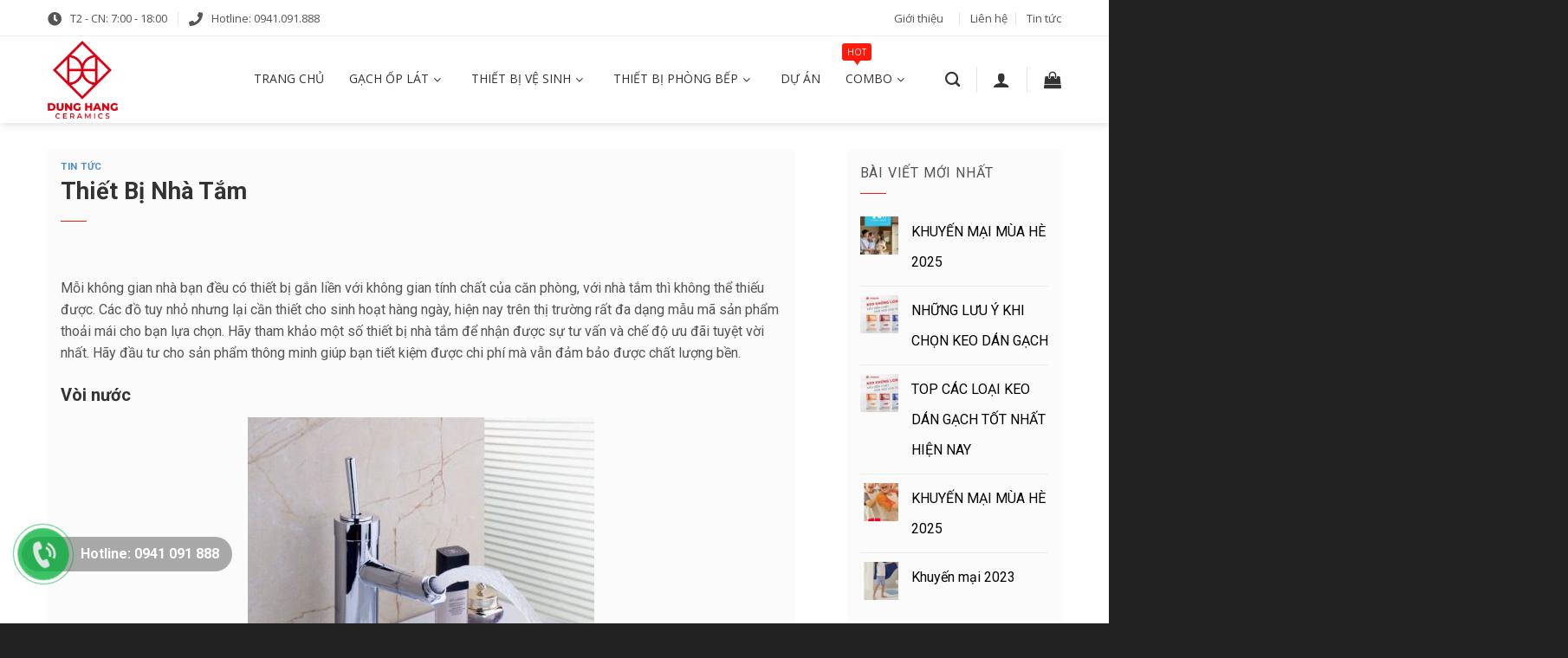

--- FILE ---
content_type: text/html; charset=UTF-8
request_url: https://dunghangceramics.vn/thiet-bi-nha-tam/
body_size: 37350
content:
<!DOCTYPE html>
<!--[if IE 9 ]> <html lang="vi" class="ie9 loading-site no-js"> <![endif]-->
<!--[if IE 8 ]> <html lang="vi" class="ie8 loading-site no-js"> <![endif]-->
<!--[if (gte IE 9)|!(IE)]><!--><html lang="vi" class="loading-site no-js"> <!--<![endif]-->
<head>
	<meta charset="UTF-8" />
	<meta name="viewport" content="width=device-width, initial-scale=1.0, maximum-scale=1.0, user-scalable=no" />

	<link rel="profile" href="http://gmpg.org/xfn/11" />
	<link rel="pingback" href="https://dunghangceramics.vn/xmlrpc.php" />

	<script>(function(html){html.className = html.className.replace(/\bno-js\b/,'js')})(document.documentElement);</script>
<meta name='robots' content='index, follow, max-image-preview:large, max-snippet:-1, max-video-preview:-1' />
<meta name="viewport" content="width=device-width, initial-scale=1, maximum-scale=1" />
	<!-- This site is optimized with the Yoast SEO plugin v25.1 - https://yoast.com/wordpress/plugins/seo/ -->
	<title>Thiết bị nhà tắm - Dũng Hằng Ceramics - Gạch men thanh hóa</title>
	<meta name="description" content="Thiết bị nhà tắm đầy đủ tiện nghi, thiết bị không thể thiếu cho phòng tấm của bạn, vừa dảm bảo chất lượng lại có tính thẩm mỹ cao." />
	<link rel="canonical" href="https://dunghangceramics.vn/thiet-bi-nha-tam/" />
	<meta property="og:locale" content="vi_VN" />
	<meta property="og:type" content="article" />
	<meta property="og:title" content="Thiết bị nhà tắm - Dũng Hằng Ceramics - Gạch men thanh hóa" />
	<meta property="og:description" content="Thiết bị nhà tắm đầy đủ tiện nghi, thiết bị không thể thiếu cho phòng tấm của bạn, vừa dảm bảo chất lượng lại có tính thẩm mỹ cao." />
	<meta property="og:url" content="https://dunghangceramics.vn/thiet-bi-nha-tam/" />
	<meta property="og:site_name" content="Dũng Hằng Ceramics - Gạch men thanh hóa" />
	<meta property="article:publisher" content="https://www.facebook.com/D%c5%a9ng-H%e1%ba%b1ng-Ceramics-2009117116073102/" />
	<meta property="article:published_time" content="2018-11-27T10:03:32+00:00" />
	<meta property="article:modified_time" content="2018-12-12T10:20:28+00:00" />
	<meta property="og:image" content="https://dunghangceramics.vn/wp-content/uploads/2018/09/gach-op-nha-ve-sinh-2.jpg" />
	<meta property="og:image:width" content="1920" />
	<meta property="og:image:height" content="1012" />
	<meta property="og:image:type" content="image/jpeg" />
	<meta name="author" content="up web" />
	<meta name="twitter:card" content="summary_large_image" />
	<meta name="twitter:label1" content="Được viết bởi" />
	<meta name="twitter:data1" content="up web" />
	<meta name="twitter:label2" content="Ước tính thời gian đọc" />
	<meta name="twitter:data2" content="8 phút" />
	<script type="application/ld+json" class="yoast-schema-graph">{"@context":"https://schema.org","@graph":[{"@type":"WebPage","@id":"https://dunghangceramics.vn/thiet-bi-nha-tam/","url":"https://dunghangceramics.vn/thiet-bi-nha-tam/","name":"Thiết bị nhà tắm - Dũng Hằng Ceramics - Gạch men thanh hóa","isPartOf":{"@id":"https://dunghangceramics.vn/#website"},"primaryImageOfPage":{"@id":"https://dunghangceramics.vn/thiet-bi-nha-tam/#primaryimage"},"image":{"@id":"https://dunghangceramics.vn/thiet-bi-nha-tam/#primaryimage"},"thumbnailUrl":"https://dunghangceramics.vn/wp-content/uploads/2018/09/gach-op-nha-ve-sinh-2.jpg","datePublished":"2018-11-27T10:03:32+00:00","dateModified":"2018-12-12T10:20:28+00:00","author":{"@id":"https://dunghangceramics.vn/#/schema/person/5b34c481c1e361ef5016e7281090a0f0"},"description":"Thiết bị nhà tắm đầy đủ tiện nghi, thiết bị không thể thiếu cho phòng tấm của bạn, vừa dảm bảo chất lượng lại có tính thẩm mỹ cao.","breadcrumb":{"@id":"https://dunghangceramics.vn/thiet-bi-nha-tam/#breadcrumb"},"inLanguage":"vi","potentialAction":[{"@type":"ReadAction","target":["https://dunghangceramics.vn/thiet-bi-nha-tam/"]}]},{"@type":"ImageObject","inLanguage":"vi","@id":"https://dunghangceramics.vn/thiet-bi-nha-tam/#primaryimage","url":"https://dunghangceramics.vn/wp-content/uploads/2018/09/gach-op-nha-ve-sinh-2.jpg","contentUrl":"https://dunghangceramics.vn/wp-content/uploads/2018/09/gach-op-nha-ve-sinh-2.jpg","width":1920,"height":1012,"caption":"Chọn gạch ốp tường nhà vệ sinh chuẩn đẹp"},{"@type":"BreadcrumbList","@id":"https://dunghangceramics.vn/thiet-bi-nha-tam/#breadcrumb","itemListElement":[{"@type":"ListItem","position":1,"name":"Trang chủ","item":"https://dunghangceramics.vn/"},{"@type":"ListItem","position":2,"name":"Thiết bị nhà tắm"}]},{"@type":"WebSite","@id":"https://dunghangceramics.vn/#website","url":"https://dunghangceramics.vn/","name":"Dũng Hằng Ceramics - Gạch men thanh hóa","description":"Gạch men thanh hóa","potentialAction":[{"@type":"SearchAction","target":{"@type":"EntryPoint","urlTemplate":"https://dunghangceramics.vn/?s={search_term_string}"},"query-input":{"@type":"PropertyValueSpecification","valueRequired":true,"valueName":"search_term_string"}}],"inLanguage":"vi"},{"@type":"Person","@id":"https://dunghangceramics.vn/#/schema/person/5b34c481c1e361ef5016e7281090a0f0","name":"up web","sameAs":["http://webup.vn"],"url":"https://dunghangceramics.vn/author/webup/"}]}</script>
	<!-- / Yoast SEO plugin. -->


<link rel='dns-prefetch' href='//fonts.googleapis.com' />
<link rel="alternate" type="application/rss+xml" title="Dòng thông tin Dũng Hằng Ceramics - Gạch men thanh hóa &raquo;" href="https://dunghangceramics.vn/feed/" />
<link rel="alternate" type="application/rss+xml" title="Dũng Hằng Ceramics - Gạch men thanh hóa &raquo; Dòng bình luận" href="https://dunghangceramics.vn/comments/feed/" />
<link rel="alternate" title="oNhúng (JSON)" type="application/json+oembed" href="https://dunghangceramics.vn/wp-json/oembed/1.0/embed?url=https%3A%2F%2Fdunghangceramics.vn%2Fthiet-bi-nha-tam%2F" />
<link rel="alternate" title="oNhúng (XML)" type="text/xml+oembed" href="https://dunghangceramics.vn/wp-json/oembed/1.0/embed?url=https%3A%2F%2Fdunghangceramics.vn%2Fthiet-bi-nha-tam%2F&#038;format=xml" />
<style id='wp-img-auto-sizes-contain-inline-css' type='text/css'>
img:is([sizes=auto i],[sizes^="auto," i]){contain-intrinsic-size:3000px 1500px}
/*# sourceURL=wp-img-auto-sizes-contain-inline-css */
</style>
<style id='wp-emoji-styles-inline-css' type='text/css'>

	img.wp-smiley, img.emoji {
		display: inline !important;
		border: none !important;
		box-shadow: none !important;
		height: 1em !important;
		width: 1em !important;
		margin: 0 0.07em !important;
		vertical-align: -0.1em !important;
		background: none !important;
		padding: 0 !important;
	}
/*# sourceURL=wp-emoji-styles-inline-css */
</style>
<style id='wp-block-library-inline-css' type='text/css'>
:root{--wp-block-synced-color:#7a00df;--wp-block-synced-color--rgb:122,0,223;--wp-bound-block-color:var(--wp-block-synced-color);--wp-editor-canvas-background:#ddd;--wp-admin-theme-color:#007cba;--wp-admin-theme-color--rgb:0,124,186;--wp-admin-theme-color-darker-10:#006ba1;--wp-admin-theme-color-darker-10--rgb:0,107,160.5;--wp-admin-theme-color-darker-20:#005a87;--wp-admin-theme-color-darker-20--rgb:0,90,135;--wp-admin-border-width-focus:2px}@media (min-resolution:192dpi){:root{--wp-admin-border-width-focus:1.5px}}.wp-element-button{cursor:pointer}:root .has-very-light-gray-background-color{background-color:#eee}:root .has-very-dark-gray-background-color{background-color:#313131}:root .has-very-light-gray-color{color:#eee}:root .has-very-dark-gray-color{color:#313131}:root .has-vivid-green-cyan-to-vivid-cyan-blue-gradient-background{background:linear-gradient(135deg,#00d084,#0693e3)}:root .has-purple-crush-gradient-background{background:linear-gradient(135deg,#34e2e4,#4721fb 50%,#ab1dfe)}:root .has-hazy-dawn-gradient-background{background:linear-gradient(135deg,#faaca8,#dad0ec)}:root .has-subdued-olive-gradient-background{background:linear-gradient(135deg,#fafae1,#67a671)}:root .has-atomic-cream-gradient-background{background:linear-gradient(135deg,#fdd79a,#004a59)}:root .has-nightshade-gradient-background{background:linear-gradient(135deg,#330968,#31cdcf)}:root .has-midnight-gradient-background{background:linear-gradient(135deg,#020381,#2874fc)}:root{--wp--preset--font-size--normal:16px;--wp--preset--font-size--huge:42px}.has-regular-font-size{font-size:1em}.has-larger-font-size{font-size:2.625em}.has-normal-font-size{font-size:var(--wp--preset--font-size--normal)}.has-huge-font-size{font-size:var(--wp--preset--font-size--huge)}.has-text-align-center{text-align:center}.has-text-align-left{text-align:left}.has-text-align-right{text-align:right}.has-fit-text{white-space:nowrap!important}#end-resizable-editor-section{display:none}.aligncenter{clear:both}.items-justified-left{justify-content:flex-start}.items-justified-center{justify-content:center}.items-justified-right{justify-content:flex-end}.items-justified-space-between{justify-content:space-between}.screen-reader-text{border:0;clip-path:inset(50%);height:1px;margin:-1px;overflow:hidden;padding:0;position:absolute;width:1px;word-wrap:normal!important}.screen-reader-text:focus{background-color:#ddd;clip-path:none;color:#444;display:block;font-size:1em;height:auto;left:5px;line-height:normal;padding:15px 23px 14px;text-decoration:none;top:5px;width:auto;z-index:100000}html :where(.has-border-color){border-style:solid}html :where([style*=border-top-color]){border-top-style:solid}html :where([style*=border-right-color]){border-right-style:solid}html :where([style*=border-bottom-color]){border-bottom-style:solid}html :where([style*=border-left-color]){border-left-style:solid}html :where([style*=border-width]){border-style:solid}html :where([style*=border-top-width]){border-top-style:solid}html :where([style*=border-right-width]){border-right-style:solid}html :where([style*=border-bottom-width]){border-bottom-style:solid}html :where([style*=border-left-width]){border-left-style:solid}html :where(img[class*=wp-image-]){height:auto;max-width:100%}:where(figure){margin:0 0 1em}html :where(.is-position-sticky){--wp-admin--admin-bar--position-offset:var(--wp-admin--admin-bar--height,0px)}@media screen and (max-width:600px){html :where(.is-position-sticky){--wp-admin--admin-bar--position-offset:0px}}

/*# sourceURL=wp-block-library-inline-css */
</style><link rel='stylesheet' id='wc-blocks-style-css' href='https://dunghangceramics.vn/wp-content/plugins/woocommerce/assets/client/blocks/wc-blocks.css?ver=wc-9.8.6' type='text/css' media='all' />
<style id='global-styles-inline-css' type='text/css'>
:root{--wp--preset--aspect-ratio--square: 1;--wp--preset--aspect-ratio--4-3: 4/3;--wp--preset--aspect-ratio--3-4: 3/4;--wp--preset--aspect-ratio--3-2: 3/2;--wp--preset--aspect-ratio--2-3: 2/3;--wp--preset--aspect-ratio--16-9: 16/9;--wp--preset--aspect-ratio--9-16: 9/16;--wp--preset--color--black: #000000;--wp--preset--color--cyan-bluish-gray: #abb8c3;--wp--preset--color--white: #ffffff;--wp--preset--color--pale-pink: #f78da7;--wp--preset--color--vivid-red: #cf2e2e;--wp--preset--color--luminous-vivid-orange: #ff6900;--wp--preset--color--luminous-vivid-amber: #fcb900;--wp--preset--color--light-green-cyan: #7bdcb5;--wp--preset--color--vivid-green-cyan: #00d084;--wp--preset--color--pale-cyan-blue: #8ed1fc;--wp--preset--color--vivid-cyan-blue: #0693e3;--wp--preset--color--vivid-purple: #9b51e0;--wp--preset--gradient--vivid-cyan-blue-to-vivid-purple: linear-gradient(135deg,rgb(6,147,227) 0%,rgb(155,81,224) 100%);--wp--preset--gradient--light-green-cyan-to-vivid-green-cyan: linear-gradient(135deg,rgb(122,220,180) 0%,rgb(0,208,130) 100%);--wp--preset--gradient--luminous-vivid-amber-to-luminous-vivid-orange: linear-gradient(135deg,rgb(252,185,0) 0%,rgb(255,105,0) 100%);--wp--preset--gradient--luminous-vivid-orange-to-vivid-red: linear-gradient(135deg,rgb(255,105,0) 0%,rgb(207,46,46) 100%);--wp--preset--gradient--very-light-gray-to-cyan-bluish-gray: linear-gradient(135deg,rgb(238,238,238) 0%,rgb(169,184,195) 100%);--wp--preset--gradient--cool-to-warm-spectrum: linear-gradient(135deg,rgb(74,234,220) 0%,rgb(151,120,209) 20%,rgb(207,42,186) 40%,rgb(238,44,130) 60%,rgb(251,105,98) 80%,rgb(254,248,76) 100%);--wp--preset--gradient--blush-light-purple: linear-gradient(135deg,rgb(255,206,236) 0%,rgb(152,150,240) 100%);--wp--preset--gradient--blush-bordeaux: linear-gradient(135deg,rgb(254,205,165) 0%,rgb(254,45,45) 50%,rgb(107,0,62) 100%);--wp--preset--gradient--luminous-dusk: linear-gradient(135deg,rgb(255,203,112) 0%,rgb(199,81,192) 50%,rgb(65,88,208) 100%);--wp--preset--gradient--pale-ocean: linear-gradient(135deg,rgb(255,245,203) 0%,rgb(182,227,212) 50%,rgb(51,167,181) 100%);--wp--preset--gradient--electric-grass: linear-gradient(135deg,rgb(202,248,128) 0%,rgb(113,206,126) 100%);--wp--preset--gradient--midnight: linear-gradient(135deg,rgb(2,3,129) 0%,rgb(40,116,252) 100%);--wp--preset--font-size--small: 13px;--wp--preset--font-size--medium: 20px;--wp--preset--font-size--large: 36px;--wp--preset--font-size--x-large: 42px;--wp--preset--spacing--20: 0.44rem;--wp--preset--spacing--30: 0.67rem;--wp--preset--spacing--40: 1rem;--wp--preset--spacing--50: 1.5rem;--wp--preset--spacing--60: 2.25rem;--wp--preset--spacing--70: 3.38rem;--wp--preset--spacing--80: 5.06rem;--wp--preset--shadow--natural: 6px 6px 9px rgba(0, 0, 0, 0.2);--wp--preset--shadow--deep: 12px 12px 50px rgba(0, 0, 0, 0.4);--wp--preset--shadow--sharp: 6px 6px 0px rgba(0, 0, 0, 0.2);--wp--preset--shadow--outlined: 6px 6px 0px -3px rgb(255, 255, 255), 6px 6px rgb(0, 0, 0);--wp--preset--shadow--crisp: 6px 6px 0px rgb(0, 0, 0);}:where(.is-layout-flex){gap: 0.5em;}:where(.is-layout-grid){gap: 0.5em;}body .is-layout-flex{display: flex;}.is-layout-flex{flex-wrap: wrap;align-items: center;}.is-layout-flex > :is(*, div){margin: 0;}body .is-layout-grid{display: grid;}.is-layout-grid > :is(*, div){margin: 0;}:where(.wp-block-columns.is-layout-flex){gap: 2em;}:where(.wp-block-columns.is-layout-grid){gap: 2em;}:where(.wp-block-post-template.is-layout-flex){gap: 1.25em;}:where(.wp-block-post-template.is-layout-grid){gap: 1.25em;}.has-black-color{color: var(--wp--preset--color--black) !important;}.has-cyan-bluish-gray-color{color: var(--wp--preset--color--cyan-bluish-gray) !important;}.has-white-color{color: var(--wp--preset--color--white) !important;}.has-pale-pink-color{color: var(--wp--preset--color--pale-pink) !important;}.has-vivid-red-color{color: var(--wp--preset--color--vivid-red) !important;}.has-luminous-vivid-orange-color{color: var(--wp--preset--color--luminous-vivid-orange) !important;}.has-luminous-vivid-amber-color{color: var(--wp--preset--color--luminous-vivid-amber) !important;}.has-light-green-cyan-color{color: var(--wp--preset--color--light-green-cyan) !important;}.has-vivid-green-cyan-color{color: var(--wp--preset--color--vivid-green-cyan) !important;}.has-pale-cyan-blue-color{color: var(--wp--preset--color--pale-cyan-blue) !important;}.has-vivid-cyan-blue-color{color: var(--wp--preset--color--vivid-cyan-blue) !important;}.has-vivid-purple-color{color: var(--wp--preset--color--vivid-purple) !important;}.has-black-background-color{background-color: var(--wp--preset--color--black) !important;}.has-cyan-bluish-gray-background-color{background-color: var(--wp--preset--color--cyan-bluish-gray) !important;}.has-white-background-color{background-color: var(--wp--preset--color--white) !important;}.has-pale-pink-background-color{background-color: var(--wp--preset--color--pale-pink) !important;}.has-vivid-red-background-color{background-color: var(--wp--preset--color--vivid-red) !important;}.has-luminous-vivid-orange-background-color{background-color: var(--wp--preset--color--luminous-vivid-orange) !important;}.has-luminous-vivid-amber-background-color{background-color: var(--wp--preset--color--luminous-vivid-amber) !important;}.has-light-green-cyan-background-color{background-color: var(--wp--preset--color--light-green-cyan) !important;}.has-vivid-green-cyan-background-color{background-color: var(--wp--preset--color--vivid-green-cyan) !important;}.has-pale-cyan-blue-background-color{background-color: var(--wp--preset--color--pale-cyan-blue) !important;}.has-vivid-cyan-blue-background-color{background-color: var(--wp--preset--color--vivid-cyan-blue) !important;}.has-vivid-purple-background-color{background-color: var(--wp--preset--color--vivid-purple) !important;}.has-black-border-color{border-color: var(--wp--preset--color--black) !important;}.has-cyan-bluish-gray-border-color{border-color: var(--wp--preset--color--cyan-bluish-gray) !important;}.has-white-border-color{border-color: var(--wp--preset--color--white) !important;}.has-pale-pink-border-color{border-color: var(--wp--preset--color--pale-pink) !important;}.has-vivid-red-border-color{border-color: var(--wp--preset--color--vivid-red) !important;}.has-luminous-vivid-orange-border-color{border-color: var(--wp--preset--color--luminous-vivid-orange) !important;}.has-luminous-vivid-amber-border-color{border-color: var(--wp--preset--color--luminous-vivid-amber) !important;}.has-light-green-cyan-border-color{border-color: var(--wp--preset--color--light-green-cyan) !important;}.has-vivid-green-cyan-border-color{border-color: var(--wp--preset--color--vivid-green-cyan) !important;}.has-pale-cyan-blue-border-color{border-color: var(--wp--preset--color--pale-cyan-blue) !important;}.has-vivid-cyan-blue-border-color{border-color: var(--wp--preset--color--vivid-cyan-blue) !important;}.has-vivid-purple-border-color{border-color: var(--wp--preset--color--vivid-purple) !important;}.has-vivid-cyan-blue-to-vivid-purple-gradient-background{background: var(--wp--preset--gradient--vivid-cyan-blue-to-vivid-purple) !important;}.has-light-green-cyan-to-vivid-green-cyan-gradient-background{background: var(--wp--preset--gradient--light-green-cyan-to-vivid-green-cyan) !important;}.has-luminous-vivid-amber-to-luminous-vivid-orange-gradient-background{background: var(--wp--preset--gradient--luminous-vivid-amber-to-luminous-vivid-orange) !important;}.has-luminous-vivid-orange-to-vivid-red-gradient-background{background: var(--wp--preset--gradient--luminous-vivid-orange-to-vivid-red) !important;}.has-very-light-gray-to-cyan-bluish-gray-gradient-background{background: var(--wp--preset--gradient--very-light-gray-to-cyan-bluish-gray) !important;}.has-cool-to-warm-spectrum-gradient-background{background: var(--wp--preset--gradient--cool-to-warm-spectrum) !important;}.has-blush-light-purple-gradient-background{background: var(--wp--preset--gradient--blush-light-purple) !important;}.has-blush-bordeaux-gradient-background{background: var(--wp--preset--gradient--blush-bordeaux) !important;}.has-luminous-dusk-gradient-background{background: var(--wp--preset--gradient--luminous-dusk) !important;}.has-pale-ocean-gradient-background{background: var(--wp--preset--gradient--pale-ocean) !important;}.has-electric-grass-gradient-background{background: var(--wp--preset--gradient--electric-grass) !important;}.has-midnight-gradient-background{background: var(--wp--preset--gradient--midnight) !important;}.has-small-font-size{font-size: var(--wp--preset--font-size--small) !important;}.has-medium-font-size{font-size: var(--wp--preset--font-size--medium) !important;}.has-large-font-size{font-size: var(--wp--preset--font-size--large) !important;}.has-x-large-font-size{font-size: var(--wp--preset--font-size--x-large) !important;}
/*# sourceURL=global-styles-inline-css */
</style>

<style id='classic-theme-styles-inline-css' type='text/css'>
/*! This file is auto-generated */
.wp-block-button__link{color:#fff;background-color:#32373c;border-radius:9999px;box-shadow:none;text-decoration:none;padding:calc(.667em + 2px) calc(1.333em + 2px);font-size:1.125em}.wp-block-file__button{background:#32373c;color:#fff;text-decoration:none}
/*# sourceURL=/wp-includes/css/classic-themes.min.css */
</style>
<link rel='stylesheet' id='wpmm-frontend-css' href='https://dunghangceramics.vn/wp-content/plugins/ap-mega-menu/css/style.css?ver=6.9' type='text/css' media='all' />
<link rel='stylesheet' id='wpmm-responsive-stylesheet-css' href='https://dunghangceramics.vn/wp-content/plugins/ap-mega-menu/css/responsive.css?ver=6.9' type='text/css' media='all' />
<link rel='stylesheet' id='wpmm-animate-css-css' href='https://dunghangceramics.vn/wp-content/plugins/ap-mega-menu/css/animate.css?ver=ap-mega-menu' type='text/css' media='all' />
<link rel='stylesheet' id='wpmm-frontwalker-stylesheet-css' href='https://dunghangceramics.vn/wp-content/plugins/ap-mega-menu/css/frontend_walker.css?ver=ap-mega-menu' type='text/css' media='all' />
<link rel='stylesheet' id='wpmm-google-fonts-style-css' href='//fonts.googleapis.com/css?family=Open+Sans%3A400%2C300%2C300italic%2C400italic%2C600%2C600italic%2C700&#038;ver=6.9' type='text/css' media='all' />
<link rel='stylesheet' id='wpmegamenu-fontawesome-css' href='https://dunghangceramics.vn/wp-content/plugins/ap-mega-menu/css/wpmm-icons/font-awesome/font-awesome.min.css?ver=ap-mega-menu' type='text/css' media='all' />
<link rel='stylesheet' id='wpmegamenu-genericons-css' href='https://dunghangceramics.vn/wp-content/plugins/ap-mega-menu/css/wpmm-icons/genericons.css?ver=ap-mega-menu' type='text/css' media='all' />
<link rel='stylesheet' id='dashicons-css' href='https://dunghangceramics.vn/wp-includes/css/dashicons.min.css?ver=6.9' type='text/css' media='all' />
<link rel='stylesheet' id='contact-form-7-css' href='https://dunghangceramics.vn/wp-content/plugins/contact-form-7/includes/css/styles.css?ver=6.0.6' type='text/css' media='all' />
<style id='woocommerce-inline-inline-css' type='text/css'>
.woocommerce form .form-row .required { visibility: visible; }
/*# sourceURL=woocommerce-inline-inline-css */
</style>
<link rel='stylesheet' id='adminz-fl-woo-form-css' href='https://dunghangceramics.vn/wp-content/plugins/administrator-z/assets/css/shortcode/flatsome-woocommerce-form.css?ver=1.0' type='text/css' media='all' />
<link rel='stylesheet' id='adminz-fl-woo-widget-css' href='https://dunghangceramics.vn/wp-content/plugins/administrator-z/assets/css/shortcode/flatsome-woocommerce-widget.css?ver=1.0' type='text/css' media='all' />
<link rel='stylesheet' id='brands-styles-css' href='https://dunghangceramics.vn/wp-content/plugins/woocommerce/assets/css/brands.css?ver=9.8.6' type='text/css' media='all' />
<style id='akismet-widget-style-inline-css' type='text/css'>

			.a-stats {
				--akismet-color-mid-green: #357b49;
				--akismet-color-white: #fff;
				--akismet-color-light-grey: #f6f7f7;

				max-width: 350px;
				width: auto;
			}

			.a-stats * {
				all: unset;
				box-sizing: border-box;
			}

			.a-stats strong {
				font-weight: 600;
			}

			.a-stats a.a-stats__link,
			.a-stats a.a-stats__link:visited,
			.a-stats a.a-stats__link:active {
				background: var(--akismet-color-mid-green);
				border: none;
				box-shadow: none;
				border-radius: 8px;
				color: var(--akismet-color-white);
				cursor: pointer;
				display: block;
				font-family: -apple-system, BlinkMacSystemFont, 'Segoe UI', 'Roboto', 'Oxygen-Sans', 'Ubuntu', 'Cantarell', 'Helvetica Neue', sans-serif;
				font-weight: 500;
				padding: 12px;
				text-align: center;
				text-decoration: none;
				transition: all 0.2s ease;
			}

			/* Extra specificity to deal with TwentyTwentyOne focus style */
			.widget .a-stats a.a-stats__link:focus {
				background: var(--akismet-color-mid-green);
				color: var(--akismet-color-white);
				text-decoration: none;
			}

			.a-stats a.a-stats__link:hover {
				filter: brightness(110%);
				box-shadow: 0 4px 12px rgba(0, 0, 0, 0.06), 0 0 2px rgba(0, 0, 0, 0.16);
			}

			.a-stats .count {
				color: var(--akismet-color-white);
				display: block;
				font-size: 1.5em;
				line-height: 1.4;
				padding: 0 13px;
				white-space: nowrap;
			}
		
/*# sourceURL=akismet-widget-style-inline-css */
</style>
<link rel='stylesheet' id='adminz_contactgroup_left-zoom-css' href='https://dunghangceramics.vn/wp-content/plugins/administrator-z/assets/css/style3.css?ver=6.9' type='text/css' media='all' />
<link rel='stylesheet' id='flatsome-main-css' href='https://dunghangceramics.vn/wp-content/themes/flatsome/assets/css/flatsome.css?ver=3.14.3' type='text/css' media='all' />
<style id='flatsome-main-inline-css' type='text/css'>
@font-face {
				font-family: "fl-icons";
				font-display: block;
				src: url(https://dunghangceramics.vn/wp-content/themes/flatsome/assets/css/icons/fl-icons.eot?v=3.14.3);
				src:
					url(https://dunghangceramics.vn/wp-content/themes/flatsome/assets/css/icons/fl-icons.eot#iefix?v=3.14.3) format("embedded-opentype"),
					url(https://dunghangceramics.vn/wp-content/themes/flatsome/assets/css/icons/fl-icons.woff2?v=3.14.3) format("woff2"),
					url(https://dunghangceramics.vn/wp-content/themes/flatsome/assets/css/icons/fl-icons.ttf?v=3.14.3) format("truetype"),
					url(https://dunghangceramics.vn/wp-content/themes/flatsome/assets/css/icons/fl-icons.woff?v=3.14.3) format("woff"),
					url(https://dunghangceramics.vn/wp-content/themes/flatsome/assets/css/icons/fl-icons.svg?v=3.14.3#fl-icons) format("svg");
			}
/*# sourceURL=flatsome-main-inline-css */
</style>
<link rel='stylesheet' id='flatsome-shop-css' href='https://dunghangceramics.vn/wp-content/themes/flatsome/assets/css/flatsome-shop.css?ver=3.14.3' type='text/css' media='all' />
<link rel='stylesheet' id='flatsome-style-css' href='https://dunghangceramics.vn/wp-content/themes/flatsome-child/style.css?ver=3.5.3' type='text/css' media='all' />
<link rel='stylesheet' id='flatsome-googlefonts-css' href='//fonts.googleapis.com/css?family=Roboto%3Aregular%2C700%2Cregular%7COpen+Sans%3Aregular%2Cregular%7CDancing+Script%3Aregular%2Cregular&#038;display=swap&#038;ver=3.9' type='text/css' media='all' />
<script type="text/javascript" src="https://dunghangceramics.vn/wp-includes/js/jquery/jquery.min.js?ver=3.7.1" id="jquery-core-js"></script>
<script type="text/javascript" src="https://dunghangceramics.vn/wp-includes/js/jquery/jquery-migrate.min.js?ver=3.4.1" id="jquery-migrate-js"></script>
<script type="text/javascript" id="wp_megamenu-frontend_scripts-js-extra">
/* <![CDATA[ */
var wp_megamenu_params = {"wpmm_mobile_toggle_option":"toggle_standard","wpmm_event_behavior":"click_submenu","wpmm_ajaxurl":"https://dunghangceramics.vn/wp-admin/admin-ajax.php","wpmm_ajax_nonce":"dad5cec461","check_woocommerce_enabled":"true","wpmm_mlabel_animation_type":"none","wpmm_animation_delay":"","wpmm_animation_duration":"","wpmm_animation_iteration_count":"1","enable_mobile":"1"};
//# sourceURL=wp_megamenu-frontend_scripts-js-extra
/* ]]> */
</script>
<script type="text/javascript" src="https://dunghangceramics.vn/wp-content/plugins/ap-mega-menu/js/frontend.js?ver=ap-mega-menu" id="wp_megamenu-frontend_scripts-js"></script>
<script type="text/javascript" src="https://dunghangceramics.vn/wp-content/plugins/woocommerce/assets/js/jquery-blockui/jquery.blockUI.min.js?ver=2.7.0-wc.9.8.6" id="jquery-blockui-js" defer="defer" data-wp-strategy="defer"></script>
<script type="text/javascript" id="wc-add-to-cart-js-extra">
/* <![CDATA[ */
var wc_add_to_cart_params = {"ajax_url":"/wp-admin/admin-ajax.php","wc_ajax_url":"/?wc-ajax=%%endpoint%%","i18n_view_cart":"Xem gi\u1ecf h\u00e0ng","cart_url":"https://dunghangceramics.vn/gio-hang/","is_cart":"","cart_redirect_after_add":"no"};
//# sourceURL=wc-add-to-cart-js-extra
/* ]]> */
</script>
<script type="text/javascript" src="https://dunghangceramics.vn/wp-content/plugins/woocommerce/assets/js/frontend/add-to-cart.min.js?ver=9.8.6" id="wc-add-to-cart-js" defer="defer" data-wp-strategy="defer"></script>
<script type="text/javascript" src="https://dunghangceramics.vn/wp-content/plugins/woocommerce/assets/js/js-cookie/js.cookie.min.js?ver=2.1.4-wc.9.8.6" id="js-cookie-js" defer="defer" data-wp-strategy="defer"></script>
<script type="text/javascript" id="woocommerce-js-extra">
/* <![CDATA[ */
var woocommerce_params = {"ajax_url":"/wp-admin/admin-ajax.php","wc_ajax_url":"/?wc-ajax=%%endpoint%%","i18n_password_show":"Hi\u1ec3n th\u1ecb m\u1eadt kh\u1ea9u","i18n_password_hide":"\u1ea8n m\u1eadt kh\u1ea9u"};
//# sourceURL=woocommerce-js-extra
/* ]]> */
</script>
<script type="text/javascript" src="https://dunghangceramics.vn/wp-content/plugins/woocommerce/assets/js/frontend/woocommerce.min.js?ver=9.8.6" id="woocommerce-js" defer="defer" data-wp-strategy="defer"></script>
<script type="text/javascript" src="https://dunghangceramics.vn/wp-content/plugins/woocommerce/assets/js/selectWoo/selectWoo.full.min.js?ver=1.0.9-wc.9.8.6" id="selectWoo-js" data-wp-strategy="defer"></script>
<script type="text/javascript" id="adminz_woo_form-js-extra">
/* <![CDATA[ */
var adminz_woo_form_data = {"is_select2":"","enable_select2_multiple_hide_child":"","text_search":"T\u00ecm ki\u1ebfm"};
//# sourceURL=adminz_woo_form-js-extra
/* ]]> */
</script>
<script type="text/javascript" src="https://dunghangceramics.vn/wp-content/plugins/administrator-z/assets/js/adminz_woo_form.js?ver=6.9" id="adminz_woo_form-js"></script>
<link rel="https://api.w.org/" href="https://dunghangceramics.vn/wp-json/" /><link rel="alternate" title="JSON" type="application/json" href="https://dunghangceramics.vn/wp-json/wp/v2/posts/13110" /><link rel="EditURI" type="application/rsd+xml" title="RSD" href="https://dunghangceramics.vn/xmlrpc.php?rsd" />
<meta name="generator" content="WordPress 6.9" />
<meta name="generator" content="WooCommerce 9.8.6" />
<link rel='shortlink' href='https://dunghangceramics.vn/?p=13110' />
<style type='text/css'>                .wp-megamenu-main-wrapper .wpmm-mega-menu-icon{
                font-size: 13px;
                }
                </style><style>.bg{opacity: 0; transition: opacity 1s; -webkit-transition: opacity 1s;} .bg-loaded{opacity: 1;}</style><!--[if IE]><link rel="stylesheet" type="text/css" href="https://dunghangceramics.vn/wp-content/themes/flatsome/assets/css/ie-fallback.css"><script src="//cdnjs.cloudflare.com/ajax/libs/html5shiv/3.6.1/html5shiv.js"></script><script>var head = document.getElementsByTagName('head')[0],style = document.createElement('style');style.type = 'text/css';style.styleSheet.cssText = ':before,:after{content:none !important';head.appendChild(style);setTimeout(function(){head.removeChild(style);}, 0);</script><script src="https://dunghangceramics.vn/wp-content/themes/flatsome/assets/libs/ie-flexibility.js"></script><![endif]-->	<noscript><style>.woocommerce-product-gallery{ opacity: 1 !important; }</style></noscript>
	<link rel="icon" href="https://dunghangceramics.vn/wp-content/uploads/2023/06/dung-hang-favicon.png" sizes="32x32" />
<link rel="icon" href="https://dunghangceramics.vn/wp-content/uploads/2023/06/dung-hang-favicon.png" sizes="192x192" />
<link rel="apple-touch-icon" href="https://dunghangceramics.vn/wp-content/uploads/2023/06/dung-hang-favicon.png" />
<meta name="msapplication-TileImage" content="https://dunghangceramics.vn/wp-content/uploads/2023/06/dung-hang-favicon.png" />
<style id="custom-css" type="text/css">:root {--primary-color: #ff1a0c;}.full-width .ubermenu-nav, .container, .row{max-width: 1200px}.row.row-collapse{max-width: 1170px}.row.row-small{max-width: 1192.5px}.row.row-large{max-width: 1230px}.header-main{height: 100px}#logo img{max-height: 100px}#logo{width:200px;}#logo img{padding:5px 0;}.header-bottom{min-height: 10px}.header-top{min-height: 42px}.transparent .header-main{height: 265px}.transparent #logo img{max-height: 265px}.has-transparent + .page-title:first-of-type,.has-transparent + #main > .page-title,.has-transparent + #main > div > .page-title,.has-transparent + #main .page-header-wrapper:first-of-type .page-title{padding-top: 345px;}.transparent .header-wrapper{background-color: #ffffff!important;}.transparent .top-divider{display: none;}.header.show-on-scroll,.stuck .header-main{height:70px!important}.stuck #logo img{max-height: 70px!important}.header-bottom {background-color: #ffffff}.header-main .nav > li > a{line-height: 16px }.stuck .header-main .nav > li > a{line-height: 50px }@media (max-width: 549px) {.header-main{height: 70px}#logo img{max-height: 70px}}.header-top{background-color:#ffffff!important;}/* Color */.accordion-title.active, .has-icon-bg .icon .icon-inner,.logo a, .primary.is-underline, .primary.is-link, .badge-outline .badge-inner, .nav-outline > li.active> a,.nav-outline >li.active > a, .cart-icon strong,[data-color='primary'], .is-outline.primary{color: #ff1a0c;}/* Color !important */[data-text-color="primary"]{color: #ff1a0c!important;}/* Background Color */[data-text-bg="primary"]{background-color: #ff1a0c;}/* Background */.scroll-to-bullets a,.featured-title, .label-new.menu-item > a:after, .nav-pagination > li > .current,.nav-pagination > li > span:hover,.nav-pagination > li > a:hover,.has-hover:hover .badge-outline .badge-inner,button[type="submit"], .button.wc-forward:not(.checkout):not(.checkout-button), .button.submit-button, .button.primary:not(.is-outline),.featured-table .title,.is-outline:hover, .has-icon:hover .icon-label,.nav-dropdown-bold .nav-column li > a:hover, .nav-dropdown.nav-dropdown-bold > li > a:hover, .nav-dropdown-bold.dark .nav-column li > a:hover, .nav-dropdown.nav-dropdown-bold.dark > li > a:hover, .is-outline:hover, .tagcloud a:hover,.grid-tools a, input[type='submit']:not(.is-form), .box-badge:hover .box-text, input.button.alt,.nav-box > li > a:hover,.nav-box > li.active > a,.nav-pills > li.active > a ,.current-dropdown .cart-icon strong, .cart-icon:hover strong, .nav-line-bottom > li > a:before, .nav-line-grow > li > a:before, .nav-line > li > a:before,.banner, .header-top, .slider-nav-circle .flickity-prev-next-button:hover svg, .slider-nav-circle .flickity-prev-next-button:hover .arrow, .primary.is-outline:hover, .button.primary:not(.is-outline), input[type='submit'].primary, input[type='submit'].primary, input[type='reset'].button, input[type='button'].primary, .badge-inner{background-color: #ff1a0c;}/* Border */.nav-vertical.nav-tabs > li.active > a,.scroll-to-bullets a.active,.nav-pagination > li > .current,.nav-pagination > li > span:hover,.nav-pagination > li > a:hover,.has-hover:hover .badge-outline .badge-inner,.accordion-title.active,.featured-table,.is-outline:hover, .tagcloud a:hover,blockquote, .has-border, .cart-icon strong:after,.cart-icon strong,.blockUI:before, .processing:before,.loading-spin, .slider-nav-circle .flickity-prev-next-button:hover svg, .slider-nav-circle .flickity-prev-next-button:hover .arrow, .primary.is-outline:hover{border-color: #ff1a0c}.nav-tabs > li.active > a{border-top-color: #ff1a0c}.widget_shopping_cart_content .blockUI.blockOverlay:before { border-left-color: #ff1a0c }.woocommerce-checkout-review-order .blockUI.blockOverlay:before { border-left-color: #ff1a0c }/* Fill */.slider .flickity-prev-next-button:hover svg,.slider .flickity-prev-next-button:hover .arrow{fill: #ff1a0c;}/* Background Color */[data-icon-label]:after, .secondary.is-underline:hover,.secondary.is-outline:hover,.icon-label,.button.secondary:not(.is-outline),.button.alt:not(.is-outline), .badge-inner.on-sale, .button.checkout, .single_add_to_cart_button, .current .breadcrumb-step{ background-color:#ff1a0c; }[data-text-bg="secondary"]{background-color: #ff1a0c;}/* Color */.secondary.is-underline,.secondary.is-link, .secondary.is-outline,.stars a.active, .star-rating:before, .woocommerce-page .star-rating:before,.star-rating span:before, .color-secondary{color: #ff1a0c}/* Color !important */[data-text-color="secondary"]{color: #ff1a0c!important;}/* Border */.secondary.is-outline:hover{border-color:#ff1a0c}body{font-size: 100%;}body{font-family:"Roboto", sans-serif}body{font-weight: 0}body{color: #555555}.nav > li > a {font-family:"Open Sans", sans-serif;}.mobile-sidebar-levels-2 .nav > li > ul > li > a {font-family:"Open Sans", sans-serif;}.nav > li > a {font-weight: 0;}.mobile-sidebar-levels-2 .nav > li > ul > li > a {font-weight: 0;}h1,h2,h3,h4,h5,h6,.heading-font, .off-canvas-center .nav-sidebar.nav-vertical > li > a{font-family: "Roboto", sans-serif;}h1,h2,h3,h4,h5,h6,.heading-font,.banner h1,.banner h2{font-weight: 700;}h1,h2,h3,h4,h5,h6,.heading-font{color: #333333;}.alt-font{font-family: "Dancing Script", sans-serif;}.alt-font{font-weight: 0!important;}.header:not(.transparent) .header-nav-main.nav > li > a {color: #333333;}.header:not(.transparent) .header-nav-main.nav > li > a:hover,.header:not(.transparent) .header-nav-main.nav > li.active > a,.header:not(.transparent) .header-nav-main.nav > li.current > a,.header:not(.transparent) .header-nav-main.nav > li > a.active,.header:not(.transparent) .header-nav-main.nav > li > a.current{color: #ff1a0c;}.header-nav-main.nav-line-bottom > li > a:before,.header-nav-main.nav-line-grow > li > a:before,.header-nav-main.nav-line > li > a:before,.header-nav-main.nav-box > li > a:hover,.header-nav-main.nav-box > li.active > a,.header-nav-main.nav-pills > li > a:hover,.header-nav-main.nav-pills > li.active > a{color:#FFF!important;background-color: #ff1a0c;}a{color: #1e73be;}a:hover{color: #ff1a0c;}.tagcloud a:hover{border-color: #ff1a0c;background-color: #ff1a0c;}.widget a{color: #000000;}.widget a:hover{color: #ff1a0c;}.widget .tagcloud a:hover{border-color: #ff1a0c; background-color: #ff1a0c;}.is-divider{background-color: #ff1a0c;}@media screen and (min-width: 550px){.products .box-vertical .box-image{min-width: 800px!important;width: 800px!important;}}.header-main .social-icons,.header-main .cart-icon strong,.header-main .menu-title,.header-main .header-button > .button.is-outline,.header-main .nav > li > a > i:not(.icon-angle-down){color: #333333!important;}.header-main .header-button > .button.is-outline,.header-main .cart-icon strong:after,.header-main .cart-icon strong{border-color: #333333!important;}.header-main .header-button > .button:not(.is-outline){background-color: #333333!important;}.header-main .current-dropdown .cart-icon strong,.header-main .header-button > .button:hover,.header-main .header-button > .button:hover i,.header-main .header-button > .button:hover span{color:#FFF!important;}.header-main .menu-title:hover,.header-main .social-icons a:hover,.header-main .header-button > .button.is-outline:hover,.header-main .nav > li > a:hover > i:not(.icon-angle-down){color: #ff1a0c!important;}.header-main .current-dropdown .cart-icon strong,.header-main .header-button > .button:hover{background-color: #ff1a0c!important;}.header-main .current-dropdown .cart-icon strong:after,.header-main .current-dropdown .cart-icon strong,.header-main .header-button > .button:hover{border-color: #ff1a0c!important;}.footer-1{background-color: #f9f9f9}.footer-2{background-color: #222222}.absolute-footer, html{background-color: #222222}.page-title-small + main .product-container > .row{padding-top:0;}.label-new.menu-item > a:after{content:"New";}.label-hot.menu-item > a:after{content:"Hot";}.label-sale.menu-item > a:after{content:"Sale";}.label-popular.menu-item > a:after{content:"Popular";}</style><style id="adminz_flatsome_fix" type="text/css"> /*Custom class*/ :root{  --secondary-color: #ff1a0c;  --success-color: #7a9c59;  --alert-color: #b20000; } ::-moz-selection { /* Code for Firefox */  color: white;   background: var(--primary-color); }  ::selection {  color: white;   background: var(--primary-color); } .primary-color, .primary-color *{  color: var(--primary-color); } .primary{  background-color: var(--primary-color); } .primary.is-link, .primary.is-outline, .primary.is-underline {  color: var(--primary-color); } .primary.is-outline:hover {  background-color: var(--primary-color);  border-color: var(--primary-color);  color: #fff; } .primary:focus-visible{  outline-color: var(--primary-color); }   .secondary-color, .secondary-color *{  color: var(--secondary-color); } .secondary {  background-color: var(--secondary-color); } .secondary.is-link, .secondary.is-outline, .secondary.is-underline {  color: var(--secondary-color); } .secondary.is-outline:hover {  background-color: var(--secondary-color);  border-color: var(--secondary-color); } .secondary:focus-visible {  outline-color: var(--secondary-color); }  .success-color, .success-color *{  color: var(--success-color); } .success {  background-color: var(--success-color); } .success.is-link, .success.is-outline, .success.is-underline {  color: var(--success-color); } .success.is-outline:hover {  background-color: var(--success-color);  border-color: var(--success-color); } .success-border {  border-color: var(--success-color); }  .alert-color, .alert-color *{  color: var(--alert-color); } .alert {  background-color: var(--alert-color); } .alert.is-link, .alert.is-outline, .alert.is-underline {  color: var(--alert-color); } .alert.is-outline:hover {  background-color: var(--alert-color);  border-color: var(--alert-color); }   blockquote, table, table td{  color: inherit; } .row-nopaddingbottom .flickity-slider>.col, .row-nopaddingbottom>.col, .nopadding,.nopaddingbottom{  padding-bottom: 0 !important; }  .no-marginbottom, .no-marginbottom h1, .no-marginbottom h2, .no-marginbottom h3, .no-marginbottom h4, .no-marginbottom h5, .no-marginbottom h6{  margin-bottom: 0px; } .row .section{  padding-left: 15px;  padding-right: 15px; } .sliderbot{  position: absolute;  left:0;  bottom: 0; } .bgr-size-auto .section-bg.bg-loaded{ background-size: auto !important; } .button{  white-space: nowrap; } /*contact group*/ .adminz_ctg svg, .adminz_ctg img{  width: 30px;  height: 30px; } /* html:not([ng-app="uxBuilder"]) .slider:not(.flickity-enabled){height: 0px;}*/ .adminz_button>i,.adminz_button.reveal-icon>i{display: inline-flex;}  h1 strong, h2 strong, h3 strong, h4 strong, h5 strong, h6 strong {  font-weight: 900; } @media (min-width: 768px) {body.page_for_transparent #header {position: absolute; } body.page_for_transparent #header .header-wrapper:not(.stuck) .header-bottom, body.page_for_transparent #header .header-wrapper:not(.stuck) .header-bg-color {background: transparent !important; } body.page_for_transparent.header-shadow .header-wrapper:not(.stuck) {box-shadow: none !important; } }   /*fix*/  /*header*/  .nav>li>a  {  color: #555555;  }   @media (max-width: 549px) {  body .stuck .header-main{height: 70px !important}  body .stuck #logo img{max-height: 70px !important}  }  .header-block{  width: unset;  display: inline-block; }  /*footer */ .footer-1, .footer-2{  background-size: 100%;  background-position: center; } @media (max-width: 549px){  .section-title a{  margin-left: unset !important;  margin-top: 15px;  margin-bottom: 15px;  padding-left: 0px;  } }   .absolute-footer:not(.text-center) .footer-primary{  padding: 7.5px 0; } .absolute-footer.text-center .footer-primary{  margin-right: unset; } @media (max-width: 549px){  .absolute-footer .container{  display: flex; flex-direction: column;  } }  /*page elemtn*/ .row.equalize-box .col-inner{  height: 100%; } .page-col .box-text-inner p{   font-weight: bold; /*   color: var(--primary-color);*/ } .page-col .page-box.box-vertical .box-image .box-image{  display: block;   width: 100% !important; } .mfp-close{   mix-blend-mode: unset; } .sliderbot .img-inner{  border-radius: 0; } .dark .nav-divided>li+li>a:after{  border-left: 1px solid rgb(255 255 255 / 65%); } .adminz_navigation_wrapper .sub-menu{  z-index: 22; } .page-checkout li.wc_payment_method, li.list-style-none{  list-style: none;  margin-left: 0px !important; } .mfp-content .nav.nav-sidebar>li{  width: calc(100% - 20px ); } .mfp-content .nav.nav-sidebar>li:not(.header-social-icons)>a{  padding-left: 10px; } .mfp-content .nav.nav-sidebar>li.html{  padding-left: 0px;  padding-right: 0px; } .mfp-content .nav.nav-sidebar>li.header-contact-wrapper ul li , .mfp-content .nav.nav-sidebar>li.header-contact-wrapper ul li a, .mfp-content .nav.nav-sidebar>li.header-newsletter-item a{  padding-left: 0px; } .nav-tabs>li>a{background-color: rgb(241 241 241);} .portfolio-page-wrapper{  padding-top: 30px; } .portfolio-single-page ul li{  margin-left: 1.3em; } .dark .icon-box:hover .has-icon-bg .icon .icon-inner{  background-color: transparent !important; }   body.page .col-divided, body.single-product .row-divided>.col+.col:not(.large-12){  border-right: none;  border-left: none; }   @media (max-width: 549px){  body.adminz_enable_vertical_blog_post_mobile .row>.col>.col-inner>a>.box-blog-post:not(.ignore_vertical),  body.adminz_enable_vertical_blog_post_mobile .row>.col>.col-inner>a>.page-box:not(.ignore_vertical){  display: flex;  }  body.adminz_enable_vertical_blog_post_mobile .col:not(.grid-col) .page-box:not(.ignore_vertical) .box-image,  body.adminz_enable_vertical_blog_post_mobile .col:not(.grid-col) .box-blog-post:not(.ignore_vertical) .box-image{  width: 25% !important;  max-width: 25% !important;  margin: 15px 0px 15px 0px;  position: relative !important;  }  body.adminz_enable_vertical_blog_post_mobile [class*="row-box-shadow"] .col-inner .box:not(.box-vertical, .box-overlay, .box-shade, .box-none, .ignore_vertical) .box-image img{ border-bottom-left-radius: var(--big-radius) !important;  border-bottom-right-radius: var(--big-radius) !important;  }  body.adminz_enable_vertical_blog_post_mobile .col:not(.grid-col) .page-box:not(.ignore_vertical) .box-text,  body.adminz_enable_vertical_blog_post_mobile .col:not(.grid-col) .box-blog-post:not(.ignore_vertical) .box-text{  text-align: left !important;  position: relative !important;  padding-left: 15px !important;  padding-right: 15px !important;  display: flex;  align-items: center;  }  body.adminz_enable_vertical_blog_post_mobile .box-blog-post.box-overlay:not(.ignore_vertical) .box-text,  body.adminz_enable_vertical_blog_post_mobile .box-blog-post.box-shade:not(.ignore_vertical) .box-text,  body.adminz_enable_vertical_blog_post_mobile .page-box.box-overlay:not(.ignore_vertical) .box-text,  body.adminz_enable_vertical_blog_post_mobile .page-box.box-shade:not(.ignore_vertical) .box-text{  padding-top: 0px !important;  margin-top: 0px !important;  }  body.adminz_enable_vertical_blog_post_mobile .has-shadow .col:not(.grid-col) .post-item .page-box:not(.ignore_vertical) .box-image,  body.adminz_enable_vertical_blog_post_mobile .has-shadow .col:not(.grid-col) .page-box:not(.ignore_vertical) .box-image,  body.adminz_enable_vertical_blog_post_mobile .has-shadow .col:not(.grid-col) .post-item .box-blog-post:not(.ignore_vertical) .box-image,  body.adminz_enable_vertical_blog_post_mobile .has-shadow .col:not(.grid-col) .box-blog-post:not(.ignore_vertical) .box-image{  margin-left: 15px;  }  /*Chỉ áp dụng cho row - ko áp dụng cho slider*/  body.adminz_enable_vertical_blog_post_mobile .row>.col>.col-inner>a>.page-box:not(.ignore_vertical)>.box-image>.image-cover,  body.adminz_enable_vertical_blog_post_mobile .row>.col>.col-inner>a>.box-blog-post:not(.ignore_vertical)>.box-image>.image-cover{  padding-top: 100% !important;  }  body.adminz_enable_vertical_blog_post_mobile .flickity-slider>.col>.col-inner>a>.page-box:not(.ignore_vertical)>.box-image,  body.adminz_enable_vertical_blog_post_mobile .flickity-slider>.col>.col-inner>a>.box-blog-post:not(.ignore_vertical)>.box-image{  width: 100% !important;  max-width: 100% !important;  margin: 0px !important;  position: relative !important;  }  body.adminz_enable_vertical_blog_post_mobile.pack1 .flickity-slider>.col>.col-inner>a>.page-box:not(.ignore_vertical)>.box-image img,  body.adminz_enable_vertical_blog_post_mobile.pack1 .flickity-slider>.col>.col-inner>a>.box-blog-post:not(.ignore_vertical)>.box-image img{  border-bottom-left-radius: 0px !important;  border-bottom-right-radius: 0px !important;  } body.adminz_enable_vertical_blog_post_mobile .col:not(.grid-col) .page-box:not(.ignore_vertical) .box-image .box-image{  margin-top: 0px !important;  margin-bottom: 0px !important;  margin-left: 0px !important;  margin-right: 0px !important;  max-width: 100% !important;  width: 100% !important;  }   .box-vertical{  display: table;  }  .box-vertical .box-image{  display: table-cell;  width: 21% !important;  vertical-align: middle;  }  .box-vertical .box-text{  display: table-cell;  vertical-align: middle;  padding-left: 15px; } }   @media only screen and (min-width: 850px){  body.adminz_hide_headermain_on_scroll .header-wrapper.stuck #masthead{  display: none;  } }  .col.post-item .col-inner{  height: 100%; }  .section-title-container .section-title {  margin-bottom: 0px !important; } .section-title-container .section-title .section-title-main {  padding-bottom: 0px !important; }  /*woocommerce*/   @media (max-width: 549px){  body.adminz_enable_vertical_product_mobile .product-small{  display: flex;  }  body.adminz_enable_vertical_product_mobile .product-small .box-image{  width: 25% !important;  max-width: 25% !important;  margin: 15px 0px 15px 0px;  }  body.adminz_enable_vertical_product_mobile .has-shadow .product-small .box-image{  margin-left: 15px;  }  body.adminz_enable_vertical_product_mobile .product-small .box-text{  text-align: left;  padding: 15px;  } }  @media (max-width: 549px){  body.adminz_enable_vertical_product_related_mobile .related .product-small{  display: flex;  }  body.adminz_enable_vertical_product_related_mobile .related .product-small .box-image{  width: 25% !important;  max-width: 25% !important;  margin: 15px 0px 15px 0px;  }  body.adminz_enable_vertical_product_related_mobile .related .has-shadow .product-small .box-image{  margin-left: 15px;  }  body.adminz_enable_vertical_product_related_mobile .related .product-small .box-text{  text-align: left;  padding: 15px;  } }  .woocommerce-bacs-bank-details ul{  list-style: none; } .woocommerce-bacs-bank-details ul li{  font-size: 0.9em; } .woocommerce-password-strength.bad, .woocommerce-password-strength.short{  color: var(--alert-color); }  .related-products-wrapper>h3{  max-width: unset; } @media (min-width: 532px){  body.fix_product_image_box_vertical .related-products-wrapper .box-vertical .box-image,  body.fix_product_image_box_vertical .has-box-vertical .col .box-image{  width: 25% !important;  min-width: unset !important;  } }   .box-text-products ul{  list-style: none; } /*contact form 7*/ input[type=submit].is-xsmall{font-size: .7em; } input[type=submit].is-smaller{font-size: .75em; } input[type=submit].is-mall{font-size: .8em; } input[type=submit]{font-size: .97em; } input[type=submit].is-large{font-size: 1.15em; } input[type=submit].is-larger{font-size: 1.3em; } input[type=submit].is-xlarge{font-size: 1.5em; } .wpcf7-form{ margin-bottom: 0px; } .wpcf7-response-output{  margin: 0 0 1em !important; } .wpcf7-spinner{  display: none; } /*zalo icon*/ .button.zalo:not(.is-outline), .button.zalo:hover{  color: #006eab !important; }  /*cf7*/ @media (max-width: 549px){  .flex-row.form-flat.medium-flex-wrap{  align-items: flex-start;  }  .flex-row.form-flat.medium-flex-wrap .ml-half{  margin-left: 0px !important;  } } .archive-page-header{  display: none; }  /*ux_video*/ .video.video-fit >div{  width: 100% !important; } /*menu element*/ body .ux-menu-title{  font-size: 1em; }  /*Select 2*/  html:not([ng-app="uxBuilder"]) select[multiple="multiple"]{  display: none; } html[ng-app="uxBuilder"] select[multiple="multiple"]{  overflow: hidden; }  @media screen and (max-width: 549px){  body .row-slider .flickity-prev-next-button {  width: 36px !important;  }  body .row-slider .flickity-prev-next-button svg{  padding: 20% !important;  }  body .slider-wrapper .flickity-prev-next-button{  display: inline-block !important;  opacity: 1 !important;  } } .wpcf7-form .col .wpcf7-form-control:not(.wpcf7-not-valid){  margin-bottom: 0px; } /*Blog*/ .article-inner:hover{  box-shadow: none !important; } @media (min-width: 850px){  body.archive .blog-wrapper>.row.align-center>.large-10{  max-width: 100%; flex-basis: 100%;  } } </style></head>

<body class="wp-singular post-template-default single single-post postid-13110 single-format-standard wp-theme-flatsome wp-child-theme-flatsome-child theme-flatsome administrator-z woocommerce-no-js header-shadow lightbox nav-dropdown-has-arrow nav-dropdown-has-shadow nav-dropdown-has-border">

<a class="skip-link screen-reader-text" href="#main">Skip to content</a>

<div id="wrapper">


<header id="header" class="header ">
   <div class="header-wrapper">
	<div id="top-bar" class="header-top hide-for-sticky">
    <div class="flex-row container">
      <div class="flex-col hide-for-medium flex-left">
          <ul class="nav nav-left medium-nav-center nav-small  nav-divided">
              <li class="html custom html_topbar_right"><i class="fa fa-clock-o"></i><a>T2 - CN: 7:00 - 18:00</a></li><li class="html custom html_topbar_left"><i class="fa fa-phone"></i><a href="tel:0941091888">Hotline:  0941.091.888</a></li>          </ul>
      </div>

      <div class="flex-col hide-for-medium flex-center">
          <ul class="nav nav-center nav-small  nav-divided">
                        </ul>
      </div>

      <div class="flex-col hide-for-medium flex-right">
         <ul class="nav top-bar-nav nav-right nav-small  nav-divided">
              <li id="menu-item-4319" class="menu-item menu-item-type-post_type menu-item-object-page menu-item-4319 menu-item-design-default"><a href="https://dunghangceramics.vn/gioi-thieu/" class="nav-top-link">Giới thiệu</a></li>
<li id="menu-item-4320" class="menu-item menu-item-type-post_type menu-item-object-page menu-item-4320 menu-item-design-default"><a href="https://dunghangceramics.vn/lien-he/" class="nav-top-link">Liên hệ</a></li>
<li id="menu-item-4347" class="menu-item menu-item-type-taxonomy menu-item-object-category current-post-ancestor current-menu-parent current-post-parent menu-item-4347 active menu-item-design-default"><a href="https://dunghangceramics.vn/tin-tuc/" class="nav-top-link">Tin tức</a></li>
          </ul>
      </div>

            <div class="flex-col show-for-medium flex-grow">
          <ul class="nav nav-center nav-small mobile-nav  nav-divided">
              <li class="html custom html_topbar_left"><i class="fa fa-phone"></i><a href="tel:0941091888">Hotline:  0941.091.888</a></li>          </ul>
      </div>
      
    </div>
</div>
<div id="masthead" class="header-main hide-for-sticky">
      <div class="header-inner flex-row container logo-left medium-logo-center" role="navigation">

          <!-- Logo -->
          <div id="logo" class="flex-col logo">
            <!-- Header logo -->
<a href="https://dunghangceramics.vn/" title="Dũng Hằng Ceramics &#8211; Gạch men thanh hóa - Gạch men thanh hóa" rel="home">
    <img width="200" height="100" src="https://dunghangceramics.vn/wp-content/uploads/2023/06/dung-hang-logo.png" class="header_logo header-logo" alt="Dũng Hằng Ceramics &#8211; Gạch men thanh hóa"/><img  width="200" height="100" src="https://dunghangceramics.vn/wp-content/uploads/2023/06/dung-hang-logo.png" class="header-logo-dark" alt="Dũng Hằng Ceramics &#8211; Gạch men thanh hóa"/></a>
          </div>

          <!-- Mobile Left Elements -->
          <div class="flex-col show-for-medium flex-left">
            <ul class="mobile-nav nav nav-left ">
              <li class="nav-icon has-icon">
  		<a href="#" data-open="#main-menu" data-pos="left" data-bg="main-menu-overlay" data-color="dark" class="is-small" aria-label="Menu" aria-controls="main-menu" aria-expanded="false">
		
		  <i class="icon-menu" ></i>
		  		</a>
	</li>            </ul>
          </div>

          <!-- Left Elements -->
          <div class="flex-col hide-for-medium flex-left
            flex-grow">
            <ul class="header-nav header-nav-main nav nav-left  nav-size-medium nav-spacing-large nav-uppercase" >
                          </ul>
          </div>

          <!-- Right Elements -->
          <div class="flex-col hide-for-medium flex-right">
            <ul class="header-nav header-nav-main nav nav-right  nav-size-medium nav-spacing-large nav-uppercase">
              <li class="header-search header-search-dropdown has-icon has-dropdown menu-item-has-children">
		<a href="#" aria-label="Tìm kiếm" class="is-small"><i class="icon-search" ></i></a>
		<ul class="nav-dropdown nav-dropdown-default">
	 	<li class="header-search-form search-form html relative has-icon">
	<div class="header-search-form-wrapper">
		<div class="searchform-wrapper ux-search-box relative is-normal"><form role="search" method="get" class="searchform" action="https://dunghangceramics.vn/">
	<div class="flex-row relative">
						<div class="flex-col flex-grow">
			<label class="screen-reader-text" for="woocommerce-product-search-field-0">Tìm kiếm:</label>
			<input type="search" id="woocommerce-product-search-field-0" class="search-field mb-0" placeholder="Tìm kiếm&hellip;" value="" name="s" />
			<input type="hidden" name="post_type" value="product" />
					</div>
		<div class="flex-col">
			<button type="submit" value="Tìm kiếm" class="ux-search-submit submit-button secondary button icon mb-0" aria-label="Submit">
				<i class="icon-search" ></i>			</button>
		</div>
	</div>
	<div class="live-search-results text-left z-top"></div>
</form>
</div>	</div>
</li>	</ul>
</li>
<li class="header-divider"></li><li class="account-item has-icon
    "
>

<a href="https://dunghangceramics.vn/tai-khoan/"
    class="nav-top-link nav-top-not-logged-in is-small"
    data-open="#login-form-popup"  >
  <i class="icon-user" ></i>
</a>



</li>
<li class="header-divider"></li><li class="cart-item has-icon has-dropdown">

<a href="https://dunghangceramics.vn/gio-hang/" title="Giỏ hàng" class="header-cart-link is-small">



    <i class="icon-shopping-bag"
    data-icon-label="0">
  </i>
  </a>

 <ul class="nav-dropdown nav-dropdown-default">
    <li class="html widget_shopping_cart">
      <div class="widget_shopping_cart_content">
        

	<p class="woocommerce-mini-cart__empty-message">Chưa có sản phẩm trong giỏ hàng.</p>


      </div>
    </li>
     </ul>

</li>
            </ul>
          </div>

          <!-- Mobile Right Elements -->
          <div class="flex-col show-for-medium flex-right">
            <ul class="mobile-nav nav nav-right ">
              <li class="cart-item has-icon">

      <a href="https://dunghangceramics.vn/gio-hang/" class="header-cart-link off-canvas-toggle nav-top-link is-small" data-open="#cart-popup" data-class="off-canvas-cart" title="Giỏ hàng" data-pos="right">
  
    <i class="icon-shopping-bag"
    data-icon-label="0">
  </i>
  </a>


  <!-- Cart Sidebar Popup -->
  <div id="cart-popup" class="mfp-hide widget_shopping_cart">
  <div class="cart-popup-inner inner-padding">
      <div class="cart-popup-title text-center">
          <h4 class="uppercase">Giỏ hàng</h4>
          <div class="is-divider"></div>
      </div>
      <div class="widget_shopping_cart_content">
          

	<p class="woocommerce-mini-cart__empty-message">Chưa có sản phẩm trong giỏ hàng.</p>


      </div>
             <div class="cart-sidebar-content relative"></div>  </div>
  </div>

</li>
            </ul>
          </div>

      </div>
     
      </div><div id="wide-nav" class="header-bottom wide-nav hide-for-sticky hide-for-medium">
    <div class="flex-row container">

                        <div class="flex-col hide-for-medium flex-left">
                <ul class="nav header-nav header-bottom-nav nav-left  nav-uppercase">
                    <div id="wpmm-wrap-primary" class="wp-megamenu-main-wrapper wpmm-askins-wrapper wpmega-clean-white wpmega-enabled-mobile-menu wpmm-toggle-standard wpmm-onhover wpmm-orientation-horizontal  wpmm-slide"><div class="wpmegamenu-toggle wpmega-enabled-menutoggle" data-responsive-breakpoint="910"><div class='wp-mega-toggle-block'><div class='wpmega-closeblock'><i class='dashicons dashicons-menu'></i></div><div class='wpmega-openblock'><i class='dashicons dashicons-no'></i></div><div class='menutoggle'>Menu</div></div></div><ul id="wpmega-menu-primary" class="wpmm-mega-wrapper" data-advanced-click="wpmm-click-submenu" data-trigger-effect="wpmm-onhover"><li class='menu-item menu-item-type-post_type menu-item-object-page menu-item-home wpmega-menu-flyout wpmega-show-arrow wpmm-menu-align-left wpmega-hide-menu-icon wpmega-flyout-horizontal-right menu-item-6565 menu-item-depth-0 no-dropdown' id='wp_nav_menu-item-6565'><a class="wp-mega-menu-link" href="https://dunghangceramics.vn/"><span class="wpmm-mega-menu-href-title">Trang Chủ</span></a></li><li class='menu-item menu-item-type-taxonomy menu-item-object-product_cat menu-item-has-children wpmega-menu-megamenu wpmega-show-arrow wpmm-menu-align-left wpmega-hide-menu-icon wpmega-horizontal-full-width menu-item-6566 menu-item-depth-0 no-dropdown' id='wp_nav_menu-item-6566'><a class="wp-mega-menu-link" href="https://dunghangceramics.vn/danh-muc/gach-op-lat/"><span class="wpmm-mega-menu-href-title">Gạch ốp lát</span></a><div class='wpmm-sub-menu-wrap'>
<div class='wpmm-sub-menu-wrapper wpmm-menu0'><ul class="wp-mega-sub-menu">
	<li class='menu-item menu-item-type-custom menu-item-object-custom menu-item-has-children wp-mega-menu-header wpmega-show-arrow wpmm-submenu-align-left wpmm-menu-align-left wpmega-hide-menu-icon wpmega-1columns-5total menu-item-6567 menu-item-depth-1 no-dropdown' id='wp_nav_menu-item-6567'><a class="wp-mega-menu-link" href="#"><span class="wpmm-mega-menu-href-title">Thương hiệu</span></a>
	<div class='wpmm-sub-menu-wrapper wpmm-menu1'><ul class="wp-mega-sub-menu">
		<li class='menu-item menu-item-type-taxonomy menu-item-object-product_tag wpmega-show-arrow wpmm-menu-align-left wpmega-hide-menu-icon menu-item-6573 menu-item-depth-2 no-dropdown' id='wp_nav_menu-item-6573'><a class="wp-mega-menu-link" href="https://dunghangceramics.vn/tu-khoa/gach-thach-ban/"><span class="wpmm-mega-menu-href-title">Thạch Bàn</span></a></li>		<li class='menu-item menu-item-type-taxonomy menu-item-object-product_tag wpmega-show-arrow wpmm-menu-align-left wpmega-hide-menu-icon menu-item-15223 menu-item-depth-2 no-dropdown' id='wp_nav_menu-item-15223'><a class="wp-mega-menu-link" href="https://dunghangceramics.vn/tu-khoa/slabtile/"><span class="wpmm-mega-menu-href-title">Slabtile</span></a></li>		<li class='menu-item menu-item-type-taxonomy menu-item-object-product_tag wpmega-show-arrow wpmm-menu-align-left wpmega-hide-menu-icon menu-item-6584 menu-item-depth-2 no-dropdown' id='wp_nav_menu-item-6584'><a class="wp-mega-menu-link" href="https://dunghangceramics.vn/tu-khoa/gach-viglacera/"><span class="wpmm-mega-menu-href-title">Viglacera</span></a></li>		<li class='menu-item menu-item-type-taxonomy menu-item-object-product_tag wpmega-show-arrow wpmm-menu-align-left wpmega-hide-menu-icon menu-item-6586 menu-item-depth-2 no-dropdown' id='wp_nav_menu-item-6586'><a class="wp-mega-menu-link" href="https://dunghangceramics.vn/tu-khoa/gach-an-do/"><span class="wpmm-mega-menu-href-title">Ấn Độ</span></a></li>		<li class='menu-item menu-item-type-taxonomy menu-item-object-product_tag wpmega-show-arrow wpmm-menu-align-left wpmega-hide-menu-icon menu-item-6577 menu-item-depth-2 no-dropdown' id='wp_nav_menu-item-6577'><a class="wp-mega-menu-link" href="https://dunghangceramics.vn/tu-khoa/gach-trung-quoc/"><span class="wpmm-mega-menu-href-title">trung quốc</span></a></li>		<li class='menu-item menu-item-type-taxonomy menu-item-object-product_tag wpmega-show-arrow wpmm-menu-align-left wpmega-hide-menu-icon menu-item-11895 menu-item-depth-2 no-dropdown' id='wp_nav_menu-item-11895'><a class="wp-mega-menu-link" href="https://dunghangceramics.vn/tu-khoa/gach-y/"><span class="wpmm-mega-menu-href-title">Gạch Ý</span></a></li>		<li class='menu-item menu-item-type-taxonomy menu-item-object-product_tag wpmega-show-arrow wpmm-menu-align-left wpmega-hide-menu-icon menu-item-12060 menu-item-depth-2 no-dropdown' id='wp_nav_menu-item-12060'><a class="wp-mega-menu-link" href="https://dunghangceramics.vn/tu-khoa/gach-kis/"><span class="wpmm-mega-menu-href-title">Gạch Kis</span></a></li>		<li class='menu-item menu-item-type-taxonomy menu-item-object-product_tag wpmega-show-arrow wpmm-menu-align-left wpmega-hide-menu-icon menu-item-13836 menu-item-depth-2 no-dropdown' id='wp_nav_menu-item-13836'><a class="wp-mega-menu-link" href="https://dunghangceramics.vn/tu-khoa/gach-taicera/"><span class="wpmm-mega-menu-href-title">Taicera</span></a></li>		<li class='menu-item menu-item-type-taxonomy menu-item-object-product_tag wpmega-show-arrow wpmm-menu-align-left wpmega-hide-menu-icon menu-item-13838 menu-item-depth-2 no-dropdown' id='wp_nav_menu-item-13838'><a class="wp-mega-menu-link" href="https://dunghangceramics.vn/tu-khoa/gach-tkg/"><span class="wpmm-mega-menu-href-title">TKG</span></a></li>		<li class='menu-item menu-item-type-taxonomy menu-item-object-product_tag wpmega-show-arrow wpmm-menu-align-left wpmega-hide-menu-icon menu-item-13816 menu-item-depth-2 no-dropdown' id='wp_nav_menu-item-13816'><a class="wp-mega-menu-link" href="https://dunghangceramics.vn/tu-khoa/gach-keraben/"><span class="wpmm-mega-menu-href-title">Keraben</span></a></li>		<li class='menu-item menu-item-type-taxonomy menu-item-object-product_tag wpmega-show-arrow wpmm-menu-align-left wpmega-hide-menu-icon menu-item-13826 menu-item-depth-2 no-dropdown' id='wp_nav_menu-item-13826'><a class="wp-mega-menu-link" href="https://dunghangceramics.vn/tu-khoa/gach-long-hau/"><span class="wpmm-mega-menu-href-title">Long hầu</span></a></li>		<li class='menu-item menu-item-type-taxonomy menu-item-object-product_tag wpmega-show-arrow wpmm-menu-align-left wpmega-hide-menu-icon menu-item-13814 menu-item-depth-2 no-dropdown' id='wp_nav_menu-item-13814'><a class="wp-mega-menu-link" href="https://dunghangceramics.vn/tu-khoa/gach-cmc/"><span class="wpmm-mega-menu-href-title">CMC</span></a></li>		<li class='menu-item menu-item-type-taxonomy menu-item-object-product_tag wpmega-show-arrow wpmm-menu-align-left wpmega-hide-menu-icon menu-item-13839 menu-item-depth-2 no-dropdown' id='wp_nav_menu-item-13839'><a class="wp-mega-menu-link" href="https://dunghangceramics.vn/tu-khoa/gach-vinatile/"><span class="wpmm-mega-menu-href-title">Vinatile</span></a></li>		<li class='menu-item menu-item-type-taxonomy menu-item-object-product_tag wpmega-show-arrow wpmm-menu-align-left wpmega-hide-menu-icon menu-item-13815 menu-item-depth-2 no-dropdown' id='wp_nav_menu-item-13815'><a class="wp-mega-menu-link" href="https://dunghangceramics.vn/tu-khoa/gach-eleven/"><span class="wpmm-mega-menu-href-title">Eleven</span></a></li>		<li class='menu-item menu-item-type-taxonomy menu-item-object-product_tag wpmega-show-arrow wpmm-menu-align-left wpmega-hide-menu-icon menu-item-13827 menu-item-depth-2 no-dropdown' id='wp_nav_menu-item-13827'><a class="wp-mega-menu-link" href="https://dunghangceramics.vn/tu-khoa/gach-npg/"><span class="wpmm-mega-menu-href-title">NPG</span></a></li>		<li class='menu-item menu-item-type-taxonomy menu-item-object-product_tag wpmega-show-arrow wpmm-menu-align-left wpmega-hide-menu-icon menu-item-13837 menu-item-depth-2 no-dropdown' id='wp_nav_menu-item-13837'><a class="wp-mega-menu-link" href="https://dunghangceramics.vn/tu-khoa/gach-tay-ban-nha/"><span class="wpmm-mega-menu-href-title">Tây ban nha</span></a></li>	</ul></div>
</li>	<li class='menu-item menu-item-type-taxonomy menu-item-object-product_cat menu-item-has-children wp-mega-menu-header wpmega-show-arrow wpmm-submenu-align-left wpmm-menu-align-left wpmega-hide-menu-icon wpmega-1columns-5total menu-item-6578 menu-item-depth-1 no-dropdown' id='wp_nav_menu-item-6578'><a class="wp-mega-menu-link" href="https://dunghangceramics.vn/danh-muc/gach-op-lat/gach-lat/"><span class="wpmm-mega-menu-href-title">Gạch lát</span></a>
	<div class='wpmm-sub-menu-wrapper wpmm-menu1'><ul class="wp-mega-sub-menu">
		<li class='menu-item menu-item-type-taxonomy menu-item-object-product_tag wpmega-show-arrow wpmm-menu-align-left wpmega-hide-menu-icon menu-item-6579 menu-item-depth-2 no-dropdown' id='wp_nav_menu-item-6579'><a class="wp-mega-menu-link" href="https://dunghangceramics.vn/tu-khoa/gach-lat-thach-ban/"><span class="wpmm-mega-menu-href-title">Gạch lát Thạch Bàn</span></a></li>		<li class='menu-item menu-item-type-taxonomy menu-item-object-product_tag wpmega-show-arrow wpmm-menu-align-left wpmega-hide-menu-icon menu-item-15221 menu-item-depth-2 no-dropdown' id='wp_nav_menu-item-15221'><a class="wp-mega-menu-link" href="https://dunghangceramics.vn/tu-khoa/gach-lat-trung-do/"><span class="wpmm-mega-menu-href-title">Gạch lát Trung Đô</span></a></li>		<li class='menu-item menu-item-type-taxonomy menu-item-object-product_tag wpmega-show-arrow wpmm-menu-align-left wpmega-hide-menu-icon menu-item-6580 menu-item-depth-2 no-dropdown' id='wp_nav_menu-item-6580'><a class="wp-mega-menu-link" href="https://dunghangceramics.vn/tu-khoa/gach-lat-viglacera/"><span class="wpmm-mega-menu-href-title">Gạch lát Viglacera</span></a></li>		<li class='menu-item menu-item-type-taxonomy menu-item-object-product_tag wpmega-show-arrow wpmm-menu-align-left wpmega-hide-menu-icon menu-item-6582 menu-item-depth-2 no-dropdown' id='wp_nav_menu-item-6582'><a class="wp-mega-menu-link" href="https://dunghangceramics.vn/tu-khoa/gach-lat-an-do/"><span class="wpmm-mega-menu-href-title">Gạch lát Ấn Độ</span></a></li>		<li class='menu-item menu-item-type-taxonomy menu-item-object-product_tag wpmega-show-arrow wpmm-menu-align-left wpmega-hide-menu-icon menu-item-6583 menu-item-depth-2 no-dropdown' id='wp_nav_menu-item-6583'><a class="wp-mega-menu-link" href="https://dunghangceramics.vn/tu-khoa/gach-lat-trung-quoc/"><span class="wpmm-mega-menu-href-title">Gạch lát Trung Quốc</span></a></li>		<li class='menu-item menu-item-type-taxonomy menu-item-object-product_tag wpmega-show-arrow wpmm-menu-align-left wpmega-hide-menu-icon menu-item-11894 menu-item-depth-2 no-dropdown' id='wp_nav_menu-item-11894'><a class="wp-mega-menu-link" href="https://dunghangceramics.vn/tu-khoa/gach-lat-y/"><span class="wpmm-mega-menu-href-title">Gạch lát Ý</span></a></li>		<li class='menu-item menu-item-type-taxonomy menu-item-object-product_tag wpmega-show-arrow wpmm-menu-align-left wpmega-hide-menu-icon menu-item-12061 menu-item-depth-2 no-dropdown' id='wp_nav_menu-item-12061'><a class="wp-mega-menu-link" href="https://dunghangceramics.vn/tu-khoa/gach-lat-kis/"><span class="wpmm-mega-menu-href-title">Gạch lát Kis</span></a></li>		<li class='menu-item menu-item-type-taxonomy menu-item-object-product_tag wpmega-show-arrow wpmm-menu-align-left wpmega-hide-menu-icon menu-item-13822 menu-item-depth-2 no-dropdown' id='wp_nav_menu-item-13822'><a class="wp-mega-menu-link" href="https://dunghangceramics.vn/tu-khoa/gach-lat-taicera/"><span class="wpmm-mega-menu-href-title">Gạch lát Taicera</span></a></li>		<li class='menu-item menu-item-type-taxonomy menu-item-object-product_tag wpmega-show-arrow wpmm-menu-align-left wpmega-hide-menu-icon menu-item-13824 menu-item-depth-2 no-dropdown' id='wp_nav_menu-item-13824'><a class="wp-mega-menu-link" href="https://dunghangceramics.vn/tu-khoa/gach-lat-tkg/"><span class="wpmm-mega-menu-href-title">Gạch lát TKG</span></a></li>		<li class='menu-item menu-item-type-taxonomy menu-item-object-product_tag wpmega-show-arrow wpmm-menu-align-left wpmega-hide-menu-icon menu-item-13819 menu-item-depth-2 no-dropdown' id='wp_nav_menu-item-13819'><a class="wp-mega-menu-link" href="https://dunghangceramics.vn/tu-khoa/gach-lat-keraben/"><span class="wpmm-mega-menu-href-title">Gạch lát Keraben</span></a></li>		<li class='menu-item menu-item-type-taxonomy menu-item-object-product_tag wpmega-show-arrow wpmm-menu-align-left wpmega-hide-menu-icon menu-item-13820 menu-item-depth-2 no-dropdown' id='wp_nav_menu-item-13820'><a class="wp-mega-menu-link" href="https://dunghangceramics.vn/tu-khoa/gach-lat-long-hau/"><span class="wpmm-mega-menu-href-title">Gạch lát Long hầu</span></a></li>		<li class='menu-item menu-item-type-taxonomy menu-item-object-product_tag wpmega-show-arrow wpmm-menu-align-left wpmega-hide-menu-icon menu-item-13817 menu-item-depth-2 no-dropdown' id='wp_nav_menu-item-13817'><a class="wp-mega-menu-link" href="https://dunghangceramics.vn/tu-khoa/gach-lat-cmc/"><span class="wpmm-mega-menu-href-title">Gạch lát CMC</span></a></li>		<li class='menu-item menu-item-type-taxonomy menu-item-object-product_tag wpmega-show-arrow wpmm-menu-align-left wpmega-hide-menu-icon menu-item-13825 menu-item-depth-2 no-dropdown' id='wp_nav_menu-item-13825'><a class="wp-mega-menu-link" href="https://dunghangceramics.vn/tu-khoa/gach-lat-vinatile/"><span class="wpmm-mega-menu-href-title">Gạch lát Vinatile</span></a></li>		<li class='menu-item menu-item-type-taxonomy menu-item-object-product_tag wpmega-show-arrow wpmm-menu-align-left wpmega-hide-menu-icon menu-item-13818 menu-item-depth-2 no-dropdown' id='wp_nav_menu-item-13818'><a class="wp-mega-menu-link" href="https://dunghangceramics.vn/tu-khoa/gach-lat-eleven/"><span class="wpmm-mega-menu-href-title">Gạch lát Eleven</span></a></li>		<li class='menu-item menu-item-type-taxonomy menu-item-object-product_tag wpmega-show-arrow wpmm-menu-align-left wpmega-hide-menu-icon menu-item-13821 menu-item-depth-2 no-dropdown' id='wp_nav_menu-item-13821'><a class="wp-mega-menu-link" href="https://dunghangceramics.vn/tu-khoa/gach-lat-npg/"><span class="wpmm-mega-menu-href-title">Gạch lát NPG</span></a></li>		<li class='menu-item menu-item-type-taxonomy menu-item-object-product_tag wpmega-show-arrow wpmm-menu-align-left wpmega-hide-menu-icon menu-item-13823 menu-item-depth-2 no-dropdown' id='wp_nav_menu-item-13823'><a class="wp-mega-menu-link" href="https://dunghangceramics.vn/tu-khoa/gach-lat-tay-ban-nha/"><span class="wpmm-mega-menu-href-title">Gạch lát Tây ban nha</span></a></li>	</ul></div>
</li>	<li class='menu-item menu-item-type-taxonomy menu-item-object-product_cat menu-item-has-children wp-mega-menu-header wpmega-show-arrow wpmm-submenu-align-left wpmm-menu-align-left wpmega-hide-menu-icon wpmega-1columns-5total menu-item-6587 menu-item-depth-1 no-dropdown' id='wp_nav_menu-item-6587'><a class="wp-mega-menu-link" href="https://dunghangceramics.vn/danh-muc/gach-op-lat/gach-op/"><span class="wpmm-mega-menu-href-title">Gạch ốp</span></a>
	<div class='wpmm-sub-menu-wrapper wpmm-menu1'><ul class="wp-mega-sub-menu">
		<li class='menu-item menu-item-type-taxonomy menu-item-object-product_tag wpmega-show-arrow wpmm-menu-align-left wpmega-hide-menu-icon menu-item-6590 menu-item-depth-2 no-dropdown' id='wp_nav_menu-item-6590'><a class="wp-mega-menu-link" href="https://dunghangceramics.vn/tu-khoa/gach-op-thach-ban/"><span class="wpmm-mega-menu-href-title">Gạch ốp Thạch Bàn</span></a></li>		<li class='menu-item menu-item-type-taxonomy menu-item-object-product_tag wpmega-show-arrow wpmm-menu-align-left wpmega-hide-menu-icon menu-item-15222 menu-item-depth-2 no-dropdown' id='wp_nav_menu-item-15222'><a class="wp-mega-menu-link" href="https://dunghangceramics.vn/tu-khoa/gach-op-trung-do/"><span class="wpmm-mega-menu-href-title">Gạch ốp Trung Đô</span></a></li>		<li class='menu-item menu-item-type-taxonomy menu-item-object-product_tag wpmega-show-arrow wpmm-menu-align-left wpmega-hide-menu-icon menu-item-6592 menu-item-depth-2 no-dropdown' id='wp_nav_menu-item-6592'><a class="wp-mega-menu-link" href="https://dunghangceramics.vn/tu-khoa/gach-op-viglacera/"><span class="wpmm-mega-menu-href-title">Gạch ốp Viglacera</span></a></li>		<li class='menu-item menu-item-type-taxonomy menu-item-object-product_tag wpmega-show-arrow wpmm-menu-align-left wpmega-hide-menu-icon menu-item-6588 menu-item-depth-2 no-dropdown' id='wp_nav_menu-item-6588'><a class="wp-mega-menu-link" href="https://dunghangceramics.vn/tu-khoa/gach-op-an-do/"><span class="wpmm-mega-menu-href-title">Gạch ốp Ấn Độ</span></a></li>		<li class='menu-item menu-item-type-taxonomy menu-item-object-product_tag wpmega-show-arrow wpmm-menu-align-left wpmega-hide-menu-icon menu-item-6591 menu-item-depth-2 no-dropdown' id='wp_nav_menu-item-6591'><a class="wp-mega-menu-link" href="https://dunghangceramics.vn/tu-khoa/gach-op-trung-quoc/"><span class="wpmm-mega-menu-href-title">Gạch ốp Trung Quốc</span></a></li>		<li class='menu-item menu-item-type-taxonomy menu-item-object-product_tag wpmega-show-arrow wpmm-menu-align-left wpmega-hide-menu-icon menu-item-11893 menu-item-depth-2 no-dropdown' id='wp_nav_menu-item-11893'><a class="wp-mega-menu-link" href="https://dunghangceramics.vn/tu-khoa/gach-op-y/"><span class="wpmm-mega-menu-href-title">Gạch ốp Ý</span></a></li>		<li class='menu-item menu-item-type-taxonomy menu-item-object-product_tag wpmega-show-arrow wpmm-menu-align-left wpmega-hide-menu-icon menu-item-12062 menu-item-depth-2 no-dropdown' id='wp_nav_menu-item-12062'><a class="wp-mega-menu-link" href="https://dunghangceramics.vn/tu-khoa/gach-op-kis/"><span class="wpmm-mega-menu-href-title">Gạch ốp Kis</span></a></li>		<li class='menu-item menu-item-type-taxonomy menu-item-object-product_tag wpmega-show-arrow wpmm-menu-align-left wpmega-hide-menu-icon menu-item-13832 menu-item-depth-2 no-dropdown' id='wp_nav_menu-item-13832'><a class="wp-mega-menu-link" href="https://dunghangceramics.vn/tu-khoa/gach-op-taicera/"><span class="wpmm-mega-menu-href-title">gạch ốp taicera</span></a></li>		<li class='menu-item menu-item-type-taxonomy menu-item-object-product_tag wpmega-show-arrow wpmm-menu-align-left wpmega-hide-menu-icon menu-item-13834 menu-item-depth-2 no-dropdown' id='wp_nav_menu-item-13834'><a class="wp-mega-menu-link" href="https://dunghangceramics.vn/tu-khoa/gach-op-tkg/"><span class="wpmm-mega-menu-href-title">Gạch ốp TKG</span></a></li>		<li class='menu-item menu-item-type-taxonomy menu-item-object-product_tag wpmega-show-arrow wpmm-menu-align-left wpmega-hide-menu-icon menu-item-13830 menu-item-depth-2 no-dropdown' id='wp_nav_menu-item-13830'><a class="wp-mega-menu-link" href="https://dunghangceramics.vn/tu-khoa/gach-op-keraben/"><span class="wpmm-mega-menu-href-title">Gạch ốp Keraben</span></a></li>		<li class='menu-item menu-item-type-taxonomy menu-item-object-product_tag wpmega-show-arrow wpmm-menu-align-left wpmega-hide-menu-icon menu-item-13840 menu-item-depth-2 no-dropdown' id='wp_nav_menu-item-13840'><a class="wp-mega-menu-link" href="https://dunghangceramics.vn/tu-khoa/gach-op-long-hau/"><span class="wpmm-mega-menu-href-title">Gạch ốp Long hầu</span></a></li>		<li class='menu-item menu-item-type-taxonomy menu-item-object-product_tag wpmega-show-arrow wpmm-menu-align-left wpmega-hide-menu-icon menu-item-13828 menu-item-depth-2 no-dropdown' id='wp_nav_menu-item-13828'><a class="wp-mega-menu-link" href="https://dunghangceramics.vn/tu-khoa/gach-op-cmc/"><span class="wpmm-mega-menu-href-title">Gạch ốp CMC</span></a></li>		<li class='menu-item menu-item-type-taxonomy menu-item-object-product_tag wpmega-show-arrow wpmm-menu-align-left wpmega-hide-menu-icon menu-item-13835 menu-item-depth-2 no-dropdown' id='wp_nav_menu-item-13835'><a class="wp-mega-menu-link" href="https://dunghangceramics.vn/tu-khoa/gach-op-vinatile/"><span class="wpmm-mega-menu-href-title">Gạch ốp Vinatile</span></a></li>		<li class='menu-item menu-item-type-taxonomy menu-item-object-product_tag wpmega-show-arrow wpmm-menu-align-left wpmega-hide-menu-icon menu-item-13829 menu-item-depth-2 no-dropdown' id='wp_nav_menu-item-13829'><a class="wp-mega-menu-link" href="https://dunghangceramics.vn/tu-khoa/gach-op-eleven/"><span class="wpmm-mega-menu-href-title">Gạch ốp Eleven</span></a></li>		<li class='menu-item menu-item-type-taxonomy menu-item-object-product_tag wpmega-show-arrow wpmm-menu-align-left wpmega-hide-menu-icon menu-item-13831 menu-item-depth-2 no-dropdown' id='wp_nav_menu-item-13831'><a class="wp-mega-menu-link" href="https://dunghangceramics.vn/tu-khoa/gach-op-npg/"><span class="wpmm-mega-menu-href-title">Gạch ốp NPG</span></a></li>		<li class='menu-item menu-item-type-taxonomy menu-item-object-product_tag wpmega-show-arrow wpmm-menu-align-left wpmega-hide-menu-icon menu-item-13833 menu-item-depth-2 no-dropdown' id='wp_nav_menu-item-13833'><a class="wp-mega-menu-link" href="https://dunghangceramics.vn/tu-khoa/gach-op-tay-ban-nha/"><span class="wpmm-mega-menu-href-title">Gạch ốp Tây ban nha</span></a></li>	</ul></div>
</li>	<li class='menu-item menu-item-type-taxonomy menu-item-object-product_cat menu-item-has-children wp-mega-menu-header wpmega-show-arrow wpmm-submenu-align-left wpmm-menu-align-left wpmega-hide-menu-icon wpmega-1columns-5total menu-item-6594 menu-item-depth-1 no-dropdown' id='wp_nav_menu-item-6594'><a class="wp-mega-menu-link" href="https://dunghangceramics.vn/danh-muc/gach-op-lat/gach-trang-tri/"><span class="wpmm-mega-menu-href-title">Gạch trang trí</span></a>
	<div class='wpmm-sub-menu-wrapper wpmm-menu1'><ul class="wp-mega-sub-menu">
		<li class='menu-item menu-item-type-taxonomy menu-item-object-product_tag wpmega-show-arrow wpmm-menu-align-left wpmega-hide-menu-icon menu-item-6595 menu-item-depth-2 no-dropdown' id='wp_nav_menu-item-6595'><a class="wp-mega-menu-link" href="https://dunghangceramics.vn/tu-khoa/gach-bong/"><span class="wpmm-mega-menu-href-title">Gạch bông</span></a></li>		<li class='menu-item menu-item-type-taxonomy menu-item-object-product_tag wpmega-show-arrow wpmm-menu-align-left wpmega-hide-menu-icon menu-item-6596 menu-item-depth-2 no-dropdown' id='wp_nav_menu-item-6596'><a class="wp-mega-menu-link" href="https://dunghangceramics.vn/tu-khoa/gach-mosaic/"><span class="wpmm-mega-menu-href-title">Gạch Mosaic</span></a></li>		<li class='menu-item menu-item-type-taxonomy menu-item-object-product_tag wpmega-show-arrow wpmm-menu-align-left wpmega-hide-menu-icon menu-item-6597 menu-item-depth-2 no-dropdown' id='wp_nav_menu-item-6597'><a class="wp-mega-menu-link" href="https://dunghangceramics.vn/tu-khoa/gach-the/"><span class="wpmm-mega-menu-href-title">Gạch thẻ</span></a></li>		<li class='menu-item menu-item-type-taxonomy menu-item-object-product_tag wpmega-show-arrow wpmm-menu-align-left wpmega-hide-menu-icon menu-item-6599 menu-item-depth-2 no-dropdown' id='wp_nav_menu-item-6599'><a class="wp-mega-menu-link" href="https://dunghangceramics.vn/tu-khoa/gach-tranh/"><span class="wpmm-mega-menu-href-title">Gạch tranh</span></a></li>		<li class='menu-item menu-item-type-taxonomy menu-item-object-product_tag wpmega-show-arrow wpmm-menu-align-left wpmega-hide-menu-icon menu-item-6600 menu-item-depth-2 no-dropdown' id='wp_nav_menu-item-6600'><a class="wp-mega-menu-link" href="https://dunghangceramics.vn/tu-khoa/gach-vien/"><span class="wpmm-mega-menu-href-title">Gạch viền</span></a></li>		<li class='menu-item menu-item-type-taxonomy menu-item-object-product_tag wpmega-show-arrow wpmm-menu-align-left wpmega-hide-menu-icon menu-item-13622 menu-item-depth-2 no-dropdown' id='wp_nav_menu-item-13622'><a class="wp-mega-menu-link" href="https://dunghangceramics.vn/tu-khoa/gach-tham/"><span class="wpmm-mega-menu-href-title">Gạch thảm</span></a></li>	</ul></div>
</li>	<li class='menu-item menu-item-type-taxonomy menu-item-object-product_cat menu-item-has-children wp-mega-menu-header wpmega-show-arrow wpmm-submenu-align-left wpmm-menu-align-left wpmega-hide-menu-icon wpmega-1columns-5total menu-item-6601 menu-item-depth-1 no-dropdown' id='wp_nav_menu-item-6601'><a class="wp-mega-menu-link" href="https://dunghangceramics.vn/danh-muc/gach-op-lat/gach-san-vuon/"><span class="wpmm-mega-menu-href-title">Gạch sân vườn</span></a>
	<div class='wpmm-sub-menu-wrapper wpmm-menu1'><ul class="wp-mega-sub-menu">
		<li class='menu-item menu-item-type-taxonomy menu-item-object-product_cat wpmega-show-arrow wpmm-menu-align-left wpmega-hide-menu-icon menu-item-6602 menu-item-depth-2 no-dropdown' id='wp_nav_menu-item-6602'><a class="wp-mega-menu-link" href="https://dunghangceramics.vn/danh-muc/gach-op-lat/gach-ngoi/"><span class="wpmm-mega-menu-href-title">Gạch ngói</span></a></li>		<li class='menu-item menu-item-type-taxonomy menu-item-object-product_tag wpmega-show-arrow wpmm-menu-align-left wpmega-hide-menu-icon menu-item-12008 menu-item-depth-2 no-dropdown' id='wp_nav_menu-item-12008'><a class="wp-mega-menu-link" href="https://dunghangceramics.vn/tu-khoa/gach-ngoi-icem/"><span class="wpmm-mega-menu-href-title">Gạch ngói Icem</span></a></li>		<li class='menu-item menu-item-type-taxonomy menu-item-object-product_tag wpmega-show-arrow wpmm-menu-align-left wpmega-hide-menu-icon menu-item-12009 menu-item-depth-2 no-dropdown' id='wp_nav_menu-item-12009'><a class="wp-mega-menu-link" href="https://dunghangceramics.vn/tu-khoa/gach-ngoi-thach-ban/"><span class="wpmm-mega-menu-href-title">Gạch ngói Thạch Bàn</span></a></li>	</ul></div>
</li></ul></div>
</li><li class='menu-item menu-item-type-taxonomy menu-item-object-product_cat menu-item-has-children wpmega-menu-megamenu wpmega-show-arrow wpmm-menu-align-left wpmega-hide-menu-icon wpmega-horizontal-full-width menu-item-6603 menu-item-depth-0 no-dropdown' id='wp_nav_menu-item-6603'><a class="wp-mega-menu-link" href="https://dunghangceramics.vn/danh-muc/thiet-bi-ve-sinh/"><span class="wpmm-mega-menu-href-title">Thiết bị vệ sinh</span></a><div class='wpmm-sub-menu-wrap'>
<div class='wpmm-sub-menu-wrapper wpmm-menu0'><ul class="wp-mega-sub-menu">
	<li class='menu-item menu-item-type-custom menu-item-object-custom menu-item-has-children wp-mega-menu-header wpmega-show-arrow wpmm-submenu-align-left wpmm-menu-align-left wpmega-hide-menu-icon wpmega-1columns-7total menu-item-6604 menu-item-depth-1 no-dropdown' id='wp_nav_menu-item-6604'><a class="wp-mega-menu-link" href="#"><span class="wpmm-mega-menu-href-title">Thương hiệu</span></a>
	<div class='wpmm-sub-menu-wrapper wpmm-menu1'><ul class="wp-mega-sub-menu">
		<li class='menu-item menu-item-type-taxonomy menu-item-object-product_tag wpmega-show-arrow wpmm-menu-align-left wpmega-hide-menu-icon menu-item-6605 menu-item-depth-2 no-dropdown' id='wp_nav_menu-item-6605'><a class="wp-mega-menu-link" href="https://dunghangceramics.vn/tu-khoa/thiet-bi-ve-sinh-inax/"><span class="wpmm-mega-menu-href-title">Inax</span></a></li>		<li class='menu-item menu-item-type-taxonomy menu-item-object-product_tag wpmega-show-arrow wpmm-menu-align-left wpmega-hide-menu-icon menu-item-6606 menu-item-depth-2 no-dropdown' id='wp_nav_menu-item-6606'><a class="wp-mega-menu-link" href="https://dunghangceramics.vn/tu-khoa/thiet-bi-ve-sinh-american/"><span class="wpmm-mega-menu-href-title">American</span></a></li>		<li class='menu-item menu-item-type-taxonomy menu-item-object-product_tag wpmega-show-arrow wpmm-menu-align-left wpmega-hide-menu-icon menu-item-6607 menu-item-depth-2 no-dropdown' id='wp_nav_menu-item-6607'><a class="wp-mega-menu-link" href="https://dunghangceramics.vn/tu-khoa/thiet-bi-ve-sinh-caesar/"><span class="wpmm-mega-menu-href-title">Caesar</span></a></li>		<li class='menu-item menu-item-type-taxonomy menu-item-object-product_tag wpmega-show-arrow wpmm-menu-align-left wpmega-hide-menu-icon menu-item-6608 menu-item-depth-2 no-dropdown' id='wp_nav_menu-item-6608'><a class="wp-mega-menu-link" href="https://dunghangceramics.vn/tu-khoa/thiet-bi-ve-sinh-toto/"><span class="wpmm-mega-menu-href-title">Toto</span></a></li>		<li class='menu-item menu-item-type-taxonomy menu-item-object-product_tag wpmega-show-arrow wpmm-menu-align-left wpmega-hide-menu-icon menu-item-6609 menu-item-depth-2 no-dropdown' id='wp_nav_menu-item-6609'><a class="wp-mega-menu-link" href="https://dunghangceramics.vn/tu-khoa/thiet-bi-ve-sinh-viglacera/"><span class="wpmm-mega-menu-href-title">Viglacera</span></a></li>		<li class='menu-item menu-item-type-taxonomy menu-item-object-product_tag wpmega-show-arrow wpmm-menu-align-left wpmega-hide-menu-icon menu-item-6610 menu-item-depth-2 no-dropdown' id='wp_nav_menu-item-6610'><a class="wp-mega-menu-link" href="https://dunghangceramics.vn/tu-khoa/thiet-bi-ve-sinh-arrow-kolni/"><span class="wpmm-mega-menu-href-title">Arrow/Kolni</span></a></li>		<li class='menu-item menu-item-type-taxonomy menu-item-object-product_tag wpmega-show-arrow wpmm-menu-align-left wpmega-hide-menu-icon menu-item-6611 menu-item-depth-2 no-dropdown' id='wp_nav_menu-item-6611'><a class="wp-mega-menu-link" href="https://dunghangceramics.vn/tu-khoa/thiet-bi-ve-sinh-luxger/"><span class="wpmm-mega-menu-href-title">Luxger</span></a></li>	</ul></div>
</li>	<li class='menu-item menu-item-type-taxonomy menu-item-object-product_cat menu-item-has-children wp-mega-menu-header wpmega-show-arrow wpmm-submenu-align-left wpmm-menu-align-left wpmega-hide-menu-icon wpmega-1columns-7total menu-item-6612 menu-item-depth-1 no-dropdown' id='wp_nav_menu-item-6612'><a class="wp-mega-menu-link" href="https://dunghangceramics.vn/danh-muc/thiet-bi-ve-sinh/bon-cau/"><span class="wpmm-mega-menu-href-title">Bồn cầu</span></a>
	<div class='wpmm-sub-menu-wrapper wpmm-menu1'><ul class="wp-mega-sub-menu">
		<li class='menu-item menu-item-type-taxonomy menu-item-object-product_tag wpmega-show-arrow wpmm-menu-align-left wpmega-hide-menu-icon menu-item-6613 menu-item-depth-2 no-dropdown' id='wp_nav_menu-item-6613'><a class="wp-mega-menu-link" href="https://dunghangceramics.vn/tu-khoa/bon-cau-inax/"><span class="wpmm-mega-menu-href-title">Bồn cầu Inax</span></a></li>		<li class='menu-item menu-item-type-taxonomy menu-item-object-product_tag wpmega-show-arrow wpmm-menu-align-left wpmega-hide-menu-icon menu-item-6614 menu-item-depth-2 no-dropdown' id='wp_nav_menu-item-6614'><a class="wp-mega-menu-link" href="https://dunghangceramics.vn/tu-khoa/bon-cau-american/"><span class="wpmm-mega-menu-href-title">Bồn cầu American</span></a></li>		<li class='menu-item menu-item-type-taxonomy menu-item-object-product_tag wpmega-show-arrow wpmm-menu-align-left wpmega-hide-menu-icon menu-item-6615 menu-item-depth-2 no-dropdown' id='wp_nav_menu-item-6615'><a class="wp-mega-menu-link" href="https://dunghangceramics.vn/tu-khoa/bon-cau-caesar/"><span class="wpmm-mega-menu-href-title">Bồn cầu Caesar</span></a></li>		<li class='menu-item menu-item-type-taxonomy menu-item-object-product_tag wpmega-show-arrow wpmm-menu-align-left wpmega-hide-menu-icon menu-item-6616 menu-item-depth-2 no-dropdown' id='wp_nav_menu-item-6616'><a class="wp-mega-menu-link" href="https://dunghangceramics.vn/tu-khoa/bon-cau-toto/"><span class="wpmm-mega-menu-href-title">Bồn cầu Toto</span></a></li>		<li class='menu-item menu-item-type-taxonomy menu-item-object-product_tag wpmega-show-arrow wpmm-menu-align-left wpmega-hide-menu-icon menu-item-6617 menu-item-depth-2 no-dropdown' id='wp_nav_menu-item-6617'><a class="wp-mega-menu-link" href="https://dunghangceramics.vn/tu-khoa/bon-cau-viglacera/"><span class="wpmm-mega-menu-href-title">Bồn cầu Viglacera</span></a></li>		<li class='menu-item menu-item-type-taxonomy menu-item-object-product_tag wpmega-show-arrow wpmm-menu-align-left wpmega-hide-menu-icon menu-item-6618 menu-item-depth-2 no-dropdown' id='wp_nav_menu-item-6618'><a class="wp-mega-menu-link" href="https://dunghangceramics.vn/tu-khoa/bon-cau-arrow-kolni/"><span class="wpmm-mega-menu-href-title">Bồn cầu Arrow/Kolni</span></a></li>		<li class='menu-item menu-item-type-taxonomy menu-item-object-product_tag wpmega-show-arrow wpmm-menu-align-left wpmega-hide-menu-icon menu-item-6619 menu-item-depth-2 no-dropdown' id='wp_nav_menu-item-6619'><a class="wp-mega-menu-link" href="https://dunghangceramics.vn/tu-khoa/bon-cau-luxger/"><span class="wpmm-mega-menu-href-title">Bồn cầu Luxger</span></a></li>	</ul></div>
</li>	<li class='menu-item menu-item-type-taxonomy menu-item-object-product_cat menu-item-has-children wp-mega-menu-header wpmega-show-arrow wpmm-submenu-align-left wpmm-menu-align-left wpmega-hide-menu-icon wpmega-1columns-7total menu-item-6620 menu-item-depth-1 no-dropdown' id='wp_nav_menu-item-6620'><a class="wp-mega-menu-link" href="https://dunghangceramics.vn/danh-muc/thiet-bi-ve-sinh/nap-bon-cau/"><span class="wpmm-mega-menu-href-title">Nắp bồn cầu</span></a>
	<div class='wpmm-sub-menu-wrapper wpmm-menu1'><ul class="wp-mega-sub-menu">
		<li class='menu-item menu-item-type-taxonomy menu-item-object-product_tag wpmega-show-arrow wpmm-menu-align-left wpmega-hide-menu-icon menu-item-6621 menu-item-depth-2 no-dropdown' id='wp_nav_menu-item-6621'><a class="wp-mega-menu-link" href="https://dunghangceramics.vn/tu-khoa/nap-bon-cau-american/"><span class="wpmm-mega-menu-href-title">Nắp bồn Cầu American</span></a></li>		<li class='menu-item menu-item-type-taxonomy menu-item-object-product_tag wpmega-show-arrow wpmm-menu-align-left wpmega-hide-menu-icon menu-item-6623 menu-item-depth-2 no-dropdown' id='wp_nav_menu-item-6623'><a class="wp-mega-menu-link" href="https://dunghangceramics.vn/tu-khoa/nap-bon-cau-caesar/"><span class="wpmm-mega-menu-href-title">Nắp bồn Cầu Caesar</span></a></li>		<li class='menu-item menu-item-type-taxonomy menu-item-object-product_tag wpmega-show-arrow wpmm-menu-align-left wpmega-hide-menu-icon menu-item-6624 menu-item-depth-2 no-dropdown' id='wp_nav_menu-item-6624'><a class="wp-mega-menu-link" href="https://dunghangceramics.vn/tu-khoa/nap-bon-cau-inax/"><span class="wpmm-mega-menu-href-title">Nắp bồn Cầu Inax</span></a></li>		<li class='menu-item menu-item-type-taxonomy menu-item-object-product_tag wpmega-show-arrow wpmm-menu-align-left wpmega-hide-menu-icon menu-item-6626 menu-item-depth-2 no-dropdown' id='wp_nav_menu-item-6626'><a class="wp-mega-menu-link" href="https://dunghangceramics.vn/tu-khoa/nap-bon-cau-toto/"><span class="wpmm-mega-menu-href-title">Nắp bồn cầu Toto</span></a></li>		<li class='menu-item menu-item-type-taxonomy menu-item-object-product_tag wpmega-show-arrow wpmm-menu-align-left wpmega-hide-menu-icon menu-item-6627 menu-item-depth-2 no-dropdown' id='wp_nav_menu-item-6627'><a class="wp-mega-menu-link" href="https://dunghangceramics.vn/tu-khoa/nap-bon-cau-viglacera/"><span class="wpmm-mega-menu-href-title">Nắp Bồn Cầu Viglacera</span></a></li>	</ul></div>
</li>	<li class='menu-item menu-item-type-taxonomy menu-item-object-product_cat menu-item-has-children wp-mega-menu-header wpmega-show-arrow wpmm-submenu-align-left wpmm-menu-align-left wpmega-hide-menu-icon wpmega-1columns-7total menu-item-6628 menu-item-depth-1 no-dropdown' id='wp_nav_menu-item-6628'><a class="wp-mega-menu-link" href="https://dunghangceramics.vn/danh-muc/thiet-bi-ve-sinh/tieu-nam/"><span class="wpmm-mega-menu-href-title">Tiểu nam</span></a>
	<div class='wpmm-sub-menu-wrapper wpmm-menu1'><ul class="wp-mega-sub-menu">
		<li class='menu-item menu-item-type-taxonomy menu-item-object-product_tag wpmega-show-arrow wpmm-menu-align-left wpmega-hide-menu-icon menu-item-6629 menu-item-depth-2 no-dropdown' id='wp_nav_menu-item-6629'><a class="wp-mega-menu-link" href="https://dunghangceramics.vn/tu-khoa/tieu-nam-inax/"><span class="wpmm-mega-menu-href-title">Tiểu nam Inax</span></a></li>		<li class='menu-item menu-item-type-taxonomy menu-item-object-product_tag wpmega-show-arrow wpmm-menu-align-left wpmega-hide-menu-icon menu-item-6631 menu-item-depth-2 no-dropdown' id='wp_nav_menu-item-6631'><a class="wp-mega-menu-link" href="https://dunghangceramics.vn/tu-khoa/tieu-nam-caesar/"><span class="wpmm-mega-menu-href-title">Tiểu nam Caesar</span></a></li>		<li class='menu-item menu-item-type-taxonomy menu-item-object-product_tag wpmega-show-arrow wpmm-menu-align-left wpmega-hide-menu-icon menu-item-6632 menu-item-depth-2 no-dropdown' id='wp_nav_menu-item-6632'><a class="wp-mega-menu-link" href="https://dunghangceramics.vn/tu-khoa/tieu-nam-toto/"><span class="wpmm-mega-menu-href-title">Tiểu nam Toto</span></a></li>		<li class='menu-item menu-item-type-taxonomy menu-item-object-product_tag wpmega-show-arrow wpmm-menu-align-left wpmega-hide-menu-icon menu-item-6633 menu-item-depth-2 no-dropdown' id='wp_nav_menu-item-6633'><a class="wp-mega-menu-link" href="https://dunghangceramics.vn/tu-khoa/tieu-nam-viglacera/"><span class="wpmm-mega-menu-href-title">Tiểu nam Viglacera</span></a></li>	</ul></div>
</li>	<li class='menu-item menu-item-type-taxonomy menu-item-object-product_cat menu-item-has-children wp-mega-menu-header wpmega-show-arrow wpmm-submenu-align-left wpmm-menu-align-left wpmega-hide-menu-icon wpmega-1columns-7total menu-item-6635 menu-item-depth-1 no-dropdown' id='wp_nav_menu-item-6635'><a class="wp-mega-menu-link" href="https://dunghangceramics.vn/danh-muc/thiet-bi-ve-sinh/chau-rua-mat/"><span class="wpmm-mega-menu-href-title">Chậu rửa mặt</span></a>
	<div class='wpmm-sub-menu-wrapper wpmm-menu1'><ul class="wp-mega-sub-menu">
		<li class='menu-item menu-item-type-taxonomy menu-item-object-product_tag wpmega-show-arrow wpmm-menu-align-left wpmega-hide-menu-icon menu-item-6636 menu-item-depth-2 no-dropdown' id='wp_nav_menu-item-6636'><a class="wp-mega-menu-link" href="https://dunghangceramics.vn/tu-khoa/chau-rua-mat-inax/"><span class="wpmm-mega-menu-href-title">Chậu rửa mặt Inax</span></a></li>		<li class='menu-item menu-item-type-taxonomy menu-item-object-product_tag wpmega-show-arrow wpmm-menu-align-left wpmega-hide-menu-icon menu-item-6637 menu-item-depth-2 no-dropdown' id='wp_nav_menu-item-6637'><a class="wp-mega-menu-link" href="https://dunghangceramics.vn/tu-khoa/chau-rua-mat-american/"><span class="wpmm-mega-menu-href-title">Chậu rửa mặt American</span></a></li>		<li class='menu-item menu-item-type-taxonomy menu-item-object-product_tag wpmega-show-arrow wpmm-menu-align-left wpmega-hide-menu-icon menu-item-6638 menu-item-depth-2 no-dropdown' id='wp_nav_menu-item-6638'><a class="wp-mega-menu-link" href="https://dunghangceramics.vn/tu-khoa/chau-rua-mat-caesar/"><span class="wpmm-mega-menu-href-title">Chậu rửa mặt Caesar</span></a></li>		<li class='menu-item menu-item-type-taxonomy menu-item-object-product_tag wpmega-show-arrow wpmm-menu-align-left wpmega-hide-menu-icon menu-item-6639 menu-item-depth-2 no-dropdown' id='wp_nav_menu-item-6639'><a class="wp-mega-menu-link" href="https://dunghangceramics.vn/tu-khoa/chau-rua-mat-toto/"><span class="wpmm-mega-menu-href-title">Chậu rửa mặt Toto</span></a></li>		<li class='menu-item menu-item-type-taxonomy menu-item-object-product_tag wpmega-show-arrow wpmm-menu-align-left wpmega-hide-menu-icon menu-item-6640 menu-item-depth-2 no-dropdown' id='wp_nav_menu-item-6640'><a class="wp-mega-menu-link" href="https://dunghangceramics.vn/tu-khoa/chau-rua-mat-viglacera/"><span class="wpmm-mega-menu-href-title">Chậu rửa mặt viglacera</span></a></li>		<li class='menu-item menu-item-type-taxonomy menu-item-object-product_tag wpmega-show-arrow wpmm-menu-align-left wpmega-hide-menu-icon menu-item-6641 menu-item-depth-2 no-dropdown' id='wp_nav_menu-item-6641'><a class="wp-mega-menu-link" href="https://dunghangceramics.vn/tu-khoa/chau-rua-mat-kanly/"><span class="wpmm-mega-menu-href-title">Chậu rửa mặt Kanly</span></a></li>		<li class='menu-item menu-item-type-taxonomy menu-item-object-product_tag wpmega-show-arrow wpmm-menu-align-left wpmega-hide-menu-icon menu-item-6642 menu-item-depth-2 no-dropdown' id='wp_nav_menu-item-6642'><a class="wp-mega-menu-link" href="https://dunghangceramics.vn/tu-khoa/chau-rua-mat-luxger/"><span class="wpmm-mega-menu-href-title">Chậu rửa mặt Luxger</span></a></li>	</ul></div>
</li>	<li class='menu-item menu-item-type-taxonomy menu-item-object-product_cat menu-item-has-children wp-mega-menu-header wpmega-show-arrow wpmm-submenu-align-left wpmm-menu-align-left wpmega-hide-menu-icon wpmega-1columns-7total menu-item-6643 menu-item-depth-1 no-dropdown' id='wp_nav_menu-item-6643'><a class="wp-mega-menu-link" href="https://dunghangceramics.vn/danh-muc/thiet-bi-ve-sinh/bo-chau-tu/"><span class="wpmm-mega-menu-href-title">Bộ chậu tủ</span></a>
	<div class='wpmm-sub-menu-wrapper wpmm-menu1'><ul class="wp-mega-sub-menu">
		<li class='menu-item menu-item-type-taxonomy menu-item-object-product_tag wpmega-show-arrow wpmm-menu-align-left wpmega-hide-menu-icon menu-item-6644 menu-item-depth-2 no-dropdown' id='wp_nav_menu-item-6644'><a class="wp-mega-menu-link" href="https://dunghangceramics.vn/tu-khoa/bo-chau-tu-bross/"><span class="wpmm-mega-menu-href-title">Bộ chậu tủ Bross</span></a></li>		<li class='menu-item menu-item-type-taxonomy menu-item-object-product_tag wpmega-show-arrow wpmm-menu-align-left wpmega-hide-menu-icon menu-item-6645 menu-item-depth-2 no-dropdown' id='wp_nav_menu-item-6645'><a class="wp-mega-menu-link" href="https://dunghangceramics.vn/tu-khoa/bo-chau-tu-caesar/"><span class="wpmm-mega-menu-href-title">Bộ chậu tủ Caesar</span></a></li>		<li class='menu-item menu-item-type-taxonomy menu-item-object-product_tag wpmega-show-arrow wpmm-menu-align-left wpmega-hide-menu-icon menu-item-6646 menu-item-depth-2 no-dropdown' id='wp_nav_menu-item-6646'><a class="wp-mega-menu-link" href="https://dunghangceramics.vn/tu-khoa/bo-chau-tu-dada/"><span class="wpmm-mega-menu-href-title">Bộ chậu tủ Dada</span></a></li>		<li class='menu-item menu-item-type-taxonomy menu-item-object-product_tag wpmega-show-arrow wpmm-menu-align-left wpmega-hide-menu-icon menu-item-6647 menu-item-depth-2 no-dropdown' id='wp_nav_menu-item-6647'><a class="wp-mega-menu-link" href="https://dunghangceramics.vn/tu-khoa/bo-chau-tu-inax/"><span class="wpmm-mega-menu-href-title">Bộ chậu tủ Inax</span></a></li>		<li class='menu-item menu-item-type-taxonomy menu-item-object-product_tag wpmega-show-arrow wpmm-menu-align-left wpmega-hide-menu-icon menu-item-6648 menu-item-depth-2 no-dropdown' id='wp_nav_menu-item-6648'><a class="wp-mega-menu-link" href="https://dunghangceramics.vn/tu-khoa/bo-chau-tu-moonoah/"><span class="wpmm-mega-menu-href-title">Bộ chậu tủ Moonoah</span></a></li>	</ul></div>
</li>	<li class='menu-item menu-item-type-taxonomy menu-item-object-product_cat menu-item-has-children wp-mega-menu-header wpmega-show-arrow wpmm-submenu-align-left wpmm-menu-align-left wpmega-hide-menu-icon wpmega-1columns-7total menu-item-6649 menu-item-depth-1 no-dropdown' id='wp_nav_menu-item-6649'><a class="wp-mega-menu-link" href="https://dunghangceramics.vn/danh-muc/thiet-bi-ve-sinh/voi-chau/"><span class="wpmm-mega-menu-href-title">Vòi chậu</span></a>
	<div class='wpmm-sub-menu-wrapper wpmm-menu1'><ul class="wp-mega-sub-menu">
		<li class='menu-item menu-item-type-taxonomy menu-item-object-product_tag wpmega-show-arrow wpmm-menu-align-left wpmega-hide-menu-icon menu-item-6654 menu-item-depth-2 no-dropdown' id='wp_nav_menu-item-6654'><a class="wp-mega-menu-link" href="https://dunghangceramics.vn/tu-khoa/voi-chau-inax/"><span class="wpmm-mega-menu-href-title">Vòi chậu Inax</span></a></li>		<li class='menu-item menu-item-type-taxonomy menu-item-object-product_tag wpmega-show-arrow wpmm-menu-align-left wpmega-hide-menu-icon menu-item-6650 menu-item-depth-2 no-dropdown' id='wp_nav_menu-item-6650'><a class="wp-mega-menu-link" href="https://dunghangceramics.vn/tu-khoa/voi-chau-american/"><span class="wpmm-mega-menu-href-title">Vòi chậu American</span></a></li>		<li class='menu-item menu-item-type-taxonomy menu-item-object-product_tag wpmega-show-arrow wpmm-menu-align-left wpmega-hide-menu-icon menu-item-6651 menu-item-depth-2 no-dropdown' id='wp_nav_menu-item-6651'><a class="wp-mega-menu-link" href="https://dunghangceramics.vn/tu-khoa/voi-chau-caesar/"><span class="wpmm-mega-menu-href-title">Vòi chậu Caesar</span></a></li>		<li class='menu-item menu-item-type-taxonomy menu-item-object-product_tag wpmega-show-arrow wpmm-menu-align-left wpmega-hide-menu-icon menu-item-6656 menu-item-depth-2 no-dropdown' id='wp_nav_menu-item-6656'><a class="wp-mega-menu-link" href="https://dunghangceramics.vn/tu-khoa/voi-chau-toto/"><span class="wpmm-mega-menu-href-title">Vòi chậu Toto</span></a></li>		<li class='menu-item menu-item-type-taxonomy menu-item-object-product_tag wpmega-show-arrow wpmm-menu-align-left wpmega-hide-menu-icon menu-item-6657 menu-item-depth-2 no-dropdown' id='wp_nav_menu-item-6657'><a class="wp-mega-menu-link" href="https://dunghangceramics.vn/tu-khoa/voi-chau-viglacera/"><span class="wpmm-mega-menu-href-title">Vòi chậu Viglacera</span></a></li>		<li class='menu-item menu-item-type-taxonomy menu-item-object-product_tag wpmega-show-arrow wpmm-menu-align-left wpmega-hide-menu-icon menu-item-6652 menu-item-depth-2 no-dropdown' id='wp_nav_menu-item-6652'><a class="wp-mega-menu-link" href="https://dunghangceramics.vn/tu-khoa/voi-chau-daehan/"><span class="wpmm-mega-menu-href-title">Vòi chậu Daehan</span></a></li>		<li class='menu-item menu-item-type-taxonomy menu-item-object-product_tag wpmega-show-arrow wpmm-menu-align-left wpmega-hide-menu-icon menu-item-6653 menu-item-depth-2 no-dropdown' id='wp_nav_menu-item-6653'><a class="wp-mega-menu-link" href="https://dunghangceramics.vn/tu-khoa/voi-chau-hado/"><span class="wpmm-mega-menu-href-title">Vòi chậu Hado</span></a></li>		<li class='menu-item menu-item-type-taxonomy menu-item-object-product_tag wpmega-show-arrow wpmm-menu-align-left wpmega-hide-menu-icon menu-item-6655 menu-item-depth-2 no-dropdown' id='wp_nav_menu-item-6655'><a class="wp-mega-menu-link" href="https://dunghangceramics.vn/tu-khoa/voi-chau-kanly/"><span class="wpmm-mega-menu-href-title">Vòi chậu Kanly</span></a></li>	</ul></div>
</li>	<li class='menu-item menu-item-type-taxonomy menu-item-object-product_cat menu-item-has-children wp-mega-menu-header wpmega-show-arrow wpmm-submenu-align-left wpmm-menu-align-left wpmega-hide-menu-icon wpmega-1columns-7total wpmmclear menu-item-6658 menu-item-depth-1 no-dropdown' id='wp_nav_menu-item-6658'><a class="wp-mega-menu-link" href="https://dunghangceramics.vn/danh-muc/thiet-bi-ve-sinh/voi-hoa-sen/"><span class="wpmm-mega-menu-href-title">Vòi Hoa sen</span></a>
	<div class='wpmm-sub-menu-wrapper wpmm-menu1'><ul class="wp-mega-sub-menu">
		<li class='menu-item menu-item-type-taxonomy menu-item-object-product_tag wpmega-show-arrow wpmm-menu-align-left wpmega-hide-menu-icon menu-item-6659 menu-item-depth-2 no-dropdown' id='wp_nav_menu-item-6659'><a class="wp-mega-menu-link" href="https://dunghangceramics.vn/tu-khoa/voi-hoa-sen-american/"><span class="wpmm-mega-menu-href-title">Vòi Hoa sen American</span></a></li>		<li class='menu-item menu-item-type-taxonomy menu-item-object-product_tag wpmega-show-arrow wpmm-menu-align-left wpmega-hide-menu-icon menu-item-6660 menu-item-depth-2 no-dropdown' id='wp_nav_menu-item-6660'><a class="wp-mega-menu-link" href="https://dunghangceramics.vn/tu-khoa/voi-hoa-sen-caesar/"><span class="wpmm-mega-menu-href-title">Vòi Hoa sen Caesar</span></a></li>		<li class='menu-item menu-item-type-taxonomy menu-item-object-product_tag wpmega-show-arrow wpmm-menu-align-left wpmega-hide-menu-icon menu-item-6661 menu-item-depth-2 no-dropdown' id='wp_nav_menu-item-6661'><a class="wp-mega-menu-link" href="https://dunghangceramics.vn/tu-khoa/voi-hoa-sen-daehan/"><span class="wpmm-mega-menu-href-title">Vòi Hoa sen Daehan</span></a></li>		<li class='menu-item menu-item-type-taxonomy menu-item-object-product_tag wpmega-show-arrow wpmm-menu-align-left wpmega-hide-menu-icon menu-item-6662 menu-item-depth-2 no-dropdown' id='wp_nav_menu-item-6662'><a class="wp-mega-menu-link" href="https://dunghangceramics.vn/tu-khoa/voi-hoa-sen-hado/"><span class="wpmm-mega-menu-href-title">Vòi Hoa sen Hado</span></a></li>		<li class='menu-item menu-item-type-taxonomy menu-item-object-product_tag wpmega-show-arrow wpmm-menu-align-left wpmega-hide-menu-icon menu-item-6663 menu-item-depth-2 no-dropdown' id='wp_nav_menu-item-6663'><a class="wp-mega-menu-link" href="https://dunghangceramics.vn/tu-khoa/voi-hoa-sen-inax/"><span class="wpmm-mega-menu-href-title">Vòi Hoa sen Inax</span></a></li>		<li class='menu-item menu-item-type-taxonomy menu-item-object-product_tag wpmega-show-arrow wpmm-menu-align-left wpmega-hide-menu-icon menu-item-6664 menu-item-depth-2 no-dropdown' id='wp_nav_menu-item-6664'><a class="wp-mega-menu-link" href="https://dunghangceramics.vn/tu-khoa/voi-hoa-sen-kanly/"><span class="wpmm-mega-menu-href-title">Vòi Hoa sen Kanly</span></a></li>		<li class='menu-item menu-item-type-taxonomy menu-item-object-product_tag wpmega-show-arrow wpmm-menu-align-left wpmega-hide-menu-icon menu-item-6665 menu-item-depth-2 no-dropdown' id='wp_nav_menu-item-6665'><a class="wp-mega-menu-link" href="https://dunghangceramics.vn/tu-khoa/voi-hoa-sen-toto/"><span class="wpmm-mega-menu-href-title">Vòi Hoa sen Toto</span></a></li>		<li class='menu-item menu-item-type-taxonomy menu-item-object-product_tag wpmega-show-arrow wpmm-menu-align-left wpmega-hide-menu-icon menu-item-6666 menu-item-depth-2 no-dropdown' id='wp_nav_menu-item-6666'><a class="wp-mega-menu-link" href="https://dunghangceramics.vn/tu-khoa/voi-hoa-sen-viglacera/"><span class="wpmm-mega-menu-href-title">Vòi Hoa sen Viglacera</span></a></li>	</ul></div>
</li>	<li class='menu-item menu-item-type-taxonomy menu-item-object-product_cat menu-item-has-children wp-mega-menu-header wpmega-show-arrow wpmm-submenu-align-left wpmm-menu-align-left wpmega-hide-menu-icon wpmega-1columns-7total menu-item-6667 menu-item-depth-1 no-dropdown' id='wp_nav_menu-item-6667'><a class="wp-mega-menu-link" href="https://dunghangceramics.vn/danh-muc/thiet-bi-ve-sinh/sen-cay/"><span class="wpmm-mega-menu-href-title">Sen cây</span></a>
	<div class='wpmm-sub-menu-wrapper wpmm-menu1'><ul class="wp-mega-sub-menu">
		<li class='menu-item menu-item-type-taxonomy menu-item-object-product_tag wpmega-show-arrow wpmm-menu-align-left wpmega-hide-menu-icon menu-item-6673 menu-item-depth-2 no-dropdown' id='wp_nav_menu-item-6673'><a class="wp-mega-menu-link" href="https://dunghangceramics.vn/tu-khoa/sen-cay-inax/"><span class="wpmm-mega-menu-href-title">Sen cây Inax</span></a></li>		<li class='menu-item menu-item-type-taxonomy menu-item-object-product_tag wpmega-show-arrow wpmm-menu-align-left wpmega-hide-menu-icon menu-item-6668 menu-item-depth-2 no-dropdown' id='wp_nav_menu-item-6668'><a class="wp-mega-menu-link" href="https://dunghangceramics.vn/tu-khoa/sen-cay-american/"><span class="wpmm-mega-menu-href-title">Sen cây American</span></a></li>		<li class='menu-item menu-item-type-taxonomy menu-item-object-product_tag wpmega-show-arrow wpmm-menu-align-left wpmega-hide-menu-icon menu-item-6669 menu-item-depth-2 no-dropdown' id='wp_nav_menu-item-6669'><a class="wp-mega-menu-link" href="https://dunghangceramics.vn/tu-khoa/sen-cay-caesar/"><span class="wpmm-mega-menu-href-title">Sen cây Caesar</span></a></li>		<li class='menu-item menu-item-type-taxonomy menu-item-object-product_tag wpmega-show-arrow wpmm-menu-align-left wpmega-hide-menu-icon menu-item-6675 menu-item-depth-2 no-dropdown' id='wp_nav_menu-item-6675'><a class="wp-mega-menu-link" href="https://dunghangceramics.vn/tu-khoa/sen-cay-toto/"><span class="wpmm-mega-menu-href-title">Sen cây Toto</span></a></li>		<li class='menu-item menu-item-type-taxonomy menu-item-object-product_tag wpmega-show-arrow wpmm-menu-align-left wpmega-hide-menu-icon menu-item-6676 menu-item-depth-2 no-dropdown' id='wp_nav_menu-item-6676'><a class="wp-mega-menu-link" href="https://dunghangceramics.vn/tu-khoa/sen-cay-viglacera/"><span class="wpmm-mega-menu-href-title">Sen cây Viglacera</span></a></li>		<li class='menu-item menu-item-type-taxonomy menu-item-object-product_tag wpmega-show-arrow wpmm-menu-align-left wpmega-hide-menu-icon menu-item-6670 menu-item-depth-2 no-dropdown' id='wp_nav_menu-item-6670'><a class="wp-mega-menu-link" href="https://dunghangceramics.vn/tu-khoa/sen-cay-co-dien-gm/"><span class="wpmm-mega-menu-href-title">Sen cây Cổ điển GM</span></a></li>		<li class='menu-item menu-item-type-taxonomy menu-item-object-product_tag wpmega-show-arrow wpmm-menu-align-left wpmega-hide-menu-icon menu-item-6671 menu-item-depth-2 no-dropdown' id='wp_nav_menu-item-6671'><a class="wp-mega-menu-link" href="https://dunghangceramics.vn/tu-khoa/sen-cay-deahan/"><span class="wpmm-mega-menu-href-title">Sen cây Deahan</span></a></li>		<li class='menu-item menu-item-type-taxonomy menu-item-object-product_tag wpmega-show-arrow wpmm-menu-align-left wpmega-hide-menu-icon menu-item-6672 menu-item-depth-2 no-dropdown' id='wp_nav_menu-item-6672'><a class="wp-mega-menu-link" href="https://dunghangceramics.vn/tu-khoa/sen-cay-hado/"><span class="wpmm-mega-menu-href-title">Sen cây Hado</span></a></li>		<li class='menu-item menu-item-type-taxonomy menu-item-object-product_tag wpmega-show-arrow wpmm-menu-align-left wpmega-hide-menu-icon menu-item-6674 menu-item-depth-2 no-dropdown' id='wp_nav_menu-item-6674'><a class="wp-mega-menu-link" href="https://dunghangceramics.vn/tu-khoa/sen-cay-kanly/"><span class="wpmm-mega-menu-href-title">Sen cây Kanly</span></a></li>	</ul></div>
</li>	<li class='menu-item menu-item-type-taxonomy menu-item-object-product_cat menu-item-has-children wp-mega-menu-header wpmega-show-arrow wpmm-submenu-align-left wpmm-menu-align-left wpmega-hide-menu-icon wpmega-1columns-7total menu-item-6677 menu-item-depth-1 no-dropdown' id='wp_nav_menu-item-6677'><a class="wp-mega-menu-link" href="https://dunghangceramics.vn/danh-muc/thiet-bi-ve-sinh/phu-kien-phong-tam/"><span class="wpmm-mega-menu-href-title">Phụ kiện phòng tắm</span></a>
	<div class='wpmm-sub-menu-wrapper wpmm-menu1'><ul class="wp-mega-sub-menu">
		<li class='menu-item menu-item-type-taxonomy menu-item-object-product_tag wpmega-show-arrow wpmm-menu-align-left wpmega-hide-menu-icon menu-item-6683 menu-item-depth-2 no-dropdown' id='wp_nav_menu-item-6683'><a class="wp-mega-menu-link" href="https://dunghangceramics.vn/tu-khoa/phu-kien-phong-tam-inax/"><span class="wpmm-mega-menu-href-title">Inax</span></a></li>		<li class='menu-item menu-item-type-taxonomy menu-item-object-product_tag wpmega-show-arrow wpmm-menu-align-left wpmega-hide-menu-icon menu-item-6678 menu-item-depth-2 no-dropdown' id='wp_nav_menu-item-6678'><a class="wp-mega-menu-link" href="https://dunghangceramics.vn/tu-khoa/phu-kien-phong-tam-american/"><span class="wpmm-mega-menu-href-title">American</span></a></li>		<li class='menu-item menu-item-type-taxonomy menu-item-object-product_tag wpmega-show-arrow wpmm-menu-align-left wpmega-hide-menu-icon menu-item-6681 menu-item-depth-2 no-dropdown' id='wp_nav_menu-item-6681'><a class="wp-mega-menu-link" href="https://dunghangceramics.vn/tu-khoa/phu-kien-phong-tam-caesar/"><span class="wpmm-mega-menu-href-title">Caesar</span></a></li>		<li class='menu-item menu-item-type-taxonomy menu-item-object-product_tag wpmega-show-arrow wpmm-menu-align-left wpmega-hide-menu-icon menu-item-6684 menu-item-depth-2 no-dropdown' id='wp_nav_menu-item-6684'><a class="wp-mega-menu-link" href="https://dunghangceramics.vn/tu-khoa/phu-kien-phong-tam-toto/"><span class="wpmm-mega-menu-href-title">Toto</span></a></li>		<li class='menu-item menu-item-type-taxonomy menu-item-object-product_tag wpmega-show-arrow wpmm-menu-align-left wpmega-hide-menu-icon menu-item-6685 menu-item-depth-2 no-dropdown' id='wp_nav_menu-item-6685'><a class="wp-mega-menu-link" href="https://dunghangceramics.vn/tu-khoa/phu-kien-phong-tam-viglacera/"><span class="wpmm-mega-menu-href-title">Viglacera</span></a></li>		<li class='menu-item menu-item-type-taxonomy menu-item-object-product_tag wpmega-show-arrow wpmm-menu-align-left wpmega-hide-menu-icon menu-item-6679 menu-item-depth-2 no-dropdown' id='wp_nav_menu-item-6679'><a class="wp-mega-menu-link" href="https://dunghangceramics.vn/tu-khoa/phu-kien-phong-tam-archi/"><span class="wpmm-mega-menu-href-title">Archi</span></a></li>		<li class='menu-item menu-item-type-taxonomy menu-item-object-product_tag wpmega-show-arrow wpmm-menu-align-left wpmega-hide-menu-icon menu-item-6680 menu-item-depth-2 no-dropdown' id='wp_nav_menu-item-6680'><a class="wp-mega-menu-link" href="https://dunghangceramics.vn/tu-khoa/phu-kien-phong-tam-bao/"><span class="wpmm-mega-menu-href-title">bao</span></a></li>		<li class='menu-item menu-item-type-taxonomy menu-item-object-product_tag wpmega-show-arrow wpmm-menu-align-left wpmega-hide-menu-icon menu-item-6682 menu-item-depth-2 no-dropdown' id='wp_nav_menu-item-6682'><a class="wp-mega-menu-link" href="https://dunghangceramics.vn/tu-khoa/phu-kien-phong-tam-dq/"><span class="wpmm-mega-menu-href-title">ĐQ</span></a></li>	</ul></div>
</li>	<li class='menu-item menu-item-type-taxonomy menu-item-object-product_cat menu-item-has-children wp-mega-menu-header wpmega-show-arrow wpmm-submenu-align-left wpmm-menu-align-left wpmega-hide-menu-icon wpmega-1columns-7total menu-item-6686 menu-item-depth-1 no-dropdown' id='wp_nav_menu-item-6686'><a class="wp-mega-menu-link" href="https://dunghangceramics.vn/danh-muc/thiet-bi-ve-sinh/guong/"><span class="wpmm-mega-menu-href-title">Gương</span></a>
	<div class='wpmm-sub-menu-wrapper wpmm-menu1'><ul class="wp-mega-sub-menu">
		<li class='menu-item menu-item-type-taxonomy menu-item-object-product_tag wpmega-show-arrow wpmm-menu-align-left wpmega-hide-menu-icon menu-item-6689 menu-item-depth-2 no-dropdown' id='wp_nav_menu-item-6689'><a class="wp-mega-menu-link" href="https://dunghangceramics.vn/tu-khoa/guong-inax/"><span class="wpmm-mega-menu-href-title">Gương Inax</span></a></li>		<li class='menu-item menu-item-type-taxonomy menu-item-object-product_tag wpmega-show-arrow wpmm-menu-align-left wpmega-hide-menu-icon menu-item-6687 menu-item-depth-2 no-dropdown' id='wp_nav_menu-item-6687'><a class="wp-mega-menu-link" href="https://dunghangceramics.vn/tu-khoa/guong-caesar/"><span class="wpmm-mega-menu-href-title">Gương Caesar</span></a></li>		<li class='menu-item menu-item-type-taxonomy menu-item-object-product_tag wpmega-show-arrow wpmm-menu-align-left wpmega-hide-menu-icon menu-item-6688 menu-item-depth-2 no-dropdown' id='wp_nav_menu-item-6688'><a class="wp-mega-menu-link" href="https://dunghangceramics.vn/tu-khoa/guong-dq/"><span class="wpmm-mega-menu-href-title">Gương ĐQ</span></a></li>		<li class='menu-item menu-item-type-taxonomy menu-item-object-product_tag wpmega-show-arrow wpmm-menu-align-left wpmega-hide-menu-icon menu-item-6690 menu-item-depth-2 no-dropdown' id='wp_nav_menu-item-6690'><a class="wp-mega-menu-link" href="https://dunghangceramics.vn/tu-khoa/guong-viglacera/"><span class="wpmm-mega-menu-href-title">Gương Viglacera</span></a></li>	</ul></div>
</li>	<li class='menu-item menu-item-type-taxonomy menu-item-object-product_cat menu-item-has-children wp-mega-menu-header wpmega-show-arrow wpmm-submenu-align-left wpmm-menu-align-left wpmega-hide-menu-icon wpmega-1columns-7total menu-item-6691 menu-item-depth-1 no-dropdown' id='wp_nav_menu-item-6691'><a class="wp-mega-menu-link" href="https://dunghangceramics.vn/danh-muc/thiet-bi-ve-sinh/voi-xit-ve-sinh/"><span class="wpmm-mega-menu-href-title">Vòi xịt vệ sinh</span></a>
	<div class='wpmm-sub-menu-wrapper wpmm-menu1'><ul class="wp-mega-sub-menu">
		<li class='menu-item menu-item-type-taxonomy menu-item-object-product_tag wpmega-show-arrow wpmm-menu-align-left wpmega-hide-menu-icon menu-item-6694 menu-item-depth-2 no-dropdown' id='wp_nav_menu-item-6694'><a class="wp-mega-menu-link" href="https://dunghangceramics.vn/tu-khoa/voi-xit-ve-sinh-inax/"><span class="wpmm-mega-menu-href-title">Vòi xịt vệ sinh Inax</span></a></li>		<li class='menu-item menu-item-type-taxonomy menu-item-object-product_tag wpmega-show-arrow wpmm-menu-align-left wpmega-hide-menu-icon menu-item-6692 menu-item-depth-2 no-dropdown' id='wp_nav_menu-item-6692'><a class="wp-mega-menu-link" href="https://dunghangceramics.vn/tu-khoa/voi-xit-ve-sinh-american/"><span class="wpmm-mega-menu-href-title">Vòi xịt vệ sinh American</span></a></li>		<li class='menu-item menu-item-type-taxonomy menu-item-object-product_tag wpmega-show-arrow wpmm-menu-align-left wpmega-hide-menu-icon menu-item-6693 menu-item-depth-2 no-dropdown' id='wp_nav_menu-item-6693'><a class="wp-mega-menu-link" href="https://dunghangceramics.vn/tu-khoa/voi-xit-ve-sinh-caesar/"><span class="wpmm-mega-menu-href-title">Vòi xịt vệ sinh Caesar</span></a></li>		<li class='menu-item menu-item-type-taxonomy menu-item-object-product_tag wpmega-show-arrow wpmm-menu-align-left wpmega-hide-menu-icon menu-item-6695 menu-item-depth-2 no-dropdown' id='wp_nav_menu-item-6695'><a class="wp-mega-menu-link" href="https://dunghangceramics.vn/tu-khoa/voi-xit-ve-sinh-toto/"><span class="wpmm-mega-menu-href-title">Vòi xịt vệ sinh Toto</span></a></li>		<li class='menu-item menu-item-type-taxonomy menu-item-object-product_tag wpmega-show-arrow wpmm-menu-align-left wpmega-hide-menu-icon menu-item-6696 menu-item-depth-2 no-dropdown' id='wp_nav_menu-item-6696'><a class="wp-mega-menu-link" href="https://dunghangceramics.vn/tu-khoa/voi-xit-ve-sinh-viglacera/"><span class="wpmm-mega-menu-href-title">Vòi xịt vệ sinh Viglacera</span></a></li>	</ul></div>
</li>	<li class='menu-item menu-item-type-taxonomy menu-item-object-product_cat menu-item-has-children wp-mega-menu-header wpmega-show-arrow wpmm-submenu-align-left wpmm-menu-align-left wpmega-hide-menu-icon wpmega-1columns-7total menu-item-6697 menu-item-depth-1 no-dropdown' id='wp_nav_menu-item-6697'><a class="wp-mega-menu-link" href="https://dunghangceramics.vn/danh-muc/thiet-bi-ve-sinh/binh-nong-lanh/"><span class="wpmm-mega-menu-href-title">Bình nóng lạnh</span></a>
	<div class='wpmm-sub-menu-wrapper wpmm-menu1'><ul class="wp-mega-sub-menu">
		<li class='menu-item menu-item-type-taxonomy menu-item-object-product_tag wpmega-show-arrow wpmm-menu-align-left wpmega-hide-menu-icon menu-item-6698 menu-item-depth-2 no-dropdown' id='wp_nav_menu-item-6698'><a class="wp-mega-menu-link" href="https://dunghangceramics.vn/tu-khoa/binh-nong-lanh-ariston/"><span class="wpmm-mega-menu-href-title">Bình nóng lạnh Ariston</span></a></li>		<li class='menu-item menu-item-type-taxonomy menu-item-object-product_tag wpmega-show-arrow wpmm-menu-align-left wpmega-hide-menu-icon menu-item-6699 menu-item-depth-2 no-dropdown' id='wp_nav_menu-item-6699'><a class="wp-mega-menu-link" href="https://dunghangceramics.vn/tu-khoa/binh-nong-lanh-ferroli/"><span class="wpmm-mega-menu-href-title">Bình nóng lạnh Ferroli</span></a></li>		<li class='menu-item menu-item-type-taxonomy menu-item-object-product_tag wpmega-show-arrow wpmm-menu-align-left wpmega-hide-menu-icon menu-item-6700 menu-item-depth-2 no-dropdown' id='wp_nav_menu-item-6700'><a class="wp-mega-menu-link" href="https://dunghangceramics.vn/tu-khoa/binh-nong-lanh-funiki/"><span class="wpmm-mega-menu-href-title">Bình nóng lạnh Funiki</span></a></li>		<li class='menu-item menu-item-type-taxonomy menu-item-object-product_tag wpmega-show-arrow wpmm-menu-align-left wpmega-hide-menu-icon menu-item-6701 menu-item-depth-2 no-dropdown' id='wp_nav_menu-item-6701'><a class="wp-mega-menu-link" href="https://dunghangceramics.vn/tu-khoa/binh-nong-lanh-olympic/"><span class="wpmm-mega-menu-href-title">Bình nóng lạnh Olympic</span></a></li>		<li class='menu-item menu-item-type-taxonomy menu-item-object-product_tag wpmega-show-arrow wpmm-menu-align-left wpmega-hide-menu-icon menu-item-6702 menu-item-depth-2 no-dropdown' id='wp_nav_menu-item-6702'><a class="wp-mega-menu-link" href="https://dunghangceramics.vn/tu-khoa/binh-nong-lanh-rossi/"><span class="wpmm-mega-menu-href-title">Bình nóng lạnh Rossi</span></a></li>	</ul></div>
</li>	<li class='menu-item menu-item-type-taxonomy menu-item-object-product_cat menu-item-has-children wp-mega-menu-header wpmega-show-arrow wpmm-submenu-align-left wpmm-menu-align-left wpmega-hide-menu-icon wpmega-1columns-7total menu-item-6704 menu-item-depth-1 no-dropdown' id='wp_nav_menu-item-6704'><a class="wp-mega-menu-link" href="https://dunghangceramics.vn/danh-muc/thiet-bi-ve-sinh/bon-tam/"><span class="wpmm-mega-menu-href-title">Bồn tắm</span></a>
	<div class='wpmm-sub-menu-wrapper wpmm-menu1'><ul class="wp-mega-sub-menu">
		<li class='menu-item menu-item-type-taxonomy menu-item-object-product_tag wpmega-show-arrow wpmm-menu-align-left wpmega-hide-menu-icon menu-item-6705 menu-item-depth-2 no-dropdown' id='wp_nav_menu-item-6705'><a class="wp-mega-menu-link" href="https://dunghangceramics.vn/tu-khoa/bon-tam-amazon/"><span class="wpmm-mega-menu-href-title">Bồn tắm Amazon</span></a></li>		<li class='menu-item menu-item-type-taxonomy menu-item-object-product_tag wpmega-show-arrow wpmm-menu-align-left wpmega-hide-menu-icon menu-item-6706 menu-item-depth-2 no-dropdown' id='wp_nav_menu-item-6706'><a class="wp-mega-menu-link" href="https://dunghangceramics.vn/tu-khoa/bon-tam-american/"><span class="wpmm-mega-menu-href-title">Bồn tắm American</span></a></li>		<li class='menu-item menu-item-type-taxonomy menu-item-object-product_tag wpmega-show-arrow wpmm-menu-align-left wpmega-hide-menu-icon menu-item-6707 menu-item-depth-2 no-dropdown' id='wp_nav_menu-item-6707'><a class="wp-mega-menu-link" href="https://dunghangceramics.vn/tu-khoa/bon-tam-brother/"><span class="wpmm-mega-menu-href-title">Bồn tắm Brother</span></a></li>		<li class='menu-item menu-item-type-taxonomy menu-item-object-product_tag wpmega-show-arrow wpmm-menu-align-left wpmega-hide-menu-icon menu-item-6708 menu-item-depth-2 no-dropdown' id='wp_nav_menu-item-6708'><a class="wp-mega-menu-link" href="https://dunghangceramics.vn/tu-khoa/bon-tam-caesar/"><span class="wpmm-mega-menu-href-title">Bồn tắm Caesar</span></a></li>		<li class='menu-item menu-item-type-taxonomy menu-item-object-product_tag wpmega-show-arrow wpmm-menu-align-left wpmega-hide-menu-icon menu-item-6709 menu-item-depth-2 no-dropdown' id='wp_nav_menu-item-6709'><a class="wp-mega-menu-link" href="https://dunghangceramics.vn/tu-khoa/bon-tam-fantiny/"><span class="wpmm-mega-menu-href-title">Bồn tắm Fantiny</span></a></li>		<li class='menu-item menu-item-type-taxonomy menu-item-object-product_tag wpmega-show-arrow wpmm-menu-align-left wpmega-hide-menu-icon menu-item-6710 menu-item-depth-2 no-dropdown' id='wp_nav_menu-item-6710'><a class="wp-mega-menu-link" href="https://dunghangceramics.vn/tu-khoa/bon-tam-govern/"><span class="wpmm-mega-menu-href-title">Bồn tắm Govern</span></a></li>	</ul></div>
</li>	<li class='menu-item menu-item-type-taxonomy menu-item-object-product_cat menu-item-has-children wp-mega-menu-header wpmega-show-arrow wpmm-submenu-align-left wpmm-menu-align-left wpmega-hide-menu-icon wpmega-1columns-7total wpmmclear menu-item-6711 menu-item-depth-1 no-dropdown' id='wp_nav_menu-item-6711'><a class="wp-mega-menu-link" href="https://dunghangceramics.vn/danh-muc/thiet-bi-ve-sinh/phong-xong-hoi/"><span class="wpmm-mega-menu-href-title">Phòng xông hơi</span></a>
	<div class='wpmm-sub-menu-wrapper wpmm-menu1'><ul class="wp-mega-sub-menu">
		<li class='menu-item menu-item-type-taxonomy menu-item-object-product_tag wpmega-show-arrow wpmm-menu-align-left wpmega-hide-menu-icon menu-item-6712 menu-item-depth-2 no-dropdown' id='wp_nav_menu-item-6712'><a class="wp-mega-menu-link" href="https://dunghangceramics.vn/tu-khoa/phong-xong-hoi-brother/"><span class="wpmm-mega-menu-href-title">Phòng xông hơi Brother</span></a></li>		<li class='menu-item menu-item-type-taxonomy menu-item-object-product_tag wpmega-show-arrow wpmm-menu-align-left wpmega-hide-menu-icon menu-item-6713 menu-item-depth-2 no-dropdown' id='wp_nav_menu-item-6713'><a class="wp-mega-menu-link" href="https://dunghangceramics.vn/tu-khoa/phong-xong-hoi-fantiny/"><span class="wpmm-mega-menu-href-title">Phòng xông hơi Fantiny</span></a></li>		<li class='menu-item menu-item-type-taxonomy menu-item-object-product_tag wpmega-show-arrow wpmm-menu-align-left wpmega-hide-menu-icon menu-item-6714 menu-item-depth-2 no-dropdown' id='wp_nav_menu-item-6714'><a class="wp-mega-menu-link" href="https://dunghangceramics.vn/tu-khoa/phong-xong-hoi-govern/"><span class="wpmm-mega-menu-href-title">Phòng xông hơi Govern</span></a></li>	</ul></div>
</li></ul></div>
</li><li class='menu-item menu-item-type-taxonomy menu-item-object-product_cat menu-item-has-children wpmega-menu-megamenu wpmega-show-arrow wpmm-menu-align-left wpmega-hide-menu-icon wpmega-horizontal-full-width menu-item-6715 menu-item-depth-0 no-dropdown' id='wp_nav_menu-item-6715'><a class="wp-mega-menu-link" href="https://dunghangceramics.vn/danh-muc/thiet-bi-phong-bep/"><span class="wpmm-mega-menu-href-title">Thiết bị phòng bếp</span></a><div class='wpmm-sub-menu-wrap'>
<div class='wpmm-sub-menu-wrapper wpmm-menu0'><ul class="wp-mega-sub-menu">
	<li class='menu-item menu-item-type-custom menu-item-object-custom menu-item-has-children wp-mega-menu-header wpmega-show-arrow wpmm-submenu-align-left wpmm-menu-align-left wpmega-hide-menu-icon wpmega-1columns-6total menu-item-6717 menu-item-depth-1 no-dropdown' id='wp_nav_menu-item-6717'><a class="wp-mega-menu-link" href="#"><span class="wpmm-mega-menu-href-title">Thương hiệu</span></a>
	<div class='wpmm-sub-menu-wrapper wpmm-menu1'><ul class="wp-mega-sub-menu">
		<li class='menu-item menu-item-type-taxonomy menu-item-object-product_tag wpmega-show-arrow wpmm-menu-align-left wpmega-hide-menu-icon menu-item-6721 menu-item-depth-2 no-dropdown' id='wp_nav_menu-item-6721'><a class="wp-mega-menu-link" href="https://dunghangceramics.vn/tu-khoa/thiet-bi-phong-bep-toto/"><span class="wpmm-mega-menu-href-title">Toto</span></a></li>		<li class='menu-item menu-item-type-taxonomy menu-item-object-product_tag wpmega-show-arrow wpmm-menu-align-left wpmega-hide-menu-icon menu-item-6719 menu-item-depth-2 no-dropdown' id='wp_nav_menu-item-6719'><a class="wp-mega-menu-link" href="https://dunghangceramics.vn/tu-khoa/thiet-bi-phong-bep-inax/"><span class="wpmm-mega-menu-href-title">Inax</span></a></li>		<li class='menu-item menu-item-type-taxonomy menu-item-object-product_tag wpmega-show-arrow wpmm-menu-align-left wpmega-hide-menu-icon menu-item-6718 menu-item-depth-2 no-dropdown' id='wp_nav_menu-item-6718'><a class="wp-mega-menu-link" href="https://dunghangceramics.vn/tu-khoa/thiet-bi-phong-bep-caesar/"><span class="wpmm-mega-menu-href-title">Caesar</span></a></li>		<li class='menu-item menu-item-type-taxonomy menu-item-object-product_tag wpmega-show-arrow wpmm-menu-align-left wpmega-hide-menu-icon menu-item-6722 menu-item-depth-2 no-dropdown' id='wp_nav_menu-item-6722'><a class="wp-mega-menu-link" href="https://dunghangceramics.vn/tu-khoa/thiet-bi-phong-bep-viglacera/"><span class="wpmm-mega-menu-href-title">Viglacera</span></a></li>		<li class='menu-item menu-item-type-taxonomy menu-item-object-product_tag wpmega-show-arrow wpmm-menu-align-left wpmega-hide-menu-icon menu-item-6720 menu-item-depth-2 no-dropdown' id='wp_nav_menu-item-6720'><a class="wp-mega-menu-link" href="https://dunghangceramics.vn/tu-khoa/thiet-bi-phong-bep-kanly/"><span class="wpmm-mega-menu-href-title">Kanly</span></a></li>	</ul></div>
</li>	<li class='menu-item menu-item-type-taxonomy menu-item-object-product_cat menu-item-has-children wp-mega-menu-header wpmega-show-arrow wpmm-submenu-align-left wpmm-menu-align-left wpmega-hide-menu-icon wpmega-1columns-6total menu-item-6724 menu-item-depth-1 no-dropdown' id='wp_nav_menu-item-6724'><a class="wp-mega-menu-link" href="https://dunghangceramics.vn/danh-muc/thiet-bi-phong-bep/voi-rua-bat/"><span class="wpmm-mega-menu-href-title">Vòi rửa bát</span></a>
	<div class='wpmm-sub-menu-wrapper wpmm-menu1'><ul class="wp-mega-sub-menu">
		<li class='menu-item menu-item-type-taxonomy menu-item-object-product_tag wpmega-show-arrow wpmm-menu-align-left wpmega-hide-menu-icon menu-item-6731 menu-item-depth-2 no-dropdown' id='wp_nav_menu-item-6731'><a class="wp-mega-menu-link" href="https://dunghangceramics.vn/tu-khoa/voi-rua-bat-toto/"><span class="wpmm-mega-menu-href-title">Vòi rửa bát Toto</span></a></li>		<li class='menu-item menu-item-type-taxonomy menu-item-object-product_tag wpmega-show-arrow wpmm-menu-align-left wpmega-hide-menu-icon menu-item-6727 menu-item-depth-2 no-dropdown' id='wp_nav_menu-item-6727'><a class="wp-mega-menu-link" href="https://dunghangceramics.vn/tu-khoa/voi-rua-bat-inax/"><span class="wpmm-mega-menu-href-title">Vòi rửa bát Inax</span></a></li>		<li class='menu-item menu-item-type-taxonomy menu-item-object-product_tag wpmega-show-arrow wpmm-menu-align-left wpmega-hide-menu-icon menu-item-6734 menu-item-depth-2 no-dropdown' id='wp_nav_menu-item-6734'><a class="wp-mega-menu-link" href="https://dunghangceramics.vn/tu-khoa/voi-rua-bat-caesar/"><span class="wpmm-mega-menu-href-title">Vòi rửa bát Caesar</span></a></li>		<li class='menu-item menu-item-type-taxonomy menu-item-object-product_tag wpmega-show-arrow wpmm-menu-align-left wpmega-hide-menu-icon menu-item-6725 menu-item-depth-2 no-dropdown' id='wp_nav_menu-item-6725'><a class="wp-mega-menu-link" href="https://dunghangceramics.vn/tu-khoa/voi-rua-bat-ecofa/"><span class="wpmm-mega-menu-href-title">Vòi rửa bát Ecofa</span></a></li>		<li class='menu-item menu-item-type-taxonomy menu-item-object-product_tag wpmega-show-arrow wpmm-menu-align-left wpmega-hide-menu-icon menu-item-6726 menu-item-depth-2 no-dropdown' id='wp_nav_menu-item-6726'><a class="wp-mega-menu-link" href="https://dunghangceramics.vn/tu-khoa/voi-rua-bat-hado/"><span class="wpmm-mega-menu-href-title">Vòi rửa bát Hado</span></a></li>		<li class='menu-item menu-item-type-taxonomy menu-item-object-product_tag wpmega-show-arrow wpmm-menu-align-left wpmega-hide-menu-icon menu-item-6729 menu-item-depth-2 no-dropdown' id='wp_nav_menu-item-6729'><a class="wp-mega-menu-link" href="https://dunghangceramics.vn/tu-khoa/voi-rua-bat-kosco/"><span class="wpmm-mega-menu-href-title">Vòi rửa bát Kosco</span></a></li>		<li class='menu-item menu-item-type-taxonomy menu-item-object-product_tag wpmega-show-arrow wpmm-menu-align-left wpmega-hide-menu-icon menu-item-6732 menu-item-depth-2 no-dropdown' id='wp_nav_menu-item-6732'><a class="wp-mega-menu-link" href="https://dunghangceramics.vn/tu-khoa/voi-rua-bat-viglacera/"><span class="wpmm-mega-menu-href-title">Vòi rửa bát Viglacera</span></a></li>		<li class='menu-item menu-item-type-taxonomy menu-item-object-product_tag wpmega-show-arrow wpmm-menu-align-left wpmega-hide-menu-icon menu-item-6728 menu-item-depth-2 no-dropdown' id='wp_nav_menu-item-6728'><a class="wp-mega-menu-link" href="https://dunghangceramics.vn/tu-khoa/voi-rua-bat-kanly/"><span class="wpmm-mega-menu-href-title">Vòi rửa bát Kanly</span></a></li>		<li class='menu-item menu-item-type-taxonomy menu-item-object-product_tag wpmega-show-arrow wpmm-menu-align-left wpmega-hide-menu-icon menu-item-6730 menu-item-depth-2 no-dropdown' id='wp_nav_menu-item-6730'><a class="wp-mega-menu-link" href="https://dunghangceramics.vn/tu-khoa/voi-rua-bat-rapido/"><span class="wpmm-mega-menu-href-title">Vòi rửa bát Rapido</span></a></li>	</ul></div>
</li>	<li class='menu-item menu-item-type-taxonomy menu-item-object-product_cat menu-item-has-children wp-mega-menu-header wpmega-show-arrow wpmm-submenu-align-left wpmm-menu-align-left wpmega-hide-menu-icon wpmega-1columns-6total menu-item-6735 menu-item-depth-1 no-dropdown' id='wp_nav_menu-item-6735'><a class="wp-mega-menu-link" href="https://dunghangceramics.vn/danh-muc/thiet-bi-phong-bep/chau-rua-bat/"><span class="wpmm-mega-menu-href-title">Chậu rửa bát</span></a>
	<div class='wpmm-sub-menu-wrapper wpmm-menu1'><ul class="wp-mega-sub-menu">
		<li class='menu-item menu-item-type-taxonomy menu-item-object-product_tag wpmega-show-arrow wpmm-menu-align-left wpmega-hide-menu-icon menu-item-6736 menu-item-depth-2 no-dropdown' id='wp_nav_menu-item-6736'><a class="wp-mega-menu-link" href="https://dunghangceramics.vn/tu-khoa/chau-rua-bat-ecofa/"><span class="wpmm-mega-menu-href-title">Chậu rửa bát Ecofa</span></a></li>		<li class='menu-item menu-item-type-taxonomy menu-item-object-product_tag wpmega-show-arrow wpmm-menu-align-left wpmega-hide-menu-icon menu-item-6737 menu-item-depth-2 no-dropdown' id='wp_nav_menu-item-6737'><a class="wp-mega-menu-link" href="https://dunghangceramics.vn/tu-khoa/chau-rua-bat-kanly/"><span class="wpmm-mega-menu-href-title">Chậu rửa bát Kanly</span></a></li>		<li class='menu-item menu-item-type-taxonomy menu-item-object-product_tag wpmega-show-arrow wpmm-menu-align-left wpmega-hide-menu-icon menu-item-6738 menu-item-depth-2 no-dropdown' id='wp_nav_menu-item-6738'><a class="wp-mega-menu-link" href="https://dunghangceramics.vn/tu-khoa/chau-rua-bat-oplympic/"><span class="wpmm-mega-menu-href-title">Chậu rửa bát Oplympic</span></a></li>		<li class='menu-item menu-item-type-taxonomy menu-item-object-product_tag wpmega-show-arrow wpmm-menu-align-left wpmega-hide-menu-icon menu-item-6739 menu-item-depth-2 no-dropdown' id='wp_nav_menu-item-6739'><a class="wp-mega-menu-link" href="https://dunghangceramics.vn/tu-khoa/chau-rua-bat-sus-304/"><span class="wpmm-mega-menu-href-title">Chậu rửa bát Sus 304</span></a></li>	</ul></div>
</li>	<li class='menu-item menu-item-type-taxonomy menu-item-object-product_cat menu-item-has-children wp-mega-menu-header wpmega-show-arrow wpmm-submenu-align-left wpmm-menu-align-left wpmega-hide-menu-icon wpmega-1columns-6total menu-item-6740 menu-item-depth-1 no-dropdown' id='wp_nav_menu-item-6740'><a class="wp-mega-menu-link" href="https://dunghangceramics.vn/danh-muc/thiet-bi-phong-bep/bep-dien/"><span class="wpmm-mega-menu-href-title">Bếp điện</span></a>
	<div class='wpmm-sub-menu-wrapper wpmm-menu1'><ul class="wp-mega-sub-menu">
		<li class='menu-item menu-item-type-taxonomy menu-item-object-product_tag wpmega-show-arrow wpmm-menu-align-left wpmega-hide-menu-icon menu-item-6741 menu-item-depth-2 no-dropdown' id='wp_nav_menu-item-6741'><a class="wp-mega-menu-link" href="https://dunghangceramics.vn/tu-khoa/bep-dien-bosch/"><span class="wpmm-mega-menu-href-title">Bếp điện Bosch</span></a></li>		<li class='menu-item menu-item-type-taxonomy menu-item-object-product_tag wpmega-show-arrow wpmm-menu-align-left wpmega-hide-menu-icon menu-item-6742 menu-item-depth-2 no-dropdown' id='wp_nav_menu-item-6742'><a class="wp-mega-menu-link" href="https://dunghangceramics.vn/tu-khoa/bep-dien-canzy/"><span class="wpmm-mega-menu-href-title">Bếp điện Canzy</span></a></li>		<li class='menu-item menu-item-type-taxonomy menu-item-object-product_tag wpmega-show-arrow wpmm-menu-align-left wpmega-hide-menu-icon menu-item-6743 menu-item-depth-2 no-dropdown' id='wp_nav_menu-item-6743'><a class="wp-mega-menu-link" href="https://dunghangceramics.vn/tu-khoa/bep-dien-faster/"><span class="wpmm-mega-menu-href-title">Bếp điện Faster</span></a></li>		<li class='menu-item menu-item-type-taxonomy menu-item-object-product_tag wpmega-show-arrow wpmm-menu-align-left wpmega-hide-menu-icon menu-item-6744 menu-item-depth-2 no-dropdown' id='wp_nav_menu-item-6744'><a class="wp-mega-menu-link" href="https://dunghangceramics.vn/tu-khoa/bep-dien-ferrolli/"><span class="wpmm-mega-menu-href-title">Bếp điện Ferrolli</span></a></li>		<li class='menu-item menu-item-type-taxonomy menu-item-object-product_tag wpmega-show-arrow wpmm-menu-align-left wpmega-hide-menu-icon menu-item-6745 menu-item-depth-2 no-dropdown' id='wp_nav_menu-item-6745'><a class="wp-mega-menu-link" href="https://dunghangceramics.vn/tu-khoa/bep-dien-lorca/"><span class="wpmm-mega-menu-href-title">Bếp điện Lorca</span></a></li>	</ul></div>
</li>	<li class='menu-item menu-item-type-taxonomy menu-item-object-product_cat menu-item-has-children wp-mega-menu-header wpmega-show-arrow wpmm-submenu-align-left wpmm-menu-align-left wpmega-hide-menu-icon wpmega-1columns-6total menu-item-6747 menu-item-depth-1 no-dropdown' id='wp_nav_menu-item-6747'><a class="wp-mega-menu-link" href="https://dunghangceramics.vn/danh-muc/thiet-bi-phong-bep/bep-ga/"><span class="wpmm-mega-menu-href-title">Bếp ga</span></a>
	<div class='wpmm-sub-menu-wrapper wpmm-menu1'><ul class="wp-mega-sub-menu">
		<li class='menu-item menu-item-type-taxonomy menu-item-object-product_tag wpmega-show-arrow wpmm-menu-align-left wpmega-hide-menu-icon menu-item-6748 menu-item-depth-2 no-dropdown' id='wp_nav_menu-item-6748'><a class="wp-mega-menu-link" href="https://dunghangceramics.vn/tu-khoa/bep-ga-canzy/"><span class="wpmm-mega-menu-href-title">Bếp ga Canzy</span></a></li>		<li class='menu-item menu-item-type-taxonomy menu-item-object-product_tag wpmega-show-arrow wpmm-menu-align-left wpmega-hide-menu-icon menu-item-6749 menu-item-depth-2 no-dropdown' id='wp_nav_menu-item-6749'><a class="wp-mega-menu-link" href="https://dunghangceramics.vn/tu-khoa/bep-ga-faster/"><span class="wpmm-mega-menu-href-title">Bếp ga Faster</span></a></li>		<li class='menu-item menu-item-type-taxonomy menu-item-object-product_tag wpmega-show-arrow wpmm-menu-align-left wpmega-hide-menu-icon menu-item-6750 menu-item-depth-2 no-dropdown' id='wp_nav_menu-item-6750'><a class="wp-mega-menu-link" href="https://dunghangceramics.vn/tu-khoa/bep-ga-lorca/"><span class="wpmm-mega-menu-href-title">Bếp ga lorca</span></a></li>	</ul></div>
</li>	<li class='menu-item menu-item-type-taxonomy menu-item-object-product_cat menu-item-has-children wp-mega-menu-header wpmega-show-arrow wpmm-submenu-align-left wpmm-menu-align-left wpmega-hide-menu-icon wpmega-1columns-6total menu-item-6751 menu-item-depth-1 no-dropdown' id='wp_nav_menu-item-6751'><a class="wp-mega-menu-link" href="https://dunghangceramics.vn/danh-muc/thiet-bi-phong-bep/may-hut-mui/"><span class="wpmm-mega-menu-href-title">Máy hút mùi</span></a>
	<div class='wpmm-sub-menu-wrapper wpmm-menu1'><ul class="wp-mega-sub-menu">
		<li class='menu-item menu-item-type-taxonomy menu-item-object-product_tag wpmega-show-arrow wpmm-menu-align-left wpmega-hide-menu-icon menu-item-6752 menu-item-depth-2 no-dropdown' id='wp_nav_menu-item-6752'><a class="wp-mega-menu-link" href="https://dunghangceramics.vn/tu-khoa/may-hut-mui-bosch/"><span class="wpmm-mega-menu-href-title">Máy hút mùi Bosch</span></a></li>		<li class='menu-item menu-item-type-taxonomy menu-item-object-product_tag wpmega-show-arrow wpmm-menu-align-left wpmega-hide-menu-icon menu-item-6753 menu-item-depth-2 no-dropdown' id='wp_nav_menu-item-6753'><a class="wp-mega-menu-link" href="https://dunghangceramics.vn/tu-khoa/may-hut-mui-canzy/"><span class="wpmm-mega-menu-href-title">Máy hút mùi Canzy</span></a></li>		<li class='menu-item menu-item-type-taxonomy menu-item-object-product_tag wpmega-show-arrow wpmm-menu-align-left wpmega-hide-menu-icon menu-item-6754 menu-item-depth-2 no-dropdown' id='wp_nav_menu-item-6754'><a class="wp-mega-menu-link" href="https://dunghangceramics.vn/tu-khoa/may-hut-mui-faster/"><span class="wpmm-mega-menu-href-title">Máy hút mùi Faster</span></a></li>		<li class='menu-item menu-item-type-taxonomy menu-item-object-product_tag wpmega-show-arrow wpmm-menu-align-left wpmega-hide-menu-icon menu-item-6755 menu-item-depth-2 no-dropdown' id='wp_nav_menu-item-6755'><a class="wp-mega-menu-link" href="https://dunghangceramics.vn/tu-khoa/may-hut-mui-ferrolli/"><span class="wpmm-mega-menu-href-title">Máy hút mùi Ferrolli</span></a></li>		<li class='menu-item menu-item-type-taxonomy menu-item-object-product_tag wpmega-show-arrow wpmm-menu-align-left wpmega-hide-menu-icon menu-item-6756 menu-item-depth-2 no-dropdown' id='wp_nav_menu-item-6756'><a class="wp-mega-menu-link" href="https://dunghangceramics.vn/tu-khoa/may-hut-mui-lorca/"><span class="wpmm-mega-menu-href-title">Máy hút mùi Lorca</span></a></li>		<li class='menu-item menu-item-type-taxonomy menu-item-object-product_tag wpmega-show-arrow wpmm-menu-align-left wpmega-hide-menu-icon menu-item-6757 menu-item-depth-2 no-dropdown' id='wp_nav_menu-item-6757'><a class="wp-mega-menu-link" href="https://dunghangceramics.vn/tu-khoa/may-hut-mui-olympic/"><span class="wpmm-mega-menu-href-title">Máy hút mùi Olympic</span></a></li>		<li class='menu-item menu-item-type-taxonomy menu-item-object-product_tag wpmega-show-arrow wpmm-menu-align-left wpmega-hide-menu-icon menu-item-6758 menu-item-depth-2 no-dropdown' id='wp_nav_menu-item-6758'><a class="wp-mega-menu-link" href="https://dunghangceramics.vn/tu-khoa/may-hut-mui-teka/"><span class="wpmm-mega-menu-href-title">Máy hút mùi Teka</span></a></li>	</ul></div>
</li></ul></div>
</li><li class='menu-item menu-item-type-taxonomy menu-item-object-category wpmega-menu-flyout wpmega-show-arrow wpmm-menu-align-left wpmega-hide-menu-icon wpmega-flyout-horizontal-right menu-item-6759 menu-item-depth-0 no-dropdown' id='wp_nav_menu-item-6759'><a class="wp-mega-menu-link" href="https://dunghangceramics.vn/du-an/"><span class="wpmm-mega-menu-href-title">Dự án</span></a></li><li class='menu-item menu-item-type-taxonomy menu-item-object-category menu-item-has-children wpmega-menu-megamenu wpmega-show-arrow wpmm-menu-align-left wpmega-hide-menu-icon wpmega-horizontal-full-width menu-item-13382 menu-item-depth-0 no-dropdown' id='wp_nav_menu-item-13382'><a class="wp-mega-menu-link" href="https://dunghangceramics.vn/combo/"><span class="wpmm-mega-menu-label wpmm_depth_first" aria-hidden="true">HOT</span><span class="wpmm-mega-menu-href-title">Combo</span></a><div class='wpmm-sub-menu-wrap'>
<div class='wpmm-sub-menu-wrapper wpmm-menu0'><ul class="wp-mega-sub-menu">
	<li class='menu-item menu-item-type-post_type menu-item-object-post wp-mega-menu-header wpmega-show-arrow wpmm-submenu-align-left wpmm-menu-align-left wpmega-hide-menu-icon wpmega-1columns-4total menu-item-13381 menu-item-depth-1 no-dropdown' id='wp_nav_menu-item-13381'><a class="wp-mega-menu-link" href="https://dunghangceramics.vn/combo-15-290-000d/"><span class="wpmm-mega-menu-href-title">Combo 1 (5.290.000đ)</span></a></li>	<li class='menu-item menu-item-type-post_type menu-item-object-post wp-mega-menu-header wpmega-show-arrow wpmm-submenu-align-left wpmm-menu-align-left wpmega-hide-menu-icon wpmega-1columns-4total menu-item-13380 menu-item-depth-1 no-dropdown' id='wp_nav_menu-item-13380'><a class="wp-mega-menu-link" href="https://dunghangceramics.vn/combo-2-6-950-000d/"><span class="wpmm-mega-menu-href-title">Combo 2 (6.950.000đ)</span></a></li>	<li class='menu-item menu-item-type-post_type menu-item-object-post wp-mega-menu-header wpmega-show-arrow wpmm-submenu-align-left wpmm-menu-align-left wpmega-hide-menu-icon wpmega-1columns-4total menu-item-13379 menu-item-depth-1 no-dropdown' id='wp_nav_menu-item-13379'><a class="wp-mega-menu-link" href="https://dunghangceramics.vn/combo-310-390-000d/"><span class="wpmm-mega-menu-href-title">Combo 3 (10.390.000đ)</span></a></li>	<li class='menu-item menu-item-type-post_type menu-item-object-post wp-mega-menu-header wpmega-show-arrow wpmm-submenu-align-left wpmm-menu-align-left wpmega-hide-menu-icon wpmega-1columns-4total menu-item-13378 menu-item-depth-1 no-dropdown' id='wp_nav_menu-item-13378'><a class="wp-mega-menu-link" href="https://dunghangceramics.vn/combo-412-790-000d/"><span class="wpmm-mega-menu-href-title">Combo 4 (12.790.000đ)</span></a></li>	<li class='menu-item menu-item-type-post_type menu-item-object-post wp-mega-menu-header wpmega-show-arrow wpmm-submenu-align-left wpmm-menu-align-left wpmega-hide-menu-icon wpmega-1columns-4total wpmmclear menu-item-13377 menu-item-depth-1 no-dropdown' id='wp_nav_menu-item-13377'><a class="wp-mega-menu-link" href="https://dunghangceramics.vn/combo-514-990-000d/"><span class="wpmm-mega-menu-href-title">Combo 5 (14.990.000đ)</span></a></li>	<li class='menu-item menu-item-type-post_type menu-item-object-post wp-mega-menu-header wpmega-show-arrow wpmm-submenu-align-left wpmm-menu-align-left wpmega-hide-menu-icon wpmega-1columns-4total menu-item-13376 menu-item-depth-1 no-dropdown' id='wp_nav_menu-item-13376'><a class="wp-mega-menu-link" href="https://dunghangceramics.vn/combo-619-990-000d/"><span class="wpmm-mega-menu-href-title">Combo 6 (19.990.000đ)</span></a></li>	<li class='menu-item menu-item-type-post_type menu-item-object-post wp-mega-menu-header wpmega-show-arrow wpmm-submenu-align-left wpmm-menu-align-left wpmega-hide-menu-icon wpmega-1columns-4total menu-item-13375 menu-item-depth-1 no-dropdown' id='wp_nav_menu-item-13375'><a class="wp-mega-menu-link" href="https://dunghangceramics.vn/combo-717-780-000d/"><span class="wpmm-mega-menu-href-title">Combo 7 (17.780.000đ)</span></a></li></ul></div>
</li></ul><div class="wpmega-responsive-closebtn" id="close-primary">CLOSE</div></div>                </ul>
            </div>
            
            
                        <div class="flex-col hide-for-medium flex-right flex-grow">
              <ul class="nav header-nav header-bottom-nav nav-right  nav-uppercase">
                                 </ul>
            </div>
            
            
    </div>
</div>

<div class="header-bg-container fill"><div class="header-bg-image fill"></div><div class="header-bg-color fill"></div></div>   </div><!-- header-wrapper-->
<!-- Global site tag (gtag.js) - Google Analytics -->
<script async src="https://www.googletagmanager.com/gtag/js?id=UA-130169173-1"></script>
<script>
  window.dataLayer = window.dataLayer || [];
  function gtag(){dataLayer.push(arguments);}
  gtag('js', new Date());

  gtag('config', 'UA-130169173-1');
</script>

<!-- Global site tag (gtag.js) - Google Analytics -->
<script async src="https://www.googletagmanager.com/gtag/js?id=UA-130553442-1"></script>
<script>
  window.dataLayer = window.dataLayer || [];
  function gtag(){dataLayer.push(arguments);}
  gtag('js', new Date());

  gtag('config', 'UA-130553442-1');
</script>

</header>


<main id="main" class="">

<div id="content" class="blog-wrapper blog-single page-wrapper">
	

<div class="row row-large ">

	<div class="large-9 col">
		


<article id="post-13110" class="post-13110 post type-post status-publish format-standard has-post-thumbnail hentry category-tin-tuc tag-thiet-bi-nha-tam-chat-luong tag-thiet-bi-nha-tam-hien-dai tag-thiet-bi-nha-tam-uy-tin">
	<div class="article-inner ">
		<header class="entry-header">
	<div class="entry-header-text entry-header-text-top text-left">
		<h6 class="entry-category is-xsmall">
	<a href="https://dunghangceramics.vn/tin-tuc/" rel="category tag">Tin tức</a></h6>

<h1 class="entry-title">Thiết bị nhà tắm</h1>
<div class="entry-divider is-divider small"></div>

	</div>
				</header>
		<div class="entry-content single-page">

	<p>Mỗi không gian nhà bạn đều có thiết bị gắn liền với không gian tính chất của căn phòng, với nhà tắm thì không thể thiếu được. Các đồ tuy nhỏ nhưng lại cần thiết cho sinh hoạt hàng ngày, hiện nay trên thị trường rất đa dạng mẫu mã sản phẩm thoải mái cho bạn lựa chọn. Hãy tham khảo một số thiết bị nhà tắm để nhận được sự tư vấn và chế độ ưu đãi tuyệt vời nhất. Hãy đầu tư cho sản phẩm thông minh giúp bạn tiết kiệm được chi phí mà vẫn đảm bảo được chất lượng bền.</p>
<h3>Vòi nước</h3>
<figure id="attachment_13112" aria-describedby="caption-attachment-13112" style="width: 400px" class="wp-caption aligncenter"><img fetchpriority="high" decoding="async" class="wp-image-13112 size-medium" src="https://dunghangceramics.vn/wp-content/uploads/2018/11/photo-1-15305982142341700621854-400x400.jpg" alt="Thiết bị nhà tắm cho ngôi nhà hiện đại" width="400" height="400" srcset="https://dunghangceramics.vn/wp-content/uploads/2018/11/photo-1-15305982142341700621854-400x400.jpg 400w, https://dunghangceramics.vn/wp-content/uploads/2018/11/photo-1-15305982142341700621854-100x100.jpg 100w, https://dunghangceramics.vn/wp-content/uploads/2018/11/photo-1-15305982142341700621854.jpg 660w" sizes="(max-width: 400px) 100vw, 400px" /><figcaption id="caption-attachment-13112" class="wp-caption-text">Thiết bị nhà tắm cho ngôi nhà hiện đại</figcaption></figure>
<p>Bạn nên đầu tư vòi nước chất lượng tốt với tay vít vòi chống rỉ, độ bền cao. Sẽ thật khó chịu khi vào nhà tắm mà vòi nước bị hỏng, tắc nghẽn. Tính năng tiện ích đã trở nên phổ biến với ngôi nhà hiện đại, tránh mất thời gian sửa chữa lại, tốn kém chi phí khi thay mới, với việc bạn bỏ ra một khoản chi phí có hơi tốn kém thời điểm hiện tại, nhưng xét về tương lai thì không đâu nhé, bởi dùng sản phẩm chất lượng kém chỉ sử dụng trong thời gian ngắn và công sửa chữa nhiều rồi lại sử dụng không được thoải mái như ý muốn.</p>
<h3>Chậu rửa nhà tắm</h3>
<figure id="attachment_13113" aria-describedby="caption-attachment-13113" style="width: 372px" class="wp-caption aligncenter"><img decoding="async" class="wp-image-13113" src="https://dunghangceramics.vn/wp-content/uploads/2018/11/images-16.jpg" alt="Chậu rửa, thiết bị nhà tắm" width="372" height="372" srcset="https://dunghangceramics.vn/wp-content/uploads/2018/11/images-16.jpg 224w, https://dunghangceramics.vn/wp-content/uploads/2018/11/images-16-100x100.jpg 100w" sizes="(max-width: 372px) 100vw, 372px" /><figcaption id="caption-attachment-13113" class="wp-caption-text">Chậu rửa, thiết bị nhà tắm</figcaption></figure>
<p>Không thể thiếu trong phòng tắm của bạn, chậu rửa để vệ sinh mặt kết hợp gương đằng trước thật sang chảnh. Quá phù hợp với không gian nhà tắm hiện đại, không thể chỉ vì bạn muốn rửa mặt mà để nước rơi trên khắp sàn nhà tắm được khi đó chậu rửa là sự lựa chọn hoàn toàn đúng, hệ thống thoát nước ngay tại đáy chậu, nước sẽ không còn rây ra khắp sàn nữa rồi.</p>
<h3>Bồn tắm</h3>
<figure id="attachment_13114" aria-describedby="caption-attachment-13114" style="width: 400px" class="wp-caption aligncenter"><img decoding="async" class="wp-image-13114 size-medium" src="https://dunghangceramics.vn/wp-content/uploads/2018/11/photo-1-1530598215912874796306-400x400.jpg" alt="Bồn tắm - thiết bị nhà tắm hiện đại" width="400" height="400" srcset="https://dunghangceramics.vn/wp-content/uploads/2018/11/photo-1-1530598215912874796306-400x400.jpg 400w, https://dunghangceramics.vn/wp-content/uploads/2018/11/photo-1-1530598215912874796306-100x100.jpg 100w, https://dunghangceramics.vn/wp-content/uploads/2018/11/photo-1-1530598215912874796306.jpg 660w" sizes="(max-width: 400px) 100vw, 400px" /><figcaption id="caption-attachment-13114" class="wp-caption-text">Bồn tắm &#8211; thiết bị nhà tắm hiện đại</figcaption></figure>
<p>Bồn tắm không thể thiếu cho những phòng tắm rộng rãi, những người muốn ngâm mình thư giãn trong nước. Bạn nên chọn bồn tắm làm từ đá nguyên khối vì nó được làm từ đá tự nhiên nên có khả năng giữ nhiệt lâu. Ưu điểm của bồn là khó sứt vỡ, độ bền, tính thẩm mỹ cao hơn các chậu sứ thông thường.</p>
<h3>Tủ và kệ để đồ</h3>
<figure id="attachment_13115" aria-describedby="caption-attachment-13115" style="width: 402px" class="wp-caption aligncenter"><img loading="lazy" decoding="async" class="wp-image-13115" src="https://dunghangceramics.vn/wp-content/uploads/2018/11/photo-4-15305982159181662044229-604x400.jpg" alt="Thiết bị nhà tắm đẹp" width="402" height="266" srcset="https://dunghangceramics.vn/wp-content/uploads/2018/11/photo-4-15305982159181662044229-604x400.jpg 604w, https://dunghangceramics.vn/wp-content/uploads/2018/11/photo-4-15305982159181662044229.jpg 660w" sizes="auto, (max-width: 402px) 100vw, 402px" /><figcaption id="caption-attachment-13115" class="wp-caption-text">Thiết bị nhà tắm đẹp</figcaption></figure>
<p>vào đến phòng tắm là phải có đủ đồ vệ sinh cá nhân, quá nhiều đồ linh tinh mà bạn lại không thể không dùng đến được, vậy nên cách thông minh nhất à hãy chọn cho mình một tủ để đồ trong nhà tắm để cất mọi đồ dùng liên quan đến nhà tắm trở nên gọn gàng, ngăn nắp để khi bạn cần đến không phải đi tìm nó vì để lung tung nữa. Tủ đồ khiến phòng tắm gọn mắt hơn rất nhiều, rộng rãi thoáng mát, để bạn vào đến phòng tắm mà có cảm giác thoải mái hơn chứ không vào vào đến nơi là thấy một đống toàn đồ linh tinh như mỹ phẩm, dao cạo râu, tắm&#8230; bày ra khắp phòng được.</p>
<h3>Đèn</h3>
<p>Với phòng tắm thì bạn không cần phải quá sáng để tiết kiệm chi phí, bởi phòng tắm có không gian vừa phải không quá rộng nên cũng không yêu cầu phải sáng, chỉ cần đèn có ánh sáng dịu là được. Bạn có thể gắn một chiếc gương rồi ghép đèn dọc hai bên của gương sẽ làm không gian phòng tắm sáng bừng lên lại tiết kiểm chi phí.</p>
<h3>Vòi hoa sen</h3>
<figure id="attachment_13116" aria-describedby="caption-attachment-13116" style="width: 420px" class="wp-caption aligncenter"><img loading="lazy" decoding="async" class="wp-image-13116" src="https://dunghangceramics.vn/wp-content/uploads/2018/11/rainshower-solo-shower-system.jpg" alt="Vòi hoa sen không thể thiếu trong các thiết bị nhà tắm" width="420" height="325" /><figcaption id="caption-attachment-13116" class="wp-caption-text">Vòi hoa sen không thể thiếu trong các thiết bị nhà tắm</figcaption></figure>
<p>Tắm với vòi hoa sen sẽ thật lạ lẫm, thậm chí có những người không thích, nhưng lại không biết tác dụng khá hay của vòi hoa sen, các tia nước của vòi hoa sen giúp giảm căng thẳng, đem lại sự sảng khoái. Các tia nước nhỏ giúp kích thích các huyệt đạo tăng cường tuần hoàn máu, công dụng tốt cho sức khỏe , vì vậy bạn cần có một vòi hoa sen hoạt động tốt, không tắc.</p>
<h3>Bình đựng xà phòng</h3>
<figure id="attachment_13117" aria-describedby="caption-attachment-13117" style="width: 400px" class="wp-caption aligncenter"><img loading="lazy" decoding="async" class="wp-image-13117 size-medium" src="https://dunghangceramics.vn/wp-content/uploads/2018/11/gessi-eleganza-soap-dispenser-46437-01-400x400.png" alt="Hộp đựng xà phòng - thiết bị nhà tắm" width="400" height="400" srcset="https://dunghangceramics.vn/wp-content/uploads/2018/11/gessi-eleganza-soap-dispenser-46437-01-400x400.png 400w, https://dunghangceramics.vn/wp-content/uploads/2018/11/gessi-eleganza-soap-dispenser-46437-01-100x100.png 100w, https://dunghangceramics.vn/wp-content/uploads/2018/11/gessi-eleganza-soap-dispenser-46437-01.png 415w" sizes="auto, (max-width: 400px) 100vw, 400px" /><figcaption id="caption-attachment-13117" class="wp-caption-text">Hộp đựng xà phòng &#8211; thiết bị nhà tắm</figcaption></figure>
<p>Khá thú vị phải không nào, bình đựng xà phòng để không bị rơi rớt ra sàn nhà gây trơn trượt, tiết kiệm chi phí, hơn nữa tránh được việc nghịch ngợm của bọn trẻ. Bạn sẽ không cần phải đi tìm xà phòng của mình vì nó rơi ở đâu, hay ai đó cầm nó đi ra ngoài khu vực bếp để rửa nữa,bạn sẽ không cần phải dùng xà phòng khi ai cũng cầm đến, nhất là bánh xà phòng, còn với xà phòng dạng dung dịch thì ta không cần phải cầm cái chai rồi dốc ngược nó lên vì hết xà phòng. Tính tiện ích này có là bao nhiêu khi bạn đang sở hữu sự tiện ích của nó, nó sẽ gắn liền với thiết bị khác để không phải xê dịch, thay thế chai lọ lằng nhằng nữa.</p>
<p>Thiết bị nhà tắm là không thể thiếu với phòng tắm hiện đại nữa rồi, đầu tư cho sự tiện ích là không bao giờ sai lầm, tiện ích kèm theo chất lượng lại càng không thể nào. Ngoài những mẫu mà chúng tôi nêu trên còn có rất nhiều trang thiết bị phục vụ cho nhà tắm, để cho nhà tắm trở nên hoàn hảo hơn, đến với chúng tôi để tham khảo và được hưởng chế độ ưu đãi tốt nhất.</p>

	
	<div class="blog-share text-center"><div class="is-divider medium"></div><div class="social-icons share-icons share-row relative" ><a href="whatsapp://send?text=Thi%E1%BA%BFt%20b%E1%BB%8B%20nh%C3%A0%20t%E1%BA%AFm - https://dunghangceramics.vn/thiet-bi-nha-tam/" data-action="share/whatsapp/share" class="icon button circle is-outline tooltip whatsapp show-for-medium" title="Share on WhatsApp" aria-label="Share on WhatsApp"><i class="icon-whatsapp"></i></a><a href="https://www.facebook.com/sharer.php?u=https://dunghangceramics.vn/thiet-bi-nha-tam/" data-label="Facebook" onclick="window.open(this.href,this.title,'width=500,height=500,top=300px,left=300px');  return false;" rel="noopener noreferrer nofollow" target="_blank" class="icon button circle is-outline tooltip facebook" title="Share on Facebook" aria-label="Share on Facebook"><i class="icon-facebook" ></i></a><a href="https://twitter.com/share?url=https://dunghangceramics.vn/thiet-bi-nha-tam/" onclick="window.open(this.href,this.title,'width=500,height=500,top=300px,left=300px');  return false;" rel="noopener noreferrer nofollow" target="_blank" class="icon button circle is-outline tooltip twitter" title="Share on Twitter" aria-label="Share on Twitter"><i class="icon-twitter" ></i></a><a href="mailto:enteryour@addresshere.com?subject=Thi%E1%BA%BFt%20b%E1%BB%8B%20nh%C3%A0%20t%E1%BA%AFm&amp;body=Check%20this%20out:%20https://dunghangceramics.vn/thiet-bi-nha-tam/" rel="nofollow" class="icon button circle is-outline tooltip email" title="Email to a Friend" aria-label="Email to a Friend"><i class="icon-envelop" ></i></a><a href="https://pinterest.com/pin/create/button/?url=https://dunghangceramics.vn/thiet-bi-nha-tam/&amp;media=https://dunghangceramics.vn/wp-content/uploads/2018/09/gach-op-nha-ve-sinh-2-1400x738.jpg&amp;description=Thi%E1%BA%BFt%20b%E1%BB%8B%20nh%C3%A0%20t%E1%BA%AFm" onclick="window.open(this.href,this.title,'width=500,height=500,top=300px,left=300px');  return false;" rel="noopener noreferrer nofollow" target="_blank" class="icon button circle is-outline tooltip pinterest" title="Pin on Pinterest" aria-label="Pin on Pinterest"><i class="icon-pinterest" ></i></a><a href="https://www.linkedin.com/shareArticle?mini=true&url=https://dunghangceramics.vn/thiet-bi-nha-tam/&title=Thi%E1%BA%BFt%20b%E1%BB%8B%20nh%C3%A0%20t%E1%BA%AFm" onclick="window.open(this.href,this.title,'width=500,height=500,top=300px,left=300px');  return false;"  rel="noopener noreferrer nofollow" target="_blank" class="icon button circle is-outline tooltip linkedin" title="Share on LinkedIn" aria-label="Share on LinkedIn"><i class="icon-linkedin" ></i></a></div></div></div>



        <nav role="navigation" id="nav-below" class="navigation-post">
	<div class="flex-row next-prev-nav bt bb">
		<div class="flex-col flex-grow nav-prev text-left">
			    <div class="nav-previous"><a href="https://dunghangceramics.vn/mau-gach-op-tuong-dep/" rel="prev"><span class="hide-for-small"><i class="icon-angle-left" ></i></span> Mẫu gạch ốp tường đẹp</a></div>
		</div>
		<div class="flex-col flex-grow nav-next text-right">
			    <div class="nav-next"><a href="https://dunghangceramics.vn/phan-biet-gach-op-lat-kem-chat-luong/" rel="next">Phân biệt gạch ốp lát kém chất lượng <span class="hide-for-small"><i class="icon-angle-right" ></i></span></a></div>		</div>
	</div>

	    </nav>

    	</div>
</article>




<div id="comments" class="comments-area">

	
	
	
	
</div>
	</div>
	<div class="post-sidebar large-3 col">
				<div id="secondary" class="widget-area " role="complementary">
				<aside id="flatsome_recent_posts-2" class="widget flatsome_recent_posts">		<span class="widget-title "><span>Bài viết mới nhất</span></span><div class="is-divider small"></div>		<ul>		
		
		<li class="recent-blog-posts-li">
			<div class="flex-row recent-blog-posts align-top pt-half pb-half">
				<div class="flex-col mr-half">
					<div class="badge post-date  badge-outline">
							<div class="badge-inner bg-fill" style="background: url(https://dunghangceramics.vn/wp-content/uploads/2025/05/z6656878300280_39ec4c42e7555ef155ba992953fc0b26-400x200.jpg); border:0;">
                                							</div>
					</div>
				</div>
				<div class="flex-col flex-grow">
					  <a href="https://dunghangceramics.vn/khuyen-mai-mua-he-2025-2/" title="KHUYẾN MẠI MÙA HÈ 2025">KHUYẾN MẠI MÙA HÈ 2025</a>
				   	  <span class="post_comments op-7 block is-xsmall"><span>Chức năng bình luận bị tắt<span class="screen-reader-text"> ở KHUYẾN MẠI MÙA HÈ 2025</span></span></span>
				</div>
			</div>
		</li>
		
		
		<li class="recent-blog-posts-li">
			<div class="flex-row recent-blog-posts align-top pt-half pb-half">
				<div class="flex-col mr-half">
					<div class="badge post-date  badge-outline">
							<div class="badge-inner bg-fill" style="background: url(https://dunghangceramics.vn/wp-content/uploads/2024/07/z5667274002222_72c859257a5dff018d16690a33572807-2048x1021-1-400x200.jpg); border:0;">
                                							</div>
					</div>
				</div>
				<div class="flex-col flex-grow">
					  <a href="https://dunghangceramics.vn/nhung-luu-y-khi-chon-keo-dan-gach/" title="NHỮNG LƯU Ý KHI CHỌN KEO DÁN GẠCH">NHỮNG LƯU Ý KHI CHỌN KEO DÁN GẠCH</a>
				   	  <span class="post_comments op-7 block is-xsmall"><span>Chức năng bình luận bị tắt<span class="screen-reader-text"> ở NHỮNG LƯU Ý KHI CHỌN KEO DÁN GẠCH</span></span></span>
				</div>
			</div>
		</li>
		
		
		<li class="recent-blog-posts-li">
			<div class="flex-row recent-blog-posts align-top pt-half pb-half">
				<div class="flex-col mr-half">
					<div class="badge post-date  badge-outline">
							<div class="badge-inner bg-fill" style="background: url(https://dunghangceramics.vn/wp-content/uploads/2024/07/z5667274002222_72c859257a5dff018d16690a33572807-2048x1021-1-400x200.jpg); border:0;">
                                							</div>
					</div>
				</div>
				<div class="flex-col flex-grow">
					  <a href="https://dunghangceramics.vn/top-cac-loai-keo-dan-gach-tot-nhat-hien-nay/" title="TOP CÁC LOẠI KEO DÁN GẠCH TỐT NHẤT HIỆN NAY">TOP CÁC LOẠI KEO DÁN GẠCH TỐT NHẤT HIỆN NAY</a>
				   	  <span class="post_comments op-7 block is-xsmall"><span>Chức năng bình luận bị tắt<span class="screen-reader-text"> ở TOP CÁC LOẠI KEO DÁN GẠCH TỐT NHẤT HIỆN NAY</span></span></span>
				</div>
			</div>
		</li>
		
		
		<li class="recent-blog-posts-li">
			<div class="flex-row recent-blog-posts align-top pt-half pb-half">
				<div class="flex-col mr-half">
					<div class="badge post-date  badge-outline">
							<div class="badge-inner bg-fill" style="background: url(https://dunghangceramics.vn/wp-content/uploads/2024/01/z6621262759746_7d209029bd7e427bfb06bbe57e659c07-400x200.jpg); border:0;">
                                							</div>
					</div>
				</div>
				<div class="flex-col flex-grow">
					  <a href="https://dunghangceramics.vn/khuyen-mai-mua-he-2025/" title="KHUYẾN MẠI MÙA HÈ 2025">KHUYẾN MẠI MÙA HÈ 2025</a>
				   	  <span class="post_comments op-7 block is-xsmall"><span>Chức năng bình luận bị tắt<span class="screen-reader-text"> ở KHUYẾN MẠI MÙA HÈ 2025</span></span></span>
				</div>
			</div>
		</li>
		
		
		<li class="recent-blog-posts-li">
			<div class="flex-row recent-blog-posts align-top pt-half pb-half">
				<div class="flex-col mr-half">
					<div class="badge post-date  badge-outline">
							<div class="badge-inner bg-fill" style="background: url(https://dunghangceramics.vn/wp-content/uploads/2019/10/z5069611323655_533d75f462860b607b41301a1ae6540f-e1705200377819-400x200.jpg); border:0;">
                                							</div>
					</div>
				</div>
				<div class="flex-col flex-grow">
					  <a href="https://dunghangceramics.vn/khuyen-mai-2023/" title="Khuyến mại 2023">Khuyến mại 2023</a>
				   	  <span class="post_comments op-7 block is-xsmall"><span>Chức năng bình luận bị tắt<span class="screen-reader-text"> ở Khuyến mại 2023</span></span></span>
				</div>
			</div>
		</li>
				</ul>		</aside><aside id="categories-14" class="widget widget_categories"><span class="widget-title "><span>Chuyên mục</span></span><div class="is-divider small"></div>
			<ul>
					<li class="cat-item cat-item-137"><a href="https://dunghangceramics.vn/chinh-sach/">Chính sách</a>
</li>
	<li class="cat-item cat-item-654"><a href="https://dunghangceramics.vn/combo/">Combo</a>
</li>
	<li class="cat-item cat-item-335"><a href="https://dunghangceramics.vn/du-an/">Dự án</a>
</li>
	<li class="cat-item cat-item-90"><a href="https://dunghangceramics.vn/tin-tuc/">Tin tức</a>
</li>
			</ul>

			</aside></div>
			</div>
</div>

</div>


</main><!-- #main -->

<footer id="footer" class="footer-wrapper">

	
<!-- FOOTER 1 -->
<div class="footer-widgets footer footer-1">
		<div class="row large-columns-3 mb-0">
	   		<div id="text-19" class="col pb-0 widget widget_text"><span class="widget-title">Showroom 1</span><div class="is-divider small"></div>			<div class="textwidget"><p><i class="fas fa-location-arrow"></i><a>Số 100-102 Đinh Công Tráng, TP. Thanh Hóa.</a><br />
<i class="fa fa-phone"></i>Hotline: <a href="tel:+0913539376">0913.539.376</a><br />
<i class="fas fa-mobile-alt"></i>Điện thoại: <a href="tel:+02373854473">02373.854.473</a><br />
<i class="fas fa-fax"></i>Fax: 02373.711.797</p>
</div>
		</div><div id="text-20" class="col pb-0 widget widget_text"><span class="widget-title">Showroom 2 (Sản phẩm cao cấp)</span><div class="is-divider small"></div>			<div class="textwidget"><p><i class="fas fa-location-arrow"></i><a>Số 36 Đinh Công Tráng, TP. Thanh Hóa.</a><br />
<i class="fa fa-phone"></i>Hotline: <a href="tel:+0941091888">0941.091.888</a><br />
<i class="fas fa-mobile-alt"></i>Điện thoại: <a href="tel:02373789888">02373.789.888</a></p>
</div>
		</div><div id="text-21" class="col pb-0 widget widget_text"><span class="widget-title">Showroom 3</span><div class="is-divider small"></div>			<div class="textwidget"><p><i class="fas fa-location-arrow"></i><a>Số 21-23 Đinh Công Tráng, TP. Thanh Hóa.</a><br />
<i class="fa fa-phone"></i>Hotline: <a href="tel:+0904585775">0904.585.775</a><br />
<i class="fas fa-mobile-alt"></i>Điện thoại: <a href="tel:+02373728788">02373.728.788</a></p>
</div>
		</div>        
		</div>
</div>

<!-- FOOTER 2 -->
<div class="footer-widgets footer footer-2 dark">
		<div class="row dark large-columns-3 mb-0">
	   		<div id="text-17" class="col pb-0 widget widget_text"><span class="widget-title">CÔNG TY TNHH THƯƠNG MẠI VÀ DỊCH VỤ VẬN TẢI THỦY BỘ ĐỨC MINH</span><div class="is-divider small"></div>			<div class="textwidget"><ul>
<li>Mã số thuế: 2800996150</li>
<li>Đăng ký tại: Chi cục Thuế khu vực thành phố Thanh Hóa &#8211; Đông Sơn</li>
<li>Địa chỉ: SN 102 Đinh Công Tráng, Phường Ba Đình, Thành phố Thanh Hoá, Tỉnh Thanh Hoá, Việt Nam</li>
<li>Người đại diện: NGUYỄN ĐỨC DŨNG</li>
</ul>
</div>
		</div><div id="nav_menu-2" class="col pb-0 widget widget_nav_menu"><span class="widget-title">Chính sách và quy định</span><div class="is-divider small"></div><div class="menu-chinh-sach-container"><ul id="menu-chinh-sach" class="menu"><li id="menu-item-4525" class="menu-item menu-item-type-post_type menu-item-object-post menu-item-4525"><a href="https://dunghangceramics.vn/chinh-sach-bao-hanh/">Chính sách bảo hành</a></li>
<li id="menu-item-14151" class="menu-item menu-item-type-post_type menu-item-object-page menu-item-14151"><a href="https://dunghangceramics.vn/quy-dinh-mua-hang/">Quy định mua hàng</a></li>
<li id="menu-item-4523" class="menu-item menu-item-type-post_type menu-item-object-post menu-item-4523"><a href="https://dunghangceramics.vn/chinh-sach-va%cc%a3n-chuyen/">Chính sách vận chuyển</a></li>
<li id="menu-item-4522" class="menu-item menu-item-type-post_type menu-item-object-post menu-item-4522"><a href="https://dunghangceramics.vn/chinh-sach-thanh-toan/">Chính sách thanh toán</a></li>
<li id="menu-item-4524" class="menu-item menu-item-type-post_type menu-item-object-post menu-item-4524"><a href="https://dunghangceramics.vn/chinh-sach-doi-tra/">Chính sách đổi trả</a></li>
<li id="menu-item-14154" class="menu-item menu-item-type-post_type menu-item-object-post menu-item-14154"><a href="https://dunghangceramics.vn/chinh-sach-bao-mat-thong-tin/">Chính sách bảo mật thông tin</a></li>
</ul></div></div><div id="text-22" class="col pb-0 widget widget_text"><span class="widget-title">Hỗ trợ khách hàng</span><div class="is-divider small"></div>			<div class="textwidget"><p><i class="fa fa-clock-o"></i>Giờ mở cửa T2 &#8211; CN: 7:00 &#8211; 18:00<br />
<i class="fa fa-phone"></i>Hotline: <a href="tel:0941091888">0941.091.888</a><br />
<i class="fas fa-envelope"></i><a href="mailto:dunghangceramics@gmail.com">dunghangceramics@gmail.com</a></p>
</div>
		</div>        
		</div>
</div>



<div class="absolute-footer dark medium-text-center small-text-center">
  <div class="container clearfix">

          <div class="footer-secondary pull-right">
                  <div class="footer-text inline-block small-block">
            <a rel="nofollow" title="Công ty Truyền thông Minh Khang" href="http://mka.com.vn">Thiết kế web: Minh Khang Agency</a>          </div>
                      </div>
    
    <div class="footer-primary pull-left">
            <div class="copyright-footer">
        <div style=" padding: 7.5px 0;">Copyright 2026 © <strong>Dũng Hằng Ceramics</strong></div>      </div>
          </div>
  </div>
</div>

</footer><!-- .footer-wrapper -->

</div><!-- #wrapper -->

<div id="main-menu" class="mobile-sidebar no-scrollbar mfp-hide">
	<div class="sidebar-menu no-scrollbar ">
		<ul class="nav nav-sidebar nav-vertical nav-uppercase">
			<li class="header-search-form search-form html relative has-icon">
	<div class="header-search-form-wrapper">
		<div class="searchform-wrapper ux-search-box relative is-normal"><form role="search" method="get" class="searchform" action="https://dunghangceramics.vn/">
	<div class="flex-row relative">
						<div class="flex-col flex-grow">
			<label class="screen-reader-text" for="woocommerce-product-search-field-1">Tìm kiếm:</label>
			<input type="search" id="woocommerce-product-search-field-1" class="search-field mb-0" placeholder="Tìm kiếm&hellip;" value="" name="s" />
			<input type="hidden" name="post_type" value="product" />
					</div>
		<div class="flex-col">
			<button type="submit" value="Tìm kiếm" class="ux-search-submit submit-button secondary button icon mb-0" aria-label="Submit">
				<i class="icon-search" ></i>			</button>
		</div>
	</div>
	<div class="live-search-results text-left z-top"></div>
</form>
</div>	</div>
</li><div id="wpmm-wrap-primary_mobile" class="wp-megamenu-main-wrapper wpmm-askins-wrapper wpmega-black-white wpmega-enabled-mobile-menu wpmm-toggle-standard wpmm-onhover wpmm-orientation-horizontal  wpmm-fade"><div class="wpmegamenu-toggle wpmega-enabled-menutoggle" data-responsive-breakpoint="910"><div class='wp-mega-toggle-block'><div class='wpmega-closeblock'><i class='dashicons dashicons-menu'></i></div><div class='wpmega-openblock'><i class='dashicons dashicons-no'></i></div><div class='menutoggle'>Menu</div></div></div><ul id="wpmega-menu-primary_mobile" class="wpmm-mega-wrapper" data-advanced-click="wpmm-click-submenu" data-trigger-effect="wpmm-onhover"><li class='menu-item menu-item-type-post_type menu-item-object-page menu-item-home wpmega-menu-flyout wpmega-show-arrow wpmm-menu-align-left wpmega-hide-menu-icon wpmega-flyout-horizontal-right menu-item-6956 menu-item-depth-0 no-dropdown' id='wp_nav_menu-item-6956'><a class="wp-mega-menu-link" href="https://dunghangceramics.vn/"><span class="wpmm-mega-menu-href-title">Trang Chủ</span></a></li><li class='menu-item menu-item-type-post_type menu-item-object-page wpmega-menu-flyout wpmega-show-arrow wpmm-menu-align-left wpmega-hide-menu-icon wpmega-flyout-horizontal-right menu-item-7142 menu-item-depth-0 no-dropdown' id='wp_nav_menu-item-7142'><a class="wp-mega-menu-link" href="https://dunghangceramics.vn/gioi-thieu/"><span class="wpmm-mega-menu-href-title">Giới thiệu</span></a></li><li class='menu-item menu-item-type-taxonomy menu-item-object-product_cat menu-item-has-children wpmega-menu-flyout wpmega-show-arrow wpmm-menu-align-left wpmega-hide-menu-icon wpmega-flyout-horizontal-right menu-item-6957 menu-item-depth-0 no-dropdown' id='wp_nav_menu-item-6957'><a class="wp-mega-menu-link" href="https://dunghangceramics.vn/danh-muc/gach-op-lat/"><span class="wpmm-mega-menu-href-title">Gạch ốp lát</span></a>
<div class='wpmm-sub-menu-wrapper wpmm-menu0'><ul class="wp-mega-sub-menu">
	<li class='menu-item menu-item-type-custom menu-item-object-custom menu-item-has-children wp-mega-menu-header wpmega-show-arrow wpmm-submenu-align-left wpmm-menu-align-left wpmega-hide-menu-icon menu-item-6958 menu-item-depth-1 no-dropdown' id='wp_nav_menu-item-6958'><a class="wp-mega-menu-link" href="#"><span class="wpmm-mega-menu-href-title">Thương hiệu</span></a>
	<div class='wpmm-sub-menu-wrapper wpmm-menu1'><ul class="wp-mega-sub-menu">
		<li class='menu-item menu-item-type-taxonomy menu-item-object-product_tag wpmega-show-arrow wpmm-menu-align-left wpmega-hide-menu-icon menu-item-6959 menu-item-depth-2 no-dropdown' id='wp_nav_menu-item-6959'><a class="wp-mega-menu-link" href="https://dunghangceramics.vn/tu-khoa/gach-thach-ban/"><span class="wpmm-mega-menu-href-title">Thạch Bàn</span></a></li>		<li class='menu-item menu-item-type-taxonomy menu-item-object-product_tag wpmega-show-arrow wpmm-menu-align-left wpmega-hide-menu-icon menu-item-15218 menu-item-depth-2 no-dropdown' id='wp_nav_menu-item-15218'><a class="wp-mega-menu-link" href="https://dunghangceramics.vn/tu-khoa/slabtile/"><span class="wpmm-mega-menu-href-title">Slabtile</span></a></li>		<li class='menu-item menu-item-type-taxonomy menu-item-object-product_tag wpmega-show-arrow wpmm-menu-align-left wpmega-hide-menu-icon menu-item-6960 menu-item-depth-2 no-dropdown' id='wp_nav_menu-item-6960'><a class="wp-mega-menu-link" href="https://dunghangceramics.vn/tu-khoa/gach-viglacera/"><span class="wpmm-mega-menu-href-title">Viglacera</span></a></li>		<li class='menu-item menu-item-type-taxonomy menu-item-object-product_tag wpmega-show-arrow wpmm-menu-align-left wpmega-hide-menu-icon menu-item-6962 menu-item-depth-2 no-dropdown' id='wp_nav_menu-item-6962'><a class="wp-mega-menu-link" href="https://dunghangceramics.vn/tu-khoa/gach-an-do/"><span class="wpmm-mega-menu-href-title">Ấn Độ</span></a></li>		<li class='menu-item menu-item-type-taxonomy menu-item-object-product_tag wpmega-show-arrow wpmm-menu-align-left wpmega-hide-menu-icon menu-item-6963 menu-item-depth-2 no-dropdown' id='wp_nav_menu-item-6963'><a class="wp-mega-menu-link" href="https://dunghangceramics.vn/tu-khoa/gach-trung-quoc/"><span class="wpmm-mega-menu-href-title">Trung quốc</span></a></li>		<li class='menu-item menu-item-type-taxonomy menu-item-object-product_tag wpmega-show-arrow wpmm-menu-align-left wpmega-hide-menu-icon menu-item-11890 menu-item-depth-2 no-dropdown' id='wp_nav_menu-item-11890'><a class="wp-mega-menu-link" href="https://dunghangceramics.vn/tu-khoa/gach-y/"><span class="wpmm-mega-menu-href-title">Ý</span></a></li>		<li class='menu-item menu-item-type-taxonomy menu-item-object-product_tag wpmega-show-arrow wpmm-menu-align-left wpmega-hide-menu-icon menu-item-12057 menu-item-depth-2 no-dropdown' id='wp_nav_menu-item-12057'><a class="wp-mega-menu-link" href="https://dunghangceramics.vn/tu-khoa/gach-kis/"><span class="wpmm-mega-menu-href-title">Kis</span></a></li>		<li class='menu-item menu-item-type-taxonomy menu-item-object-product_tag wpmega-show-arrow wpmm-menu-align-left wpmega-hide-menu-icon menu-item-13788 menu-item-depth-2 no-dropdown' id='wp_nav_menu-item-13788'><a class="wp-mega-menu-link" href="https://dunghangceramics.vn/tu-khoa/gach-taicera/"><span class="wpmm-mega-menu-href-title">Taicera</span></a></li>		<li class='menu-item menu-item-type-taxonomy menu-item-object-product_tag wpmega-show-arrow wpmm-menu-align-left wpmega-hide-menu-icon menu-item-13791 menu-item-depth-2 no-dropdown' id='wp_nav_menu-item-13791'><a class="wp-mega-menu-link" href="https://dunghangceramics.vn/tu-khoa/gach-tkg/"><span class="wpmm-mega-menu-href-title">TKG</span></a></li>		<li class='menu-item menu-item-type-taxonomy menu-item-object-product_tag wpmega-show-arrow wpmm-menu-align-left wpmega-hide-menu-icon menu-item-13792 menu-item-depth-2 no-dropdown' id='wp_nav_menu-item-13792'><a class="wp-mega-menu-link" href="https://dunghangceramics.vn/tu-khoa/gach-keraben/"><span class="wpmm-mega-menu-href-title">Keraben</span></a></li>		<li class='menu-item menu-item-type-taxonomy menu-item-object-product_tag wpmega-show-arrow wpmm-menu-align-left wpmega-hide-menu-icon menu-item-13810 menu-item-depth-2 no-dropdown' id='wp_nav_menu-item-13810'><a class="wp-mega-menu-link" href="https://dunghangceramics.vn/tu-khoa/gach-long-hau/"><span class="wpmm-mega-menu-href-title">Long hầu</span></a></li>		<li class='menu-item menu-item-type-taxonomy menu-item-object-product_tag wpmega-show-arrow wpmm-menu-align-left wpmega-hide-menu-icon menu-item-13841 menu-item-depth-2 no-dropdown' id='wp_nav_menu-item-13841'><a class="wp-mega-menu-link" href="https://dunghangceramics.vn/tu-khoa/gach-cmc/"><span class="wpmm-mega-menu-href-title">Gạch CMC</span></a></li>		<li class='menu-item menu-item-type-taxonomy menu-item-object-product_tag wpmega-show-arrow wpmm-menu-align-left wpmega-hide-menu-icon menu-item-13803 menu-item-depth-2 no-dropdown' id='wp_nav_menu-item-13803'><a class="wp-mega-menu-link" href="https://dunghangceramics.vn/tu-khoa/gach-vinatile/"><span class="wpmm-mega-menu-href-title">Vinatile</span></a></li>		<li class='menu-item menu-item-type-taxonomy menu-item-object-product_tag wpmega-show-arrow wpmm-menu-align-left wpmega-hide-menu-icon menu-item-13804 menu-item-depth-2 no-dropdown' id='wp_nav_menu-item-13804'><a class="wp-mega-menu-link" href="https://dunghangceramics.vn/tu-khoa/gach-eleven/"><span class="wpmm-mega-menu-href-title">Eleven</span></a></li>		<li class='menu-item menu-item-type-taxonomy menu-item-object-product_tag wpmega-show-arrow wpmm-menu-align-left wpmega-hide-menu-icon menu-item-13809 menu-item-depth-2 no-dropdown' id='wp_nav_menu-item-13809'><a class="wp-mega-menu-link" href="https://dunghangceramics.vn/tu-khoa/gach-npg/"><span class="wpmm-mega-menu-href-title">NPG</span></a></li>		<li class='menu-item menu-item-type-taxonomy menu-item-object-product_tag wpmega-show-arrow wpmm-menu-align-left wpmega-hide-menu-icon menu-item-13813 menu-item-depth-2 no-dropdown' id='wp_nav_menu-item-13813'><a class="wp-mega-menu-link" href="https://dunghangceramics.vn/tu-khoa/gach-tay-ban-nha/"><span class="wpmm-mega-menu-href-title">Tây ban nha</span></a></li>	</ul></div>
</li>	<li class='menu-item menu-item-type-taxonomy menu-item-object-product_cat menu-item-has-children wp-mega-menu-header wpmega-show-arrow wpmm-submenu-align-left wpmm-menu-align-left wpmega-hide-menu-icon menu-item-6964 menu-item-depth-1 no-dropdown' id='wp_nav_menu-item-6964'><a class="wp-mega-menu-link" href="https://dunghangceramics.vn/danh-muc/gach-op-lat/gach-lat/"><span class="wpmm-mega-menu-href-title">Gạch lát</span></a>
	<div class='wpmm-sub-menu-wrapper wpmm-menu1'><ul class="wp-mega-sub-menu">
		<li class='menu-item menu-item-type-taxonomy menu-item-object-product_tag wpmega-show-arrow wpmm-menu-align-left wpmega-hide-menu-icon menu-item-6965 menu-item-depth-2 no-dropdown' id='wp_nav_menu-item-6965'><a class="wp-mega-menu-link" href="https://dunghangceramics.vn/tu-khoa/gach-lat-thach-ban/"><span class="wpmm-mega-menu-href-title">Gạch lát Thạch Bàn</span></a></li>		<li class='menu-item menu-item-type-taxonomy menu-item-object-product_tag wpmega-show-arrow wpmm-menu-align-left wpmega-hide-menu-icon menu-item-15219 menu-item-depth-2 no-dropdown' id='wp_nav_menu-item-15219'><a class="wp-mega-menu-link" href="https://dunghangceramics.vn/tu-khoa/gach-lat-trung-do/"><span class="wpmm-mega-menu-href-title">Gạch lát Trung Đô</span></a></li>		<li class='menu-item menu-item-type-taxonomy menu-item-object-product_tag wpmega-show-arrow wpmm-menu-align-left wpmega-hide-menu-icon menu-item-6966 menu-item-depth-2 no-dropdown' id='wp_nav_menu-item-6966'><a class="wp-mega-menu-link" href="https://dunghangceramics.vn/tu-khoa/gach-lat-viglacera/"><span class="wpmm-mega-menu-href-title">Gạch lát Viglacera</span></a></li>		<li class='menu-item menu-item-type-taxonomy menu-item-object-product_tag wpmega-show-arrow wpmm-menu-align-left wpmega-hide-menu-icon menu-item-6968 menu-item-depth-2 no-dropdown' id='wp_nav_menu-item-6968'><a class="wp-mega-menu-link" href="https://dunghangceramics.vn/tu-khoa/gach-lat-an-do/"><span class="wpmm-mega-menu-href-title">Gạch lát Ấn Độ</span></a></li>		<li class='menu-item menu-item-type-taxonomy menu-item-object-product_tag wpmega-show-arrow wpmm-menu-align-left wpmega-hide-menu-icon menu-item-6969 menu-item-depth-2 no-dropdown' id='wp_nav_menu-item-6969'><a class="wp-mega-menu-link" href="https://dunghangceramics.vn/tu-khoa/gach-lat-trung-quoc/"><span class="wpmm-mega-menu-href-title">Gạch lát Trung Quốc</span></a></li>		<li class='menu-item menu-item-type-taxonomy menu-item-object-product_tag wpmega-show-arrow wpmm-menu-align-left wpmega-hide-menu-icon menu-item-11891 menu-item-depth-2 no-dropdown' id='wp_nav_menu-item-11891'><a class="wp-mega-menu-link" href="https://dunghangceramics.vn/tu-khoa/gach-lat-y/"><span class="wpmm-mega-menu-href-title">Gạch lát Ý</span></a></li>		<li class='menu-item menu-item-type-taxonomy menu-item-object-product_tag wpmega-show-arrow wpmm-menu-align-left wpmega-hide-menu-icon menu-item-12058 menu-item-depth-2 no-dropdown' id='wp_nav_menu-item-12058'><a class="wp-mega-menu-link" href="https://dunghangceramics.vn/tu-khoa/gach-lat-kis/"><span class="wpmm-mega-menu-href-title">Gạch lát Kis</span></a></li>		<li class='menu-item menu-item-type-taxonomy menu-item-object-product_tag wpmega-show-arrow wpmm-menu-align-left wpmega-hide-menu-icon menu-item-13786 menu-item-depth-2 no-dropdown' id='wp_nav_menu-item-13786'><a class="wp-mega-menu-link" href="https://dunghangceramics.vn/tu-khoa/gach-lat-taicera/"><span class="wpmm-mega-menu-href-title">Gạch lát Taicera</span></a></li>		<li class='menu-item menu-item-type-taxonomy menu-item-object-product_tag wpmega-show-arrow wpmm-menu-align-left wpmega-hide-menu-icon menu-item-13789 menu-item-depth-2 no-dropdown' id='wp_nav_menu-item-13789'><a class="wp-mega-menu-link" href="https://dunghangceramics.vn/tu-khoa/gach-lat-tkg/"><span class="wpmm-mega-menu-href-title">Gạch lát TKG</span></a></li>		<li class='menu-item menu-item-type-taxonomy menu-item-object-product_tag wpmega-show-arrow wpmm-menu-align-left wpmega-hide-menu-icon menu-item-13793 menu-item-depth-2 no-dropdown' id='wp_nav_menu-item-13793'><a class="wp-mega-menu-link" href="https://dunghangceramics.vn/tu-khoa/gach-lat-keraben/"><span class="wpmm-mega-menu-href-title">Gạch lát Keraben</span></a></li>		<li class='menu-item menu-item-type-taxonomy menu-item-object-product_tag wpmega-show-arrow wpmm-menu-align-left wpmega-hide-menu-icon menu-item-13795 menu-item-depth-2 no-dropdown' id='wp_nav_menu-item-13795'><a class="wp-mega-menu-link" href="https://dunghangceramics.vn/tu-khoa/gach-lat-long-hau/"><span class="wpmm-mega-menu-href-title">Gạch lát Long hầu</span></a></li>		<li class='menu-item menu-item-type-taxonomy menu-item-object-product_tag wpmega-show-arrow wpmm-menu-align-left wpmega-hide-menu-icon menu-item-13799 menu-item-depth-2 no-dropdown' id='wp_nav_menu-item-13799'><a class="wp-mega-menu-link" href="https://dunghangceramics.vn/tu-khoa/gach-lat-cmc/"><span class="wpmm-mega-menu-href-title">Gạch lát CMC</span></a></li>		<li class='menu-item menu-item-type-taxonomy menu-item-object-product_tag wpmega-show-arrow wpmm-menu-align-left wpmega-hide-menu-icon menu-item-13801 menu-item-depth-2 no-dropdown' id='wp_nav_menu-item-13801'><a class="wp-mega-menu-link" href="https://dunghangceramics.vn/tu-khoa/gach-lat-vinatile/"><span class="wpmm-mega-menu-href-title">Gạch lát Vinatile</span></a></li>		<li class='menu-item menu-item-type-taxonomy menu-item-object-product_tag wpmega-show-arrow wpmm-menu-align-left wpmega-hide-menu-icon menu-item-13805 menu-item-depth-2 no-dropdown' id='wp_nav_menu-item-13805'><a class="wp-mega-menu-link" href="https://dunghangceramics.vn/tu-khoa/gach-lat-eleven/"><span class="wpmm-mega-menu-href-title">Gạch lát Eleven</span></a></li>		<li class='menu-item menu-item-type-taxonomy menu-item-object-product_tag wpmega-show-arrow wpmm-menu-align-left wpmega-hide-menu-icon menu-item-13808 menu-item-depth-2 no-dropdown' id='wp_nav_menu-item-13808'><a class="wp-mega-menu-link" href="https://dunghangceramics.vn/tu-khoa/gach-lat-npg/"><span class="wpmm-mega-menu-href-title">Gạch lát NPG</span></a></li>		<li class='menu-item menu-item-type-taxonomy menu-item-object-product_tag wpmega-show-arrow wpmm-menu-align-left wpmega-hide-menu-icon menu-item-13811 menu-item-depth-2 no-dropdown' id='wp_nav_menu-item-13811'><a class="wp-mega-menu-link" href="https://dunghangceramics.vn/tu-khoa/gach-lat-tay-ban-nha/"><span class="wpmm-mega-menu-href-title">Gạch lát Tây ban nha</span></a></li>	</ul></div>
</li>	<li class='menu-item menu-item-type-taxonomy menu-item-object-product_cat menu-item-has-children wp-mega-menu-header wpmega-show-arrow wpmm-submenu-align-left wpmm-menu-align-left wpmega-hide-menu-icon menu-item-6970 menu-item-depth-1 no-dropdown' id='wp_nav_menu-item-6970'><a class="wp-mega-menu-link" href="https://dunghangceramics.vn/danh-muc/gach-op-lat/gach-op/"><span class="wpmm-mega-menu-href-title">Gạch ốp</span></a>
	<div class='wpmm-sub-menu-wrapper wpmm-menu1'><ul class="wp-mega-sub-menu">
		<li class='menu-item menu-item-type-taxonomy menu-item-object-product_tag wpmega-show-arrow wpmm-menu-align-left wpmega-hide-menu-icon menu-item-6971 menu-item-depth-2 no-dropdown' id='wp_nav_menu-item-6971'><a class="wp-mega-menu-link" href="https://dunghangceramics.vn/tu-khoa/gach-op-thach-ban/"><span class="wpmm-mega-menu-href-title">Gạch ốp Thạch Bàn</span></a></li>		<li class='menu-item menu-item-type-taxonomy menu-item-object-product_tag wpmega-show-arrow wpmm-menu-align-left wpmega-hide-menu-icon menu-item-15220 menu-item-depth-2 no-dropdown' id='wp_nav_menu-item-15220'><a class="wp-mega-menu-link" href="https://dunghangceramics.vn/tu-khoa/gach-op-trung-do/"><span class="wpmm-mega-menu-href-title">Gạch ốp Trung Đô</span></a></li>		<li class='menu-item menu-item-type-taxonomy menu-item-object-product_tag wpmega-show-arrow wpmm-menu-align-left wpmega-hide-menu-icon menu-item-6972 menu-item-depth-2 no-dropdown' id='wp_nav_menu-item-6972'><a class="wp-mega-menu-link" href="https://dunghangceramics.vn/tu-khoa/gach-op-viglacera/"><span class="wpmm-mega-menu-href-title">Gạch ốp Viglacera</span></a></li>		<li class='menu-item menu-item-type-taxonomy menu-item-object-product_tag wpmega-show-arrow wpmm-menu-align-left wpmega-hide-menu-icon menu-item-6974 menu-item-depth-2 no-dropdown' id='wp_nav_menu-item-6974'><a class="wp-mega-menu-link" href="https://dunghangceramics.vn/tu-khoa/gach-op-an-do/"><span class="wpmm-mega-menu-href-title">Gạch ốp Ấn Độ</span></a></li>		<li class='menu-item menu-item-type-taxonomy menu-item-object-product_tag wpmega-show-arrow wpmm-menu-align-left wpmega-hide-menu-icon menu-item-6975 menu-item-depth-2 no-dropdown' id='wp_nav_menu-item-6975'><a class="wp-mega-menu-link" href="https://dunghangceramics.vn/tu-khoa/gach-op-trung-quoc/"><span class="wpmm-mega-menu-href-title">Gạch ốp Trung Quốc</span></a></li>		<li class='menu-item menu-item-type-taxonomy menu-item-object-product_tag wpmega-show-arrow wpmm-menu-align-left wpmega-hide-menu-icon menu-item-11892 menu-item-depth-2 no-dropdown' id='wp_nav_menu-item-11892'><a class="wp-mega-menu-link" href="https://dunghangceramics.vn/tu-khoa/gach-op-y/"><span class="wpmm-mega-menu-href-title">Gạch ốp Ý</span></a></li>		<li class='menu-item menu-item-type-taxonomy menu-item-object-product_tag wpmega-show-arrow wpmm-menu-align-left wpmega-hide-menu-icon menu-item-12059 menu-item-depth-2 no-dropdown' id='wp_nav_menu-item-12059'><a class="wp-mega-menu-link" href="https://dunghangceramics.vn/tu-khoa/gach-op-kis/"><span class="wpmm-mega-menu-href-title">Gạch ốp Kis</span></a></li>		<li class='menu-item menu-item-type-taxonomy menu-item-object-product_tag wpmega-show-arrow wpmm-menu-align-left wpmega-hide-menu-icon menu-item-13787 menu-item-depth-2 no-dropdown' id='wp_nav_menu-item-13787'><a class="wp-mega-menu-link" href="https://dunghangceramics.vn/tu-khoa/gach-op-taicera/"><span class="wpmm-mega-menu-href-title">gạch ốp taicera</span></a></li>		<li class='menu-item menu-item-type-taxonomy menu-item-object-product_tag wpmega-show-arrow wpmm-menu-align-left wpmega-hide-menu-icon menu-item-13790 menu-item-depth-2 no-dropdown' id='wp_nav_menu-item-13790'><a class="wp-mega-menu-link" href="https://dunghangceramics.vn/tu-khoa/gach-op-tkg/"><span class="wpmm-mega-menu-href-title">Gạch ốp TKG</span></a></li>		<li class='menu-item menu-item-type-taxonomy menu-item-object-product_tag wpmega-show-arrow wpmm-menu-align-left wpmega-hide-menu-icon menu-item-13794 menu-item-depth-2 no-dropdown' id='wp_nav_menu-item-13794'><a class="wp-mega-menu-link" href="https://dunghangceramics.vn/tu-khoa/gach-op-keraben/"><span class="wpmm-mega-menu-href-title">Gạch ốp Keraben</span></a></li>		<li class='menu-item menu-item-type-taxonomy menu-item-object-product_tag wpmega-show-arrow wpmm-menu-align-left wpmega-hide-menu-icon menu-item-13797 menu-item-depth-2 no-dropdown' id='wp_nav_menu-item-13797'><a class="wp-mega-menu-link" href="https://dunghangceramics.vn/tu-khoa/gach-op-long-hau/"><span class="wpmm-mega-menu-href-title">Gạch ốp Long hầu</span></a></li>		<li class='menu-item menu-item-type-taxonomy menu-item-object-product_tag wpmega-show-arrow wpmm-menu-align-left wpmega-hide-menu-icon menu-item-13800 menu-item-depth-2 no-dropdown' id='wp_nav_menu-item-13800'><a class="wp-mega-menu-link" href="https://dunghangceramics.vn/tu-khoa/gach-op-cmc/"><span class="wpmm-mega-menu-href-title">Gạch ốp CMC</span></a></li>		<li class='menu-item menu-item-type-taxonomy menu-item-object-product_tag wpmega-show-arrow wpmm-menu-align-left wpmega-hide-menu-icon menu-item-13802 menu-item-depth-2 no-dropdown' id='wp_nav_menu-item-13802'><a class="wp-mega-menu-link" href="https://dunghangceramics.vn/tu-khoa/gach-op-vinatile/"><span class="wpmm-mega-menu-href-title">Gạch ốp Vinatile</span></a></li>		<li class='menu-item menu-item-type-taxonomy menu-item-object-product_tag wpmega-show-arrow wpmm-menu-align-left wpmega-hide-menu-icon menu-item-13806 menu-item-depth-2 no-dropdown' id='wp_nav_menu-item-13806'><a class="wp-mega-menu-link" href="https://dunghangceramics.vn/tu-khoa/gach-op-eleven/"><span class="wpmm-mega-menu-href-title">Gạch ốp Eleven</span></a></li>		<li class='menu-item menu-item-type-taxonomy menu-item-object-product_tag wpmega-show-arrow wpmm-menu-align-left wpmega-hide-menu-icon menu-item-13807 menu-item-depth-2 no-dropdown' id='wp_nav_menu-item-13807'><a class="wp-mega-menu-link" href="https://dunghangceramics.vn/tu-khoa/gach-op-npg/"><span class="wpmm-mega-menu-href-title">Gạch ốp NPG</span></a></li>		<li class='menu-item menu-item-type-taxonomy menu-item-object-product_tag wpmega-show-arrow wpmm-menu-align-left wpmega-hide-menu-icon menu-item-13812 menu-item-depth-2 no-dropdown' id='wp_nav_menu-item-13812'><a class="wp-mega-menu-link" href="https://dunghangceramics.vn/tu-khoa/gach-op-tay-ban-nha/"><span class="wpmm-mega-menu-href-title">Gạch ốp Tây ban nha</span></a></li>	</ul></div>
</li>	<li class='menu-item menu-item-type-taxonomy menu-item-object-product_cat menu-item-has-children wp-mega-menu-header wpmega-show-arrow wpmm-submenu-align-left wpmm-menu-align-left wpmega-hide-menu-icon menu-item-6977 menu-item-depth-1 no-dropdown' id='wp_nav_menu-item-6977'><a class="wp-mega-menu-link" href="https://dunghangceramics.vn/danh-muc/gach-op-lat/gach-trang-tri/"><span class="wpmm-mega-menu-href-title">Gạch trang trí</span></a>
	<div class='wpmm-sub-menu-wrapper wpmm-menu1'><ul class="wp-mega-sub-menu">
		<li class='menu-item menu-item-type-taxonomy menu-item-object-product_tag wpmega-show-arrow wpmm-menu-align-left wpmega-hide-menu-icon menu-item-6978 menu-item-depth-2 no-dropdown' id='wp_nav_menu-item-6978'><a class="wp-mega-menu-link" href="https://dunghangceramics.vn/tu-khoa/gach-bong/"><span class="wpmm-mega-menu-href-title">Gạch bông</span></a></li>		<li class='menu-item menu-item-type-taxonomy menu-item-object-product_tag wpmega-show-arrow wpmm-menu-align-left wpmega-hide-menu-icon menu-item-6979 menu-item-depth-2 no-dropdown' id='wp_nav_menu-item-6979'><a class="wp-mega-menu-link" href="https://dunghangceramics.vn/tu-khoa/gach-mosaic/"><span class="wpmm-mega-menu-href-title">Gạch Mosaic</span></a></li>		<li class='menu-item menu-item-type-taxonomy menu-item-object-product_tag wpmega-show-arrow wpmm-menu-align-left wpmega-hide-menu-icon menu-item-6980 menu-item-depth-2 no-dropdown' id='wp_nav_menu-item-6980'><a class="wp-mega-menu-link" href="https://dunghangceramics.vn/tu-khoa/gach-the/"><span class="wpmm-mega-menu-href-title">Gạch thẻ</span></a></li>		<li class='menu-item menu-item-type-taxonomy menu-item-object-product_tag wpmega-show-arrow wpmm-menu-align-left wpmega-hide-menu-icon menu-item-6981 menu-item-depth-2 no-dropdown' id='wp_nav_menu-item-6981'><a class="wp-mega-menu-link" href="https://dunghangceramics.vn/tu-khoa/gach-tranh/"><span class="wpmm-mega-menu-href-title">Gạch tranh</span></a></li>		<li class='menu-item menu-item-type-taxonomy menu-item-object-product_tag wpmega-show-arrow wpmm-menu-align-left wpmega-hide-menu-icon menu-item-6982 menu-item-depth-2 no-dropdown' id='wp_nav_menu-item-6982'><a class="wp-mega-menu-link" href="https://dunghangceramics.vn/tu-khoa/gach-vien/"><span class="wpmm-mega-menu-href-title">Gạch viền</span></a></li>	</ul></div>
</li>	<li class='menu-item menu-item-type-taxonomy menu-item-object-product_cat wp-mega-menu-header wpmega-show-arrow wpmm-submenu-align-left wpmm-menu-align-left wpmega-hide-menu-icon menu-item-6983 menu-item-depth-1 no-dropdown' id='wp_nav_menu-item-6983'><a class="wp-mega-menu-link" href="https://dunghangceramics.vn/danh-muc/gach-op-lat/gach-san-vuon/"><span class="wpmm-mega-menu-href-title">Gạch sân vườn</span></a></li>	<li class='menu-item menu-item-type-taxonomy menu-item-object-product_cat menu-item-has-children wp-mega-menu-header wpmega-show-arrow wpmm-submenu-align-left wpmm-menu-align-left wpmega-hide-menu-icon menu-item-6984 menu-item-depth-1 no-dropdown' id='wp_nav_menu-item-6984'><a class="wp-mega-menu-link" href="https://dunghangceramics.vn/danh-muc/gach-op-lat/gach-ngoi/"><span class="wpmm-mega-menu-href-title">Gạch ngói</span></a>
	<div class='wpmm-sub-menu-wrapper wpmm-menu1'><ul class="wp-mega-sub-menu">
		<li class='menu-item menu-item-type-taxonomy menu-item-object-product_tag wpmega-show-arrow wpmm-menu-align-left wpmega-hide-menu-icon menu-item-12014 menu-item-depth-2 no-dropdown' id='wp_nav_menu-item-12014'><a class="wp-mega-menu-link" href="https://dunghangceramics.vn/tu-khoa/gach-ngoi-icem/"><span class="wpmm-mega-menu-href-title">Gạch ngói Icem</span></a></li>		<li class='menu-item menu-item-type-taxonomy menu-item-object-product_tag wpmega-show-arrow wpmm-menu-align-left wpmega-hide-menu-icon menu-item-12015 menu-item-depth-2 no-dropdown' id='wp_nav_menu-item-12015'><a class="wp-mega-menu-link" href="https://dunghangceramics.vn/tu-khoa/gach-ngoi-thach-ban/"><span class="wpmm-mega-menu-href-title">Gạch ngói Thạch Bàn</span></a></li>	</ul></div>
</li></ul></div>
</li><li class='menu-item menu-item-type-taxonomy menu-item-object-product_cat menu-item-has-children wpmega-menu-flyout wpmega-show-arrow wpmm-menu-align-left wpmega-hide-menu-icon wpmega-flyout-horizontal-right menu-item-6985 menu-item-depth-0 no-dropdown' id='wp_nav_menu-item-6985'><a class="wp-mega-menu-link" href="https://dunghangceramics.vn/danh-muc/thiet-bi-ve-sinh/"><span class="wpmm-mega-menu-href-title">Thiết bị vệ sinh</span></a>
<div class='wpmm-sub-menu-wrapper wpmm-menu0'><ul class="wp-mega-sub-menu">
	<li class='menu-item menu-item-type-custom menu-item-object-custom menu-item-has-children wp-mega-menu-header wpmega-show-arrow wpmm-submenu-align-left wpmm-menu-align-left wpmega-hide-menu-icon menu-item-6986 menu-item-depth-1 no-dropdown' id='wp_nav_menu-item-6986'><a class="wp-mega-menu-link" href="#"><span class="wpmm-mega-menu-href-title">Thương hiệu</span></a>
	<div class='wpmm-sub-menu-wrapper wpmm-menu1'><ul class="wp-mega-sub-menu">
		<li class='menu-item menu-item-type-taxonomy menu-item-object-product_tag wpmega-show-arrow wpmm-menu-align-left wpmega-hide-menu-icon menu-item-6987 menu-item-depth-2 no-dropdown' id='wp_nav_menu-item-6987'><a class="wp-mega-menu-link" href="https://dunghangceramics.vn/tu-khoa/thiet-bi-ve-sinh-inax/"><span class="wpmm-mega-menu-href-title">Inax</span></a></li>		<li class='menu-item menu-item-type-taxonomy menu-item-object-product_tag wpmega-show-arrow wpmm-menu-align-left wpmega-hide-menu-icon menu-item-6988 menu-item-depth-2 no-dropdown' id='wp_nav_menu-item-6988'><a class="wp-mega-menu-link" href="https://dunghangceramics.vn/tu-khoa/thiet-bi-ve-sinh-american/"><span class="wpmm-mega-menu-href-title">American</span></a></li>		<li class='menu-item menu-item-type-taxonomy menu-item-object-product_tag wpmega-show-arrow wpmm-menu-align-left wpmega-hide-menu-icon menu-item-6989 menu-item-depth-2 no-dropdown' id='wp_nav_menu-item-6989'><a class="wp-mega-menu-link" href="https://dunghangceramics.vn/tu-khoa/thiet-bi-ve-sinh-caesar/"><span class="wpmm-mega-menu-href-title">Caesar</span></a></li>		<li class='menu-item menu-item-type-taxonomy menu-item-object-product_tag wpmega-show-arrow wpmm-menu-align-left wpmega-hide-menu-icon menu-item-6990 menu-item-depth-2 no-dropdown' id='wp_nav_menu-item-6990'><a class="wp-mega-menu-link" href="https://dunghangceramics.vn/tu-khoa/thiet-bi-ve-sinh-toto/"><span class="wpmm-mega-menu-href-title">Toto</span></a></li>		<li class='menu-item menu-item-type-taxonomy menu-item-object-product_tag wpmega-show-arrow wpmm-menu-align-left wpmega-hide-menu-icon menu-item-6991 menu-item-depth-2 no-dropdown' id='wp_nav_menu-item-6991'><a class="wp-mega-menu-link" href="https://dunghangceramics.vn/tu-khoa/thiet-bi-ve-sinh-viglacera/"><span class="wpmm-mega-menu-href-title">Viglacera</span></a></li>		<li class='menu-item menu-item-type-taxonomy menu-item-object-product_tag wpmega-show-arrow wpmm-menu-align-left wpmega-hide-menu-icon menu-item-6992 menu-item-depth-2 no-dropdown' id='wp_nav_menu-item-6992'><a class="wp-mega-menu-link" href="https://dunghangceramics.vn/tu-khoa/thiet-bi-ve-sinh-arrow-kolni/"><span class="wpmm-mega-menu-href-title">Arrow/Kolni</span></a></li>		<li class='menu-item menu-item-type-taxonomy menu-item-object-product_tag wpmega-show-arrow wpmm-menu-align-left wpmega-hide-menu-icon menu-item-6993 menu-item-depth-2 no-dropdown' id='wp_nav_menu-item-6993'><a class="wp-mega-menu-link" href="https://dunghangceramics.vn/tu-khoa/thiet-bi-ve-sinh-luxger/"><span class="wpmm-mega-menu-href-title">Luxger</span></a></li>	</ul></div>
</li>	<li class='menu-item menu-item-type-taxonomy menu-item-object-product_cat menu-item-has-children wp-mega-menu-header wpmega-show-arrow wpmm-submenu-align-left wpmm-menu-align-left wpmega-hide-menu-icon menu-item-6994 menu-item-depth-1 no-dropdown' id='wp_nav_menu-item-6994'><a class="wp-mega-menu-link" href="https://dunghangceramics.vn/danh-muc/thiet-bi-ve-sinh/bon-cau/"><span class="wpmm-mega-menu-href-title">Bồn cầu</span></a>
	<div class='wpmm-sub-menu-wrapper wpmm-menu1'><ul class="wp-mega-sub-menu">
		<li class='menu-item menu-item-type-taxonomy menu-item-object-product_tag wpmega-show-arrow wpmm-menu-align-left wpmega-hide-menu-icon menu-item-6995 menu-item-depth-2 no-dropdown' id='wp_nav_menu-item-6995'><a class="wp-mega-menu-link" href="https://dunghangceramics.vn/tu-khoa/bon-cau-inax/"><span class="wpmm-mega-menu-href-title">Bồn cầu Inax</span></a></li>		<li class='menu-item menu-item-type-taxonomy menu-item-object-product_tag wpmega-show-arrow wpmm-menu-align-left wpmega-hide-menu-icon menu-item-6996 menu-item-depth-2 no-dropdown' id='wp_nav_menu-item-6996'><a class="wp-mega-menu-link" href="https://dunghangceramics.vn/tu-khoa/bon-cau-american/"><span class="wpmm-mega-menu-href-title">Bồn cầu American</span></a></li>		<li class='menu-item menu-item-type-taxonomy menu-item-object-product_tag wpmega-show-arrow wpmm-menu-align-left wpmega-hide-menu-icon menu-item-6997 menu-item-depth-2 no-dropdown' id='wp_nav_menu-item-6997'><a class="wp-mega-menu-link" href="https://dunghangceramics.vn/tu-khoa/bon-cau-caesar/"><span class="wpmm-mega-menu-href-title">Bồn cầu Caesar</span></a></li>		<li class='menu-item menu-item-type-taxonomy menu-item-object-product_tag wpmega-show-arrow wpmm-menu-align-left wpmega-hide-menu-icon menu-item-6998 menu-item-depth-2 no-dropdown' id='wp_nav_menu-item-6998'><a class="wp-mega-menu-link" href="https://dunghangceramics.vn/tu-khoa/bon-cau-toto/"><span class="wpmm-mega-menu-href-title">Bồn cầu Toto</span></a></li>		<li class='menu-item menu-item-type-taxonomy menu-item-object-product_tag wpmega-show-arrow wpmm-menu-align-left wpmega-hide-menu-icon menu-item-6999 menu-item-depth-2 no-dropdown' id='wp_nav_menu-item-6999'><a class="wp-mega-menu-link" href="https://dunghangceramics.vn/tu-khoa/bon-cau-viglacera/"><span class="wpmm-mega-menu-href-title">Bồn cầu Viglacera</span></a></li>		<li class='menu-item menu-item-type-taxonomy menu-item-object-product_tag wpmega-show-arrow wpmm-menu-align-left wpmega-hide-menu-icon menu-item-7000 menu-item-depth-2 no-dropdown' id='wp_nav_menu-item-7000'><a class="wp-mega-menu-link" href="https://dunghangceramics.vn/tu-khoa/bon-cau-arrow-kolni/"><span class="wpmm-mega-menu-href-title">Bồn cầu Arrow/Kolni</span></a></li>		<li class='menu-item menu-item-type-taxonomy menu-item-object-product_tag wpmega-show-arrow wpmm-menu-align-left wpmega-hide-menu-icon menu-item-7001 menu-item-depth-2 no-dropdown' id='wp_nav_menu-item-7001'><a class="wp-mega-menu-link" href="https://dunghangceramics.vn/tu-khoa/bon-cau-luxger/"><span class="wpmm-mega-menu-href-title">Bồn cầu Luxger</span></a></li>	</ul></div>
</li>	<li class='menu-item menu-item-type-taxonomy menu-item-object-product_cat menu-item-has-children wp-mega-menu-header wpmega-show-arrow wpmm-submenu-align-left wpmm-menu-align-left wpmega-hide-menu-icon menu-item-7002 menu-item-depth-1 no-dropdown' id='wp_nav_menu-item-7002'><a class="wp-mega-menu-link" href="https://dunghangceramics.vn/danh-muc/thiet-bi-ve-sinh/nap-bon-cau/"><span class="wpmm-mega-menu-href-title">Nắp bồn cầu</span></a>
	<div class='wpmm-sub-menu-wrapper wpmm-menu1'><ul class="wp-mega-sub-menu">
		<li class='menu-item menu-item-type-taxonomy menu-item-object-product_tag wpmega-show-arrow wpmm-menu-align-left wpmega-hide-menu-icon menu-item-7003 menu-item-depth-2 no-dropdown' id='wp_nav_menu-item-7003'><a class="wp-mega-menu-link" href="https://dunghangceramics.vn/tu-khoa/nap-bon-cau-american/"><span class="wpmm-mega-menu-href-title">Nắp bồn Cầu American</span></a></li>		<li class='menu-item menu-item-type-taxonomy menu-item-object-product_tag wpmega-show-arrow wpmm-menu-align-left wpmega-hide-menu-icon menu-item-7005 menu-item-depth-2 no-dropdown' id='wp_nav_menu-item-7005'><a class="wp-mega-menu-link" href="https://dunghangceramics.vn/tu-khoa/nap-bon-cau-caesar/"><span class="wpmm-mega-menu-href-title">Nắp bồn Cầu Caesar</span></a></li>		<li class='menu-item menu-item-type-taxonomy menu-item-object-product_tag wpmega-show-arrow wpmm-menu-align-left wpmega-hide-menu-icon menu-item-7006 menu-item-depth-2 no-dropdown' id='wp_nav_menu-item-7006'><a class="wp-mega-menu-link" href="https://dunghangceramics.vn/tu-khoa/nap-bon-cau-inax/"><span class="wpmm-mega-menu-href-title">Nắp bồn Cầu Inax</span></a></li>		<li class='menu-item menu-item-type-taxonomy menu-item-object-product_tag wpmega-show-arrow wpmm-menu-align-left wpmega-hide-menu-icon menu-item-7008 menu-item-depth-2 no-dropdown' id='wp_nav_menu-item-7008'><a class="wp-mega-menu-link" href="https://dunghangceramics.vn/tu-khoa/nap-bon-cau-toto/"><span class="wpmm-mega-menu-href-title">Nắp bồn cầu Toto</span></a></li>		<li class='menu-item menu-item-type-taxonomy menu-item-object-product_tag wpmega-show-arrow wpmm-menu-align-left wpmega-hide-menu-icon menu-item-7009 menu-item-depth-2 no-dropdown' id='wp_nav_menu-item-7009'><a class="wp-mega-menu-link" href="https://dunghangceramics.vn/tu-khoa/nap-bon-cau-viglacera/"><span class="wpmm-mega-menu-href-title">Nắp Bồn Cầu Viglacera</span></a></li>	</ul></div>
</li>	<li class='menu-item menu-item-type-taxonomy menu-item-object-product_cat menu-item-has-children wp-mega-menu-header wpmega-show-arrow wpmm-submenu-align-left wpmm-menu-align-left wpmega-hide-menu-icon menu-item-7010 menu-item-depth-1 no-dropdown' id='wp_nav_menu-item-7010'><a class="wp-mega-menu-link" href="https://dunghangceramics.vn/danh-muc/thiet-bi-ve-sinh/tieu-nam/"><span class="wpmm-mega-menu-href-title">Tiểu nam</span></a>
	<div class='wpmm-sub-menu-wrapper wpmm-menu1'><ul class="wp-mega-sub-menu">
		<li class='menu-item menu-item-type-taxonomy menu-item-object-product_tag wpmega-show-arrow wpmm-menu-align-left wpmega-hide-menu-icon menu-item-7011 menu-item-depth-2 no-dropdown' id='wp_nav_menu-item-7011'><a class="wp-mega-menu-link" href="https://dunghangceramics.vn/tu-khoa/tieu-nam-inax/"><span class="wpmm-mega-menu-href-title">Tiểu nam Inax</span></a></li>		<li class='menu-item menu-item-type-taxonomy menu-item-object-product_tag wpmega-show-arrow wpmm-menu-align-left wpmega-hide-menu-icon menu-item-7013 menu-item-depth-2 no-dropdown' id='wp_nav_menu-item-7013'><a class="wp-mega-menu-link" href="https://dunghangceramics.vn/tu-khoa/tieu-nam-caesar/"><span class="wpmm-mega-menu-href-title">Tiểu nam Caesar</span></a></li>		<li class='menu-item menu-item-type-taxonomy menu-item-object-product_tag wpmega-show-arrow wpmm-menu-align-left wpmega-hide-menu-icon menu-item-7014 menu-item-depth-2 no-dropdown' id='wp_nav_menu-item-7014'><a class="wp-mega-menu-link" href="https://dunghangceramics.vn/tu-khoa/tieu-nam-toto/"><span class="wpmm-mega-menu-href-title">Tiểu nam Toto</span></a></li>		<li class='menu-item menu-item-type-taxonomy menu-item-object-product_tag wpmega-show-arrow wpmm-menu-align-left wpmega-hide-menu-icon menu-item-7015 menu-item-depth-2 no-dropdown' id='wp_nav_menu-item-7015'><a class="wp-mega-menu-link" href="https://dunghangceramics.vn/tu-khoa/tieu-nam-viglacera/"><span class="wpmm-mega-menu-href-title">Tiểu nam Viglacera</span></a></li>	</ul></div>
</li>	<li class='menu-item menu-item-type-taxonomy menu-item-object-product_cat menu-item-has-children wp-mega-menu-header wpmega-show-arrow wpmm-submenu-align-left wpmm-menu-align-left wpmega-hide-menu-icon menu-item-7016 menu-item-depth-1 no-dropdown' id='wp_nav_menu-item-7016'><a class="wp-mega-menu-link" href="https://dunghangceramics.vn/danh-muc/thiet-bi-ve-sinh/chau-rua-mat/"><span class="wpmm-mega-menu-href-title">Chậu rửa mặt</span></a>
	<div class='wpmm-sub-menu-wrapper wpmm-menu1'><ul class="wp-mega-sub-menu">
		<li class='menu-item menu-item-type-taxonomy menu-item-object-product_tag wpmega-show-arrow wpmm-menu-align-left wpmega-hide-menu-icon menu-item-7017 menu-item-depth-2 no-dropdown' id='wp_nav_menu-item-7017'><a class="wp-mega-menu-link" href="https://dunghangceramics.vn/tu-khoa/chau-rua-mat-inax/"><span class="wpmm-mega-menu-href-title">Chậu rửa mặt Inax</span></a></li>		<li class='menu-item menu-item-type-taxonomy menu-item-object-product_tag wpmega-show-arrow wpmm-menu-align-left wpmega-hide-menu-icon menu-item-7018 menu-item-depth-2 no-dropdown' id='wp_nav_menu-item-7018'><a class="wp-mega-menu-link" href="https://dunghangceramics.vn/tu-khoa/chau-rua-mat-american/"><span class="wpmm-mega-menu-href-title">Chậu rửa mặt American</span></a></li>		<li class='menu-item menu-item-type-taxonomy menu-item-object-product_tag wpmega-show-arrow wpmm-menu-align-left wpmega-hide-menu-icon menu-item-7019 menu-item-depth-2 no-dropdown' id='wp_nav_menu-item-7019'><a class="wp-mega-menu-link" href="https://dunghangceramics.vn/tu-khoa/chau-rua-mat-caesar/"><span class="wpmm-mega-menu-href-title">Chậu rửa mặt Caesar</span></a></li>		<li class='menu-item menu-item-type-taxonomy menu-item-object-product_tag wpmega-show-arrow wpmm-menu-align-left wpmega-hide-menu-icon menu-item-7020 menu-item-depth-2 no-dropdown' id='wp_nav_menu-item-7020'><a class="wp-mega-menu-link" href="https://dunghangceramics.vn/tu-khoa/chau-rua-mat-toto/"><span class="wpmm-mega-menu-href-title">Chậu rửa mặt Toto</span></a></li>		<li class='menu-item menu-item-type-taxonomy menu-item-object-product_tag wpmega-show-arrow wpmm-menu-align-left wpmega-hide-menu-icon menu-item-7021 menu-item-depth-2 no-dropdown' id='wp_nav_menu-item-7021'><a class="wp-mega-menu-link" href="https://dunghangceramics.vn/tu-khoa/chau-rua-mat-viglacera/"><span class="wpmm-mega-menu-href-title">Chậu rửa mặt viglacera</span></a></li>		<li class='menu-item menu-item-type-taxonomy menu-item-object-product_tag wpmega-show-arrow wpmm-menu-align-left wpmega-hide-menu-icon menu-item-7022 menu-item-depth-2 no-dropdown' id='wp_nav_menu-item-7022'><a class="wp-mega-menu-link" href="https://dunghangceramics.vn/tu-khoa/chau-rua-mat-kanly/"><span class="wpmm-mega-menu-href-title">Chậu rửa mặt Kanly</span></a></li>		<li class='menu-item menu-item-type-taxonomy menu-item-object-product_tag wpmega-show-arrow wpmm-menu-align-left wpmega-hide-menu-icon menu-item-7023 menu-item-depth-2 no-dropdown' id='wp_nav_menu-item-7023'><a class="wp-mega-menu-link" href="https://dunghangceramics.vn/tu-khoa/chau-rua-mat-luxger/"><span class="wpmm-mega-menu-href-title">Chậu rửa mặt Luxger</span></a></li>	</ul></div>
</li>	<li class='menu-item menu-item-type-taxonomy menu-item-object-product_cat menu-item-has-children wp-mega-menu-header wpmega-show-arrow wpmm-submenu-align-left wpmm-menu-align-left wpmega-hide-menu-icon menu-item-7024 menu-item-depth-1 no-dropdown' id='wp_nav_menu-item-7024'><a class="wp-mega-menu-link" href="https://dunghangceramics.vn/danh-muc/thiet-bi-ve-sinh/bo-chau-tu/"><span class="wpmm-mega-menu-href-title">Bộ chậu tủ</span></a>
	<div class='wpmm-sub-menu-wrapper wpmm-menu1'><ul class="wp-mega-sub-menu">
		<li class='menu-item menu-item-type-taxonomy menu-item-object-product_tag wpmega-show-arrow wpmm-menu-align-left wpmega-hide-menu-icon menu-item-7025 menu-item-depth-2 no-dropdown' id='wp_nav_menu-item-7025'><a class="wp-mega-menu-link" href="https://dunghangceramics.vn/tu-khoa/bo-chau-tu-bross/"><span class="wpmm-mega-menu-href-title">Bộ chậu tủ Bross</span></a></li>		<li class='menu-item menu-item-type-taxonomy menu-item-object-product_tag wpmega-show-arrow wpmm-menu-align-left wpmega-hide-menu-icon menu-item-7026 menu-item-depth-2 no-dropdown' id='wp_nav_menu-item-7026'><a class="wp-mega-menu-link" href="https://dunghangceramics.vn/tu-khoa/bo-chau-tu-caesar/"><span class="wpmm-mega-menu-href-title">Bộ chậu tủ Caesar</span></a></li>		<li class='menu-item menu-item-type-taxonomy menu-item-object-product_tag wpmega-show-arrow wpmm-menu-align-left wpmega-hide-menu-icon menu-item-7027 menu-item-depth-2 no-dropdown' id='wp_nav_menu-item-7027'><a class="wp-mega-menu-link" href="https://dunghangceramics.vn/tu-khoa/bo-chau-tu-dada/"><span class="wpmm-mega-menu-href-title">Bộ chậu tủ Dada</span></a></li>		<li class='menu-item menu-item-type-taxonomy menu-item-object-product_tag wpmega-show-arrow wpmm-menu-align-left wpmega-hide-menu-icon menu-item-7028 menu-item-depth-2 no-dropdown' id='wp_nav_menu-item-7028'><a class="wp-mega-menu-link" href="https://dunghangceramics.vn/tu-khoa/bo-chau-tu-inax/"><span class="wpmm-mega-menu-href-title">Bộ chậu tủ Inax</span></a></li>		<li class='menu-item menu-item-type-taxonomy menu-item-object-product_tag wpmega-show-arrow wpmm-menu-align-left wpmega-hide-menu-icon menu-item-7029 menu-item-depth-2 no-dropdown' id='wp_nav_menu-item-7029'><a class="wp-mega-menu-link" href="https://dunghangceramics.vn/tu-khoa/bo-chau-tu-moonoah/"><span class="wpmm-mega-menu-href-title">Bộ chậu tủ Moonoah</span></a></li>	</ul></div>
</li>	<li class='menu-item menu-item-type-taxonomy menu-item-object-product_cat menu-item-has-children wp-mega-menu-header wpmega-show-arrow wpmm-submenu-align-left wpmm-menu-align-left wpmega-hide-menu-icon menu-item-7030 menu-item-depth-1 no-dropdown' id='wp_nav_menu-item-7030'><a class="wp-mega-menu-link" href="https://dunghangceramics.vn/danh-muc/thiet-bi-ve-sinh/voi-chau/"><span class="wpmm-mega-menu-href-title">Vòi chậu</span></a>
	<div class='wpmm-sub-menu-wrapper wpmm-menu1'><ul class="wp-mega-sub-menu">
		<li class='menu-item menu-item-type-taxonomy menu-item-object-product_tag wpmega-show-arrow wpmm-menu-align-left wpmega-hide-menu-icon menu-item-7031 menu-item-depth-2 no-dropdown' id='wp_nav_menu-item-7031'><a class="wp-mega-menu-link" href="https://dunghangceramics.vn/tu-khoa/voi-chau-inax/"><span class="wpmm-mega-menu-href-title">Vòi chậu Inax</span></a></li>		<li class='menu-item menu-item-type-taxonomy menu-item-object-product_tag wpmega-show-arrow wpmm-menu-align-left wpmega-hide-menu-icon menu-item-7032 menu-item-depth-2 no-dropdown' id='wp_nav_menu-item-7032'><a class="wp-mega-menu-link" href="https://dunghangceramics.vn/tu-khoa/voi-chau-american/"><span class="wpmm-mega-menu-href-title">Vòi chậu American</span></a></li>		<li class='menu-item menu-item-type-taxonomy menu-item-object-product_tag wpmega-show-arrow wpmm-menu-align-left wpmega-hide-menu-icon menu-item-7033 menu-item-depth-2 no-dropdown' id='wp_nav_menu-item-7033'><a class="wp-mega-menu-link" href="https://dunghangceramics.vn/tu-khoa/voi-chau-caesar/"><span class="wpmm-mega-menu-href-title">Vòi chậu Caesar</span></a></li>		<li class='menu-item menu-item-type-taxonomy menu-item-object-product_tag wpmega-show-arrow wpmm-menu-align-left wpmega-hide-menu-icon menu-item-7034 menu-item-depth-2 no-dropdown' id='wp_nav_menu-item-7034'><a class="wp-mega-menu-link" href="https://dunghangceramics.vn/tu-khoa/voi-chau-toto/"><span class="wpmm-mega-menu-href-title">Vòi chậu Toto</span></a></li>		<li class='menu-item menu-item-type-taxonomy menu-item-object-product_tag wpmega-show-arrow wpmm-menu-align-left wpmega-hide-menu-icon menu-item-7035 menu-item-depth-2 no-dropdown' id='wp_nav_menu-item-7035'><a class="wp-mega-menu-link" href="https://dunghangceramics.vn/tu-khoa/voi-chau-viglacera/"><span class="wpmm-mega-menu-href-title">Vòi chậu Viglacera</span></a></li>		<li class='menu-item menu-item-type-taxonomy menu-item-object-product_tag wpmega-show-arrow wpmm-menu-align-left wpmega-hide-menu-icon menu-item-7036 menu-item-depth-2 no-dropdown' id='wp_nav_menu-item-7036'><a class="wp-mega-menu-link" href="https://dunghangceramics.vn/tu-khoa/voi-chau-daehan/"><span class="wpmm-mega-menu-href-title">Vòi chậu Daehan</span></a></li>		<li class='menu-item menu-item-type-taxonomy menu-item-object-product_tag wpmega-show-arrow wpmm-menu-align-left wpmega-hide-menu-icon menu-item-7037 menu-item-depth-2 no-dropdown' id='wp_nav_menu-item-7037'><a class="wp-mega-menu-link" href="https://dunghangceramics.vn/tu-khoa/voi-chau-hado/"><span class="wpmm-mega-menu-href-title">Vòi chậu Hado</span></a></li>		<li class='menu-item menu-item-type-taxonomy menu-item-object-product_tag wpmega-show-arrow wpmm-menu-align-left wpmega-hide-menu-icon menu-item-7038 menu-item-depth-2 no-dropdown' id='wp_nav_menu-item-7038'><a class="wp-mega-menu-link" href="https://dunghangceramics.vn/tu-khoa/voi-chau-kanly/"><span class="wpmm-mega-menu-href-title">Vòi chậu Kanly</span></a></li>	</ul></div>
</li>	<li class='menu-item menu-item-type-taxonomy menu-item-object-product_cat menu-item-has-children wp-mega-menu-header wpmega-show-arrow wpmm-submenu-align-left wpmm-menu-align-left wpmega-hide-menu-icon menu-item-7039 menu-item-depth-1 no-dropdown' id='wp_nav_menu-item-7039'><a class="wp-mega-menu-link" href="https://dunghangceramics.vn/danh-muc/thiet-bi-ve-sinh/voi-hoa-sen/"><span class="wpmm-mega-menu-href-title">Vòi Hoa sen</span></a>
	<div class='wpmm-sub-menu-wrapper wpmm-menu1'><ul class="wp-mega-sub-menu">
		<li class='menu-item menu-item-type-taxonomy menu-item-object-product_tag wpmega-show-arrow wpmm-menu-align-left wpmega-hide-menu-icon menu-item-7040 menu-item-depth-2 no-dropdown' id='wp_nav_menu-item-7040'><a class="wp-mega-menu-link" href="https://dunghangceramics.vn/tu-khoa/voi-hoa-sen-american/"><span class="wpmm-mega-menu-href-title">Vòi Hoa sen American</span></a></li>		<li class='menu-item menu-item-type-taxonomy menu-item-object-product_tag wpmega-show-arrow wpmm-menu-align-left wpmega-hide-menu-icon menu-item-7041 menu-item-depth-2 no-dropdown' id='wp_nav_menu-item-7041'><a class="wp-mega-menu-link" href="https://dunghangceramics.vn/tu-khoa/voi-hoa-sen-caesar/"><span class="wpmm-mega-menu-href-title">Vòi Hoa sen Caesar</span></a></li>		<li class='menu-item menu-item-type-taxonomy menu-item-object-product_tag wpmega-show-arrow wpmm-menu-align-left wpmega-hide-menu-icon menu-item-7042 menu-item-depth-2 no-dropdown' id='wp_nav_menu-item-7042'><a class="wp-mega-menu-link" href="https://dunghangceramics.vn/tu-khoa/voi-hoa-sen-daehan/"><span class="wpmm-mega-menu-href-title">Vòi Hoa sen Daehan</span></a></li>		<li class='menu-item menu-item-type-taxonomy menu-item-object-product_tag wpmega-show-arrow wpmm-menu-align-left wpmega-hide-menu-icon menu-item-7043 menu-item-depth-2 no-dropdown' id='wp_nav_menu-item-7043'><a class="wp-mega-menu-link" href="https://dunghangceramics.vn/tu-khoa/voi-hoa-sen-hado/"><span class="wpmm-mega-menu-href-title">Vòi Hoa sen Hado</span></a></li>		<li class='menu-item menu-item-type-taxonomy menu-item-object-product_tag wpmega-show-arrow wpmm-menu-align-left wpmega-hide-menu-icon menu-item-7044 menu-item-depth-2 no-dropdown' id='wp_nav_menu-item-7044'><a class="wp-mega-menu-link" href="https://dunghangceramics.vn/tu-khoa/voi-hoa-sen-inax/"><span class="wpmm-mega-menu-href-title">Vòi Hoa sen Inax</span></a></li>		<li class='menu-item menu-item-type-taxonomy menu-item-object-product_tag wpmega-show-arrow wpmm-menu-align-left wpmega-hide-menu-icon menu-item-7045 menu-item-depth-2 no-dropdown' id='wp_nav_menu-item-7045'><a class="wp-mega-menu-link" href="https://dunghangceramics.vn/tu-khoa/voi-hoa-sen-kanly/"><span class="wpmm-mega-menu-href-title">Vòi Hoa sen Kanly</span></a></li>		<li class='menu-item menu-item-type-taxonomy menu-item-object-product_tag wpmega-show-arrow wpmm-menu-align-left wpmega-hide-menu-icon menu-item-7046 menu-item-depth-2 no-dropdown' id='wp_nav_menu-item-7046'><a class="wp-mega-menu-link" href="https://dunghangceramics.vn/tu-khoa/voi-hoa-sen-toto/"><span class="wpmm-mega-menu-href-title">Vòi Hoa sen Toto</span></a></li>		<li class='menu-item menu-item-type-taxonomy menu-item-object-product_tag wpmega-show-arrow wpmm-menu-align-left wpmega-hide-menu-icon menu-item-7047 menu-item-depth-2 no-dropdown' id='wp_nav_menu-item-7047'><a class="wp-mega-menu-link" href="https://dunghangceramics.vn/tu-khoa/voi-hoa-sen-viglacera/"><span class="wpmm-mega-menu-href-title">Vòi Hoa sen Viglacera</span></a></li>	</ul></div>
</li>	<li class='menu-item menu-item-type-taxonomy menu-item-object-product_cat menu-item-has-children wp-mega-menu-header wpmega-show-arrow wpmm-submenu-align-left wpmm-menu-align-left wpmega-hide-menu-icon menu-item-7048 menu-item-depth-1 no-dropdown' id='wp_nav_menu-item-7048'><a class="wp-mega-menu-link" href="https://dunghangceramics.vn/danh-muc/thiet-bi-ve-sinh/sen-cay/"><span class="wpmm-mega-menu-href-title">Sen cây</span></a>
	<div class='wpmm-sub-menu-wrapper wpmm-menu1'><ul class="wp-mega-sub-menu">
		<li class='menu-item menu-item-type-taxonomy menu-item-object-product_tag wpmega-show-arrow wpmm-menu-align-left wpmega-hide-menu-icon menu-item-7049 menu-item-depth-2 no-dropdown' id='wp_nav_menu-item-7049'><a class="wp-mega-menu-link" href="https://dunghangceramics.vn/tu-khoa/sen-cay-inax/"><span class="wpmm-mega-menu-href-title">Sen cây Inax</span></a></li>		<li class='menu-item menu-item-type-taxonomy menu-item-object-product_tag wpmega-show-arrow wpmm-menu-align-left wpmega-hide-menu-icon menu-item-7050 menu-item-depth-2 no-dropdown' id='wp_nav_menu-item-7050'><a class="wp-mega-menu-link" href="https://dunghangceramics.vn/tu-khoa/sen-cay-american/"><span class="wpmm-mega-menu-href-title">Sen cây American</span></a></li>		<li class='menu-item menu-item-type-taxonomy menu-item-object-product_tag wpmega-show-arrow wpmm-menu-align-left wpmega-hide-menu-icon menu-item-7051 menu-item-depth-2 no-dropdown' id='wp_nav_menu-item-7051'><a class="wp-mega-menu-link" href="https://dunghangceramics.vn/tu-khoa/sen-cay-caesar/"><span class="wpmm-mega-menu-href-title">Sen cây Caesar</span></a></li>		<li class='menu-item menu-item-type-taxonomy menu-item-object-product_tag wpmega-show-arrow wpmm-menu-align-left wpmega-hide-menu-icon menu-item-7052 menu-item-depth-2 no-dropdown' id='wp_nav_menu-item-7052'><a class="wp-mega-menu-link" href="https://dunghangceramics.vn/tu-khoa/sen-cay-toto/"><span class="wpmm-mega-menu-href-title">Sen cây Toto</span></a></li>		<li class='menu-item menu-item-type-taxonomy menu-item-object-product_tag wpmega-show-arrow wpmm-menu-align-left wpmega-hide-menu-icon menu-item-7053 menu-item-depth-2 no-dropdown' id='wp_nav_menu-item-7053'><a class="wp-mega-menu-link" href="https://dunghangceramics.vn/tu-khoa/sen-cay-viglacera/"><span class="wpmm-mega-menu-href-title">Sen cây Viglacera</span></a></li>		<li class='menu-item menu-item-type-taxonomy menu-item-object-product_tag wpmega-show-arrow wpmm-menu-align-left wpmega-hide-menu-icon menu-item-7054 menu-item-depth-2 no-dropdown' id='wp_nav_menu-item-7054'><a class="wp-mega-menu-link" href="https://dunghangceramics.vn/tu-khoa/sen-cay-co-dien-gm/"><span class="wpmm-mega-menu-href-title">Sen cây Cổ điển GM</span></a></li>		<li class='menu-item menu-item-type-taxonomy menu-item-object-product_tag wpmega-show-arrow wpmm-menu-align-left wpmega-hide-menu-icon menu-item-7055 menu-item-depth-2 no-dropdown' id='wp_nav_menu-item-7055'><a class="wp-mega-menu-link" href="https://dunghangceramics.vn/tu-khoa/sen-cay-deahan/"><span class="wpmm-mega-menu-href-title">Sen cây Deahan</span></a></li>		<li class='menu-item menu-item-type-taxonomy menu-item-object-product_tag wpmega-show-arrow wpmm-menu-align-left wpmega-hide-menu-icon menu-item-7056 menu-item-depth-2 no-dropdown' id='wp_nav_menu-item-7056'><a class="wp-mega-menu-link" href="https://dunghangceramics.vn/tu-khoa/sen-cay-hado/"><span class="wpmm-mega-menu-href-title">Sen cây Hado</span></a></li>		<li class='menu-item menu-item-type-taxonomy menu-item-object-product_tag wpmega-show-arrow wpmm-menu-align-left wpmega-hide-menu-icon menu-item-7057 menu-item-depth-2 no-dropdown' id='wp_nav_menu-item-7057'><a class="wp-mega-menu-link" href="https://dunghangceramics.vn/tu-khoa/sen-cay-kanly/"><span class="wpmm-mega-menu-href-title">Sen cây Kanly</span></a></li>	</ul></div>
</li>	<li class='menu-item menu-item-type-taxonomy menu-item-object-product_cat menu-item-has-children wp-mega-menu-header wpmega-show-arrow wpmm-submenu-align-left wpmm-menu-align-left wpmega-hide-menu-icon menu-item-7058 menu-item-depth-1 no-dropdown' id='wp_nav_menu-item-7058'><a class="wp-mega-menu-link" href="https://dunghangceramics.vn/danh-muc/thiet-bi-ve-sinh/phu-kien-phong-tam/"><span class="wpmm-mega-menu-href-title">Phụ kiện phòng tắm</span></a>
	<div class='wpmm-sub-menu-wrapper wpmm-menu1'><ul class="wp-mega-sub-menu">
		<li class='menu-item menu-item-type-taxonomy menu-item-object-product_tag wpmega-show-arrow wpmm-menu-align-left wpmega-hide-menu-icon menu-item-7059 menu-item-depth-2 no-dropdown' id='wp_nav_menu-item-7059'><a class="wp-mega-menu-link" href="https://dunghangceramics.vn/tu-khoa/phu-kien-phong-tam-inax/"><span class="wpmm-mega-menu-href-title">Inax</span></a></li>		<li class='menu-item menu-item-type-taxonomy menu-item-object-product_tag wpmega-show-arrow wpmm-menu-align-left wpmega-hide-menu-icon menu-item-7060 menu-item-depth-2 no-dropdown' id='wp_nav_menu-item-7060'><a class="wp-mega-menu-link" href="https://dunghangceramics.vn/tu-khoa/phu-kien-phong-tam-american/"><span class="wpmm-mega-menu-href-title">American</span></a></li>		<li class='menu-item menu-item-type-taxonomy menu-item-object-product_tag wpmega-show-arrow wpmm-menu-align-left wpmega-hide-menu-icon menu-item-7061 menu-item-depth-2 no-dropdown' id='wp_nav_menu-item-7061'><a class="wp-mega-menu-link" href="https://dunghangceramics.vn/tu-khoa/phu-kien-phong-tam-caesar/"><span class="wpmm-mega-menu-href-title">Caesar</span></a></li>		<li class='menu-item menu-item-type-taxonomy menu-item-object-product_tag wpmega-show-arrow wpmm-menu-align-left wpmega-hide-menu-icon menu-item-7062 menu-item-depth-2 no-dropdown' id='wp_nav_menu-item-7062'><a class="wp-mega-menu-link" href="https://dunghangceramics.vn/tu-khoa/phu-kien-phong-tam-toto/"><span class="wpmm-mega-menu-href-title">Toto</span></a></li>		<li class='menu-item menu-item-type-taxonomy menu-item-object-product_tag wpmega-show-arrow wpmm-menu-align-left wpmega-hide-menu-icon menu-item-7063 menu-item-depth-2 no-dropdown' id='wp_nav_menu-item-7063'><a class="wp-mega-menu-link" href="https://dunghangceramics.vn/tu-khoa/phu-kien-phong-tam-viglacera/"><span class="wpmm-mega-menu-href-title">Viglacera</span></a></li>		<li class='menu-item menu-item-type-taxonomy menu-item-object-product_tag wpmega-show-arrow wpmm-menu-align-left wpmega-hide-menu-icon menu-item-7064 menu-item-depth-2 no-dropdown' id='wp_nav_menu-item-7064'><a class="wp-mega-menu-link" href="https://dunghangceramics.vn/tu-khoa/phu-kien-phong-tam-archi/"><span class="wpmm-mega-menu-href-title">Archi</span></a></li>		<li class='menu-item menu-item-type-taxonomy menu-item-object-product_tag wpmega-show-arrow wpmm-menu-align-left wpmega-hide-menu-icon menu-item-7065 menu-item-depth-2 no-dropdown' id='wp_nav_menu-item-7065'><a class="wp-mega-menu-link" href="https://dunghangceramics.vn/tu-khoa/phu-kien-phong-tam-bao/"><span class="wpmm-mega-menu-href-title">bao</span></a></li>		<li class='menu-item menu-item-type-taxonomy menu-item-object-product_tag wpmega-show-arrow wpmm-menu-align-left wpmega-hide-menu-icon menu-item-7066 menu-item-depth-2 no-dropdown' id='wp_nav_menu-item-7066'><a class="wp-mega-menu-link" href="https://dunghangceramics.vn/tu-khoa/phu-kien-phong-tam-dq/"><span class="wpmm-mega-menu-href-title">ĐQ</span></a></li>	</ul></div>
</li>	<li class='menu-item menu-item-type-taxonomy menu-item-object-product_cat menu-item-has-children wp-mega-menu-header wpmega-show-arrow wpmm-submenu-align-left wpmm-menu-align-left wpmega-hide-menu-icon menu-item-7067 menu-item-depth-1 no-dropdown' id='wp_nav_menu-item-7067'><a class="wp-mega-menu-link" href="https://dunghangceramics.vn/danh-muc/thiet-bi-ve-sinh/guong/"><span class="wpmm-mega-menu-href-title">Gương</span></a>
	<div class='wpmm-sub-menu-wrapper wpmm-menu1'><ul class="wp-mega-sub-menu">
		<li class='menu-item menu-item-type-taxonomy menu-item-object-product_tag wpmega-show-arrow wpmm-menu-align-left wpmega-hide-menu-icon menu-item-7068 menu-item-depth-2 no-dropdown' id='wp_nav_menu-item-7068'><a class="wp-mega-menu-link" href="https://dunghangceramics.vn/tu-khoa/guong-inax/"><span class="wpmm-mega-menu-href-title">Gương Inax</span></a></li>		<li class='menu-item menu-item-type-taxonomy menu-item-object-product_tag wpmega-show-arrow wpmm-menu-align-left wpmega-hide-menu-icon menu-item-7069 menu-item-depth-2 no-dropdown' id='wp_nav_menu-item-7069'><a class="wp-mega-menu-link" href="https://dunghangceramics.vn/tu-khoa/guong-caesar/"><span class="wpmm-mega-menu-href-title">Gương Caesar</span></a></li>		<li class='menu-item menu-item-type-taxonomy menu-item-object-product_tag wpmega-show-arrow wpmm-menu-align-left wpmega-hide-menu-icon menu-item-7070 menu-item-depth-2 no-dropdown' id='wp_nav_menu-item-7070'><a class="wp-mega-menu-link" href="https://dunghangceramics.vn/tu-khoa/guong-dq/"><span class="wpmm-mega-menu-href-title">Gương ĐQ</span></a></li>		<li class='menu-item menu-item-type-taxonomy menu-item-object-product_tag wpmega-show-arrow wpmm-menu-align-left wpmega-hide-menu-icon menu-item-7071 menu-item-depth-2 no-dropdown' id='wp_nav_menu-item-7071'><a class="wp-mega-menu-link" href="https://dunghangceramics.vn/tu-khoa/guong-viglacera/"><span class="wpmm-mega-menu-href-title">Gương Viglacera</span></a></li>	</ul></div>
</li>	<li class='menu-item menu-item-type-taxonomy menu-item-object-product_cat menu-item-has-children wp-mega-menu-header wpmega-show-arrow wpmm-submenu-align-left wpmm-menu-align-left wpmega-hide-menu-icon menu-item-7072 menu-item-depth-1 no-dropdown' id='wp_nav_menu-item-7072'><a class="wp-mega-menu-link" href="https://dunghangceramics.vn/danh-muc/thiet-bi-ve-sinh/voi-xit-ve-sinh/"><span class="wpmm-mega-menu-href-title">Vòi xịt vệ sinh</span></a>
	<div class='wpmm-sub-menu-wrapper wpmm-menu1'><ul class="wp-mega-sub-menu">
		<li class='menu-item menu-item-type-taxonomy menu-item-object-product_tag wpmega-show-arrow wpmm-menu-align-left wpmega-hide-menu-icon menu-item-7073 menu-item-depth-2 no-dropdown' id='wp_nav_menu-item-7073'><a class="wp-mega-menu-link" href="https://dunghangceramics.vn/tu-khoa/voi-xit-ve-sinh-inax/"><span class="wpmm-mega-menu-href-title">Vòi xịt vệ sinh Inax</span></a></li>		<li class='menu-item menu-item-type-taxonomy menu-item-object-product_tag wpmega-show-arrow wpmm-menu-align-left wpmega-hide-menu-icon menu-item-7074 menu-item-depth-2 no-dropdown' id='wp_nav_menu-item-7074'><a class="wp-mega-menu-link" href="https://dunghangceramics.vn/tu-khoa/voi-xit-ve-sinh-american/"><span class="wpmm-mega-menu-href-title">Vòi xịt vệ sinh American</span></a></li>		<li class='menu-item menu-item-type-taxonomy menu-item-object-product_tag wpmega-show-arrow wpmm-menu-align-left wpmega-hide-menu-icon menu-item-7075 menu-item-depth-2 no-dropdown' id='wp_nav_menu-item-7075'><a class="wp-mega-menu-link" href="https://dunghangceramics.vn/tu-khoa/voi-xit-ve-sinh-caesar/"><span class="wpmm-mega-menu-href-title">Vòi xịt vệ sinh Caesar</span></a></li>		<li class='menu-item menu-item-type-taxonomy menu-item-object-product_tag wpmega-show-arrow wpmm-menu-align-left wpmega-hide-menu-icon menu-item-7076 menu-item-depth-2 no-dropdown' id='wp_nav_menu-item-7076'><a class="wp-mega-menu-link" href="https://dunghangceramics.vn/tu-khoa/voi-xit-ve-sinh-toto/"><span class="wpmm-mega-menu-href-title">Vòi xịt vệ sinh Toto</span></a></li>		<li class='menu-item menu-item-type-taxonomy menu-item-object-product_tag wpmega-show-arrow wpmm-menu-align-left wpmega-hide-menu-icon menu-item-7077 menu-item-depth-2 no-dropdown' id='wp_nav_menu-item-7077'><a class="wp-mega-menu-link" href="https://dunghangceramics.vn/tu-khoa/voi-xit-ve-sinh-viglacera/"><span class="wpmm-mega-menu-href-title">Vòi xịt vệ sinh Viglacera</span></a></li>	</ul></div>
</li>	<li class='menu-item menu-item-type-taxonomy menu-item-object-product_cat menu-item-has-children wp-mega-menu-header wpmega-show-arrow wpmm-submenu-align-left wpmm-menu-align-left wpmega-hide-menu-icon menu-item-7078 menu-item-depth-1 no-dropdown' id='wp_nav_menu-item-7078'><a class="wp-mega-menu-link" href="https://dunghangceramics.vn/danh-muc/thiet-bi-ve-sinh/binh-nong-lanh/"><span class="wpmm-mega-menu-href-title">Bình nóng lạnh</span></a>
	<div class='wpmm-sub-menu-wrapper wpmm-menu1'><ul class="wp-mega-sub-menu">
		<li class='menu-item menu-item-type-taxonomy menu-item-object-product_tag wpmega-show-arrow wpmm-menu-align-left wpmega-hide-menu-icon menu-item-7080 menu-item-depth-2 no-dropdown' id='wp_nav_menu-item-7080'><a class="wp-mega-menu-link" href="https://dunghangceramics.vn/tu-khoa/binh-nong-lanh-ariston/"><span class="wpmm-mega-menu-href-title">Bình nóng lạnh Ariston</span></a></li>		<li class='menu-item menu-item-type-taxonomy menu-item-object-product_tag wpmega-show-arrow wpmm-menu-align-left wpmega-hide-menu-icon menu-item-7081 menu-item-depth-2 no-dropdown' id='wp_nav_menu-item-7081'><a class="wp-mega-menu-link" href="https://dunghangceramics.vn/tu-khoa/binh-nong-lanh-ferroli/"><span class="wpmm-mega-menu-href-title">Bình nóng lạnh Ferroli</span></a></li>		<li class='menu-item menu-item-type-taxonomy menu-item-object-product_tag wpmega-show-arrow wpmm-menu-align-left wpmega-hide-menu-icon menu-item-7082 menu-item-depth-2 no-dropdown' id='wp_nav_menu-item-7082'><a class="wp-mega-menu-link" href="https://dunghangceramics.vn/tu-khoa/binh-nong-lanh-funiki/"><span class="wpmm-mega-menu-href-title">Bình nóng lạnh Funiki</span></a></li>		<li class='menu-item menu-item-type-taxonomy menu-item-object-product_tag wpmega-show-arrow wpmm-menu-align-left wpmega-hide-menu-icon menu-item-7083 menu-item-depth-2 no-dropdown' id='wp_nav_menu-item-7083'><a class="wp-mega-menu-link" href="https://dunghangceramics.vn/tu-khoa/binh-nong-lanh-olympic/"><span class="wpmm-mega-menu-href-title">Bình nóng lạnh Olympic</span></a></li>		<li class='menu-item menu-item-type-taxonomy menu-item-object-product_tag wpmega-show-arrow wpmm-menu-align-left wpmega-hide-menu-icon menu-item-7084 menu-item-depth-2 no-dropdown' id='wp_nav_menu-item-7084'><a class="wp-mega-menu-link" href="https://dunghangceramics.vn/tu-khoa/binh-nong-lanh-rossi/"><span class="wpmm-mega-menu-href-title">Bình nóng lạnh Rossi</span></a></li>	</ul></div>
</li>	<li class='menu-item menu-item-type-taxonomy menu-item-object-product_cat menu-item-has-children wp-mega-menu-header wpmega-show-arrow wpmm-submenu-align-left wpmm-menu-align-left wpmega-hide-menu-icon menu-item-7085 menu-item-depth-1 no-dropdown' id='wp_nav_menu-item-7085'><a class="wp-mega-menu-link" href="https://dunghangceramics.vn/danh-muc/thiet-bi-ve-sinh/bon-tam/"><span class="wpmm-mega-menu-href-title">Bồn tắm</span></a>
	<div class='wpmm-sub-menu-wrapper wpmm-menu1'><ul class="wp-mega-sub-menu">
		<li class='menu-item menu-item-type-taxonomy menu-item-object-product_tag wpmega-show-arrow wpmm-menu-align-left wpmega-hide-menu-icon menu-item-7086 menu-item-depth-2 no-dropdown' id='wp_nav_menu-item-7086'><a class="wp-mega-menu-link" href="https://dunghangceramics.vn/tu-khoa/bon-tam-amazon/"><span class="wpmm-mega-menu-href-title">Bồn tắm Amazon</span></a></li>		<li class='menu-item menu-item-type-taxonomy menu-item-object-product_tag wpmega-show-arrow wpmm-menu-align-left wpmega-hide-menu-icon menu-item-7087 menu-item-depth-2 no-dropdown' id='wp_nav_menu-item-7087'><a class="wp-mega-menu-link" href="https://dunghangceramics.vn/tu-khoa/bon-tam-american/"><span class="wpmm-mega-menu-href-title">Bồn tắm American</span></a></li>		<li class='menu-item menu-item-type-taxonomy menu-item-object-product_tag wpmega-show-arrow wpmm-menu-align-left wpmega-hide-menu-icon menu-item-7088 menu-item-depth-2 no-dropdown' id='wp_nav_menu-item-7088'><a class="wp-mega-menu-link" href="https://dunghangceramics.vn/tu-khoa/bon-tam-brother/"><span class="wpmm-mega-menu-href-title">Bồn tắm Brother</span></a></li>		<li class='menu-item menu-item-type-taxonomy menu-item-object-product_tag wpmega-show-arrow wpmm-menu-align-left wpmega-hide-menu-icon menu-item-7089 menu-item-depth-2 no-dropdown' id='wp_nav_menu-item-7089'><a class="wp-mega-menu-link" href="https://dunghangceramics.vn/tu-khoa/bon-tam-caesar/"><span class="wpmm-mega-menu-href-title">Bồn tắm Caesar</span></a></li>		<li class='menu-item menu-item-type-taxonomy menu-item-object-product_tag wpmega-show-arrow wpmm-menu-align-left wpmega-hide-menu-icon menu-item-7090 menu-item-depth-2 no-dropdown' id='wp_nav_menu-item-7090'><a class="wp-mega-menu-link" href="https://dunghangceramics.vn/tu-khoa/bon-tam-fantiny/"><span class="wpmm-mega-menu-href-title">Bồn tắm Fantiny</span></a></li>		<li class='menu-item menu-item-type-taxonomy menu-item-object-product_tag wpmega-show-arrow wpmm-menu-align-left wpmega-hide-menu-icon menu-item-7091 menu-item-depth-2 no-dropdown' id='wp_nav_menu-item-7091'><a class="wp-mega-menu-link" href="https://dunghangceramics.vn/tu-khoa/bon-tam-govern/"><span class="wpmm-mega-menu-href-title">Bồn tắm Govern</span></a></li>	</ul></div>
</li>	<li class='menu-item menu-item-type-taxonomy menu-item-object-product_cat menu-item-has-children wp-mega-menu-header wpmega-show-arrow wpmm-submenu-align-left wpmm-menu-align-left wpmega-hide-menu-icon menu-item-7092 menu-item-depth-1 no-dropdown' id='wp_nav_menu-item-7092'><a class="wp-mega-menu-link" href="https://dunghangceramics.vn/danh-muc/thiet-bi-ve-sinh/phong-xong-hoi/"><span class="wpmm-mega-menu-href-title">Phòng xông hơi</span></a>
	<div class='wpmm-sub-menu-wrapper wpmm-menu1'><ul class="wp-mega-sub-menu">
		<li class='menu-item menu-item-type-taxonomy menu-item-object-product_tag wpmega-show-arrow wpmm-menu-align-left wpmega-hide-menu-icon menu-item-7093 menu-item-depth-2 no-dropdown' id='wp_nav_menu-item-7093'><a class="wp-mega-menu-link" href="https://dunghangceramics.vn/tu-khoa/phong-xong-hoi-brother/"><span class="wpmm-mega-menu-href-title">Phòng xông hơi Brother</span></a></li>		<li class='menu-item menu-item-type-taxonomy menu-item-object-product_tag wpmega-show-arrow wpmm-menu-align-left wpmega-hide-menu-icon menu-item-7094 menu-item-depth-2 no-dropdown' id='wp_nav_menu-item-7094'><a class="wp-mega-menu-link" href="https://dunghangceramics.vn/tu-khoa/phong-xong-hoi-fantiny/"><span class="wpmm-mega-menu-href-title">Phòng xông hơi Fantiny</span></a></li>		<li class='menu-item menu-item-type-taxonomy menu-item-object-product_tag wpmega-show-arrow wpmm-menu-align-left wpmega-hide-menu-icon menu-item-7095 menu-item-depth-2 no-dropdown' id='wp_nav_menu-item-7095'><a class="wp-mega-menu-link" href="https://dunghangceramics.vn/tu-khoa/phong-xong-hoi-govern/"><span class="wpmm-mega-menu-href-title">Phòng xông hơi Govern</span></a></li>	</ul></div>
</li></ul></div>
</li><li class='menu-item menu-item-type-taxonomy menu-item-object-product_cat menu-item-has-children wpmega-menu-flyout wpmega-show-arrow wpmm-menu-align-left wpmega-hide-menu-icon wpmega-flyout-horizontal-right menu-item-7096 menu-item-depth-0 no-dropdown' id='wp_nav_menu-item-7096'><a class="wp-mega-menu-link" href="https://dunghangceramics.vn/danh-muc/thiet-bi-phong-bep/"><span class="wpmm-mega-menu-href-title">Thiết bị phòng bếp</span></a>
<div class='wpmm-sub-menu-wrapper wpmm-menu0'><ul class="wp-mega-sub-menu">
	<li class='menu-item menu-item-type-custom menu-item-object-custom menu-item-has-children wp-mega-menu-header wpmega-show-arrow wpmm-submenu-align-left wpmm-menu-align-left wpmega-hide-menu-icon menu-item-7097 menu-item-depth-1 no-dropdown' id='wp_nav_menu-item-7097'><a class="wp-mega-menu-link" href="#"><span class="wpmm-mega-menu-href-title">Thương hiệu</span></a>
	<div class='wpmm-sub-menu-wrapper wpmm-menu1'><ul class="wp-mega-sub-menu">
		<li class='menu-item menu-item-type-taxonomy menu-item-object-product_tag wpmega-show-arrow wpmm-menu-align-left wpmega-hide-menu-icon menu-item-7098 menu-item-depth-2 no-dropdown' id='wp_nav_menu-item-7098'><a class="wp-mega-menu-link" href="https://dunghangceramics.vn/tu-khoa/thiet-bi-phong-bep-toto/"><span class="wpmm-mega-menu-href-title">Toto</span></a></li>		<li class='menu-item menu-item-type-taxonomy menu-item-object-product_tag wpmega-show-arrow wpmm-menu-align-left wpmega-hide-menu-icon menu-item-7099 menu-item-depth-2 no-dropdown' id='wp_nav_menu-item-7099'><a class="wp-mega-menu-link" href="https://dunghangceramics.vn/tu-khoa/thiet-bi-phong-bep-inax/"><span class="wpmm-mega-menu-href-title">Inax</span></a></li>		<li class='menu-item menu-item-type-taxonomy menu-item-object-product_tag wpmega-show-arrow wpmm-menu-align-left wpmega-hide-menu-icon menu-item-7100 menu-item-depth-2 no-dropdown' id='wp_nav_menu-item-7100'><a class="wp-mega-menu-link" href="https://dunghangceramics.vn/tu-khoa/thiet-bi-phong-bep-caesar/"><span class="wpmm-mega-menu-href-title">Caesar</span></a></li>		<li class='menu-item menu-item-type-taxonomy menu-item-object-product_tag wpmega-show-arrow wpmm-menu-align-left wpmega-hide-menu-icon menu-item-7102 menu-item-depth-2 no-dropdown' id='wp_nav_menu-item-7102'><a class="wp-mega-menu-link" href="https://dunghangceramics.vn/tu-khoa/thiet-bi-phong-bep-viglacera/"><span class="wpmm-mega-menu-href-title">Viglacera</span></a></li>		<li class='menu-item menu-item-type-taxonomy menu-item-object-product_tag wpmega-show-arrow wpmm-menu-align-left wpmega-hide-menu-icon menu-item-7103 menu-item-depth-2 no-dropdown' id='wp_nav_menu-item-7103'><a class="wp-mega-menu-link" href="https://dunghangceramics.vn/tu-khoa/thiet-bi-phong-bep-kanly/"><span class="wpmm-mega-menu-href-title">Kanly</span></a></li>	</ul></div>
</li>	<li class='menu-item menu-item-type-taxonomy menu-item-object-product_cat menu-item-has-children wp-mega-menu-header wpmega-show-arrow wpmm-submenu-align-left wpmm-menu-align-left wpmega-hide-menu-icon menu-item-7104 menu-item-depth-1 no-dropdown' id='wp_nav_menu-item-7104'><a class="wp-mega-menu-link" href="https://dunghangceramics.vn/danh-muc/thiet-bi-phong-bep/voi-rua-bat/"><span class="wpmm-mega-menu-href-title">Vòi rửa bát</span></a>
	<div class='wpmm-sub-menu-wrapper wpmm-menu1'><ul class="wp-mega-sub-menu">
		<li class='menu-item menu-item-type-taxonomy menu-item-object-product_tag wpmega-show-arrow wpmm-menu-align-left wpmega-hide-menu-icon menu-item-7105 menu-item-depth-2 no-dropdown' id='wp_nav_menu-item-7105'><a class="wp-mega-menu-link" href="https://dunghangceramics.vn/tu-khoa/voi-rua-bat-toto/"><span class="wpmm-mega-menu-href-title">Vòi rửa bát Toto</span></a></li>		<li class='menu-item menu-item-type-taxonomy menu-item-object-product_tag wpmega-show-arrow wpmm-menu-align-left wpmega-hide-menu-icon menu-item-7106 menu-item-depth-2 no-dropdown' id='wp_nav_menu-item-7106'><a class="wp-mega-menu-link" href="https://dunghangceramics.vn/tu-khoa/voi-rua-bat-inax/"><span class="wpmm-mega-menu-href-title">Vòi rửa bát Inax</span></a></li>		<li class='menu-item menu-item-type-taxonomy menu-item-object-product_tag wpmega-show-arrow wpmm-menu-align-left wpmega-hide-menu-icon menu-item-7107 menu-item-depth-2 no-dropdown' id='wp_nav_menu-item-7107'><a class="wp-mega-menu-link" href="https://dunghangceramics.vn/tu-khoa/voi-rua-bat-caesar/"><span class="wpmm-mega-menu-href-title">Vòi rửa bát Caesar</span></a></li>		<li class='menu-item menu-item-type-taxonomy menu-item-object-product_tag wpmega-show-arrow wpmm-menu-align-left wpmega-hide-menu-icon menu-item-7109 menu-item-depth-2 no-dropdown' id='wp_nav_menu-item-7109'><a class="wp-mega-menu-link" href="https://dunghangceramics.vn/tu-khoa/voi-rua-bat-ecofa/"><span class="wpmm-mega-menu-href-title">Vòi rửa bát Ecofa</span></a></li>		<li class='menu-item menu-item-type-taxonomy menu-item-object-product_tag wpmega-show-arrow wpmm-menu-align-left wpmega-hide-menu-icon menu-item-7110 menu-item-depth-2 no-dropdown' id='wp_nav_menu-item-7110'><a class="wp-mega-menu-link" href="https://dunghangceramics.vn/tu-khoa/voi-rua-bat-hado/"><span class="wpmm-mega-menu-href-title">Vòi rửa bát Hado</span></a></li>		<li class='menu-item menu-item-type-taxonomy menu-item-object-product_tag wpmega-show-arrow wpmm-menu-align-left wpmega-hide-menu-icon menu-item-7111 menu-item-depth-2 no-dropdown' id='wp_nav_menu-item-7111'><a class="wp-mega-menu-link" href="https://dunghangceramics.vn/tu-khoa/voi-rua-bat-kosco/"><span class="wpmm-mega-menu-href-title">Vòi rửa bát Kosco</span></a></li>		<li class='menu-item menu-item-type-taxonomy menu-item-object-product_tag wpmega-show-arrow wpmm-menu-align-left wpmega-hide-menu-icon menu-item-7112 menu-item-depth-2 no-dropdown' id='wp_nav_menu-item-7112'><a class="wp-mega-menu-link" href="https://dunghangceramics.vn/tu-khoa/voi-rua-bat-viglacera/"><span class="wpmm-mega-menu-href-title">Vòi rửa bát Viglacera</span></a></li>		<li class='menu-item menu-item-type-taxonomy menu-item-object-product_tag wpmega-show-arrow wpmm-menu-align-left wpmega-hide-menu-icon menu-item-7113 menu-item-depth-2 no-dropdown' id='wp_nav_menu-item-7113'><a class="wp-mega-menu-link" href="https://dunghangceramics.vn/tu-khoa/voi-rua-bat-kanly/"><span class="wpmm-mega-menu-href-title">Vòi rửa bát Kanly</span></a></li>		<li class='menu-item menu-item-type-taxonomy menu-item-object-product_tag wpmega-show-arrow wpmm-menu-align-left wpmega-hide-menu-icon menu-item-7114 menu-item-depth-2 no-dropdown' id='wp_nav_menu-item-7114'><a class="wp-mega-menu-link" href="https://dunghangceramics.vn/tu-khoa/voi-rua-bat-rapido/"><span class="wpmm-mega-menu-href-title">Vòi rửa bát Rapido</span></a></li>	</ul></div>
</li>	<li class='menu-item menu-item-type-taxonomy menu-item-object-product_cat menu-item-has-children wp-mega-menu-header wpmega-show-arrow wpmm-submenu-align-left wpmm-menu-align-left wpmega-hide-menu-icon menu-item-7115 menu-item-depth-1 no-dropdown' id='wp_nav_menu-item-7115'><a class="wp-mega-menu-link" href="https://dunghangceramics.vn/danh-muc/thiet-bi-phong-bep/chau-rua-bat/"><span class="wpmm-mega-menu-href-title">Chậu rửa bát</span></a>
	<div class='wpmm-sub-menu-wrapper wpmm-menu1'><ul class="wp-mega-sub-menu">
		<li class='menu-item menu-item-type-taxonomy menu-item-object-product_tag wpmega-show-arrow wpmm-menu-align-left wpmega-hide-menu-icon menu-item-7116 menu-item-depth-2 no-dropdown' id='wp_nav_menu-item-7116'><a class="wp-mega-menu-link" href="https://dunghangceramics.vn/tu-khoa/chau-rua-bat-ecofa/"><span class="wpmm-mega-menu-href-title">Chậu rửa bát Ecofa</span></a></li>		<li class='menu-item menu-item-type-taxonomy menu-item-object-product_tag wpmega-show-arrow wpmm-menu-align-left wpmega-hide-menu-icon menu-item-7117 menu-item-depth-2 no-dropdown' id='wp_nav_menu-item-7117'><a class="wp-mega-menu-link" href="https://dunghangceramics.vn/tu-khoa/chau-rua-bat-kanly/"><span class="wpmm-mega-menu-href-title">Chậu rửa bát Kanly</span></a></li>		<li class='menu-item menu-item-type-taxonomy menu-item-object-product_tag wpmega-show-arrow wpmm-menu-align-left wpmega-hide-menu-icon menu-item-7118 menu-item-depth-2 no-dropdown' id='wp_nav_menu-item-7118'><a class="wp-mega-menu-link" href="https://dunghangceramics.vn/tu-khoa/chau-rua-bat-oplympic/"><span class="wpmm-mega-menu-href-title">Chậu rửa bát Oplympic</span></a></li>		<li class='menu-item menu-item-type-taxonomy menu-item-object-product_tag wpmega-show-arrow wpmm-menu-align-left wpmega-hide-menu-icon menu-item-7119 menu-item-depth-2 no-dropdown' id='wp_nav_menu-item-7119'><a class="wp-mega-menu-link" href="https://dunghangceramics.vn/tu-khoa/chau-rua-bat-sus-304/"><span class="wpmm-mega-menu-href-title">Chậu rửa bát Sus 304</span></a></li>	</ul></div>
</li>	<li class='menu-item menu-item-type-taxonomy menu-item-object-product_cat menu-item-has-children wp-mega-menu-header wpmega-show-arrow wpmm-submenu-align-left wpmm-menu-align-left wpmega-hide-menu-icon menu-item-7120 menu-item-depth-1 no-dropdown' id='wp_nav_menu-item-7120'><a class="wp-mega-menu-link" href="https://dunghangceramics.vn/danh-muc/thiet-bi-phong-bep/bep-dien/"><span class="wpmm-mega-menu-href-title">Bếp điện</span></a>
	<div class='wpmm-sub-menu-wrapper wpmm-menu1'><ul class="wp-mega-sub-menu">
		<li class='menu-item menu-item-type-taxonomy menu-item-object-product_tag wpmega-show-arrow wpmm-menu-align-left wpmega-hide-menu-icon menu-item-7121 menu-item-depth-2 no-dropdown' id='wp_nav_menu-item-7121'><a class="wp-mega-menu-link" href="https://dunghangceramics.vn/tu-khoa/bep-dien-bosch/"><span class="wpmm-mega-menu-href-title">Bếp điện Bosch</span></a></li>		<li class='menu-item menu-item-type-taxonomy menu-item-object-product_tag wpmega-show-arrow wpmm-menu-align-left wpmega-hide-menu-icon menu-item-7122 menu-item-depth-2 no-dropdown' id='wp_nav_menu-item-7122'><a class="wp-mega-menu-link" href="https://dunghangceramics.vn/tu-khoa/bep-dien-canzy/"><span class="wpmm-mega-menu-href-title">Bếp điện Canzy</span></a></li>		<li class='menu-item menu-item-type-taxonomy menu-item-object-product_tag wpmega-show-arrow wpmm-menu-align-left wpmega-hide-menu-icon menu-item-7123 menu-item-depth-2 no-dropdown' id='wp_nav_menu-item-7123'><a class="wp-mega-menu-link" href="https://dunghangceramics.vn/tu-khoa/bep-dien-faster/"><span class="wpmm-mega-menu-href-title">Bếp điện Faster</span></a></li>		<li class='menu-item menu-item-type-taxonomy menu-item-object-product_tag wpmega-show-arrow wpmm-menu-align-left wpmega-hide-menu-icon menu-item-7124 menu-item-depth-2 no-dropdown' id='wp_nav_menu-item-7124'><a class="wp-mega-menu-link" href="https://dunghangceramics.vn/tu-khoa/bep-dien-ferrolli/"><span class="wpmm-mega-menu-href-title">Bếp điện Ferrolli</span></a></li>		<li class='menu-item menu-item-type-taxonomy menu-item-object-product_tag wpmega-show-arrow wpmm-menu-align-left wpmega-hide-menu-icon menu-item-7125 menu-item-depth-2 no-dropdown' id='wp_nav_menu-item-7125'><a class="wp-mega-menu-link" href="https://dunghangceramics.vn/tu-khoa/bep-dien-lorca/"><span class="wpmm-mega-menu-href-title">Bếp điện Lorca</span></a></li>	</ul></div>
</li>	<li class='menu-item menu-item-type-taxonomy menu-item-object-product_cat menu-item-has-children wp-mega-menu-header wpmega-show-arrow wpmm-submenu-align-left wpmm-menu-align-left wpmega-hide-menu-icon menu-item-7127 menu-item-depth-1 no-dropdown' id='wp_nav_menu-item-7127'><a class="wp-mega-menu-link" href="https://dunghangceramics.vn/danh-muc/thiet-bi-phong-bep/bep-ga/"><span class="wpmm-mega-menu-href-title">Bếp ga</span></a>
	<div class='wpmm-sub-menu-wrapper wpmm-menu1'><ul class="wp-mega-sub-menu">
		<li class='menu-item menu-item-type-taxonomy menu-item-object-product_tag wpmega-show-arrow wpmm-menu-align-left wpmega-hide-menu-icon menu-item-7128 menu-item-depth-2 no-dropdown' id='wp_nav_menu-item-7128'><a class="wp-mega-menu-link" href="https://dunghangceramics.vn/tu-khoa/bep-ga-canzy/"><span class="wpmm-mega-menu-href-title">Bếp ga Canzy</span></a></li>		<li class='menu-item menu-item-type-taxonomy menu-item-object-product_tag wpmega-show-arrow wpmm-menu-align-left wpmega-hide-menu-icon menu-item-7129 menu-item-depth-2 no-dropdown' id='wp_nav_menu-item-7129'><a class="wp-mega-menu-link" href="https://dunghangceramics.vn/tu-khoa/bep-ga-faster/"><span class="wpmm-mega-menu-href-title">Bếp ga Faster</span></a></li>		<li class='menu-item menu-item-type-taxonomy menu-item-object-product_tag wpmega-show-arrow wpmm-menu-align-left wpmega-hide-menu-icon menu-item-7130 menu-item-depth-2 no-dropdown' id='wp_nav_menu-item-7130'><a class="wp-mega-menu-link" href="https://dunghangceramics.vn/tu-khoa/bep-ga-lorca/"><span class="wpmm-mega-menu-href-title">Bếp ga lorca</span></a></li>	</ul></div>
</li>	<li class='menu-item menu-item-type-taxonomy menu-item-object-product_cat menu-item-has-children wp-mega-menu-header wpmega-show-arrow wpmm-submenu-align-left wpmm-menu-align-left wpmega-hide-menu-icon menu-item-7131 menu-item-depth-1 no-dropdown' id='wp_nav_menu-item-7131'><a class="wp-mega-menu-link" href="https://dunghangceramics.vn/danh-muc/thiet-bi-phong-bep/may-hut-mui/"><span class="wpmm-mega-menu-href-title">Máy hút mùi</span></a>
	<div class='wpmm-sub-menu-wrapper wpmm-menu1'><ul class="wp-mega-sub-menu">
		<li class='menu-item menu-item-type-taxonomy menu-item-object-product_tag wpmega-show-arrow wpmm-menu-align-left wpmega-hide-menu-icon menu-item-7132 menu-item-depth-2 no-dropdown' id='wp_nav_menu-item-7132'><a class="wp-mega-menu-link" href="https://dunghangceramics.vn/tu-khoa/may-hut-mui-bosch/"><span class="wpmm-mega-menu-href-title">Máy hút mùi Bosch</span></a></li>		<li class='menu-item menu-item-type-taxonomy menu-item-object-product_tag wpmega-show-arrow wpmm-menu-align-left wpmega-hide-menu-icon menu-item-7133 menu-item-depth-2 no-dropdown' id='wp_nav_menu-item-7133'><a class="wp-mega-menu-link" href="https://dunghangceramics.vn/tu-khoa/may-hut-mui-canzy/"><span class="wpmm-mega-menu-href-title">Máy hút mùi Canzy</span></a></li>		<li class='menu-item menu-item-type-taxonomy menu-item-object-product_tag wpmega-show-arrow wpmm-menu-align-left wpmega-hide-menu-icon menu-item-7134 menu-item-depth-2 no-dropdown' id='wp_nav_menu-item-7134'><a class="wp-mega-menu-link" href="https://dunghangceramics.vn/tu-khoa/may-hut-mui-faster/"><span class="wpmm-mega-menu-href-title">Máy hút mùi Faster</span></a></li>		<li class='menu-item menu-item-type-taxonomy menu-item-object-product_tag wpmega-show-arrow wpmm-menu-align-left wpmega-hide-menu-icon menu-item-7135 menu-item-depth-2 no-dropdown' id='wp_nav_menu-item-7135'><a class="wp-mega-menu-link" href="https://dunghangceramics.vn/tu-khoa/may-hut-mui-ferrolli/"><span class="wpmm-mega-menu-href-title">Máy hút mùi Ferrolli</span></a></li>		<li class='menu-item menu-item-type-taxonomy menu-item-object-product_tag wpmega-show-arrow wpmm-menu-align-left wpmega-hide-menu-icon menu-item-7136 menu-item-depth-2 no-dropdown' id='wp_nav_menu-item-7136'><a class="wp-mega-menu-link" href="https://dunghangceramics.vn/tu-khoa/may-hut-mui-lorca/"><span class="wpmm-mega-menu-href-title">Máy hút mùi Lorca</span></a></li>		<li class='menu-item menu-item-type-taxonomy menu-item-object-product_tag wpmega-show-arrow wpmm-menu-align-left wpmega-hide-menu-icon menu-item-7137 menu-item-depth-2 no-dropdown' id='wp_nav_menu-item-7137'><a class="wp-mega-menu-link" href="https://dunghangceramics.vn/tu-khoa/may-hut-mui-olympic/"><span class="wpmm-mega-menu-href-title">Máy hút mùi Olympic</span></a></li>		<li class='menu-item menu-item-type-taxonomy menu-item-object-product_tag wpmega-show-arrow wpmm-menu-align-left wpmega-hide-menu-icon menu-item-7138 menu-item-depth-2 no-dropdown' id='wp_nav_menu-item-7138'><a class="wp-mega-menu-link" href="https://dunghangceramics.vn/tu-khoa/may-hut-mui-teka/"><span class="wpmm-mega-menu-href-title">Máy hút mùi Teka</span></a></li>	</ul></div>
</li></ul></div>
</li><li class='menu-item menu-item-type-taxonomy menu-item-object-category wpmega-menu-flyout wpmega-show-arrow wpmm-menu-align-left wpmega-hide-menu-icon wpmega-flyout-horizontal-right menu-item-7139 menu-item-depth-0 no-dropdown' id='wp_nav_menu-item-7139'><a class="wp-mega-menu-link" href="https://dunghangceramics.vn/du-an/"><span class="wpmm-mega-menu-href-title">Dự án</span></a></li><li class='menu-item menu-item-type-taxonomy menu-item-object-category menu-item-has-children wpmega-menu-flyout wpmega-show-arrow wpmm-menu-align-left wpmega-hide-menu-icon wpmega-flyout-horizontal-right menu-item-13422 menu-item-depth-0 no-dropdown' id='wp_nav_menu-item-13422'><a class="wp-mega-menu-link" href="https://dunghangceramics.vn/combo/"><span class="wpmm-mega-menu-href-title">Combo</span></a>
<div class='wpmm-sub-menu-wrapper wpmm-menu0'><ul class="wp-mega-sub-menu">
	<li class='menu-item menu-item-type-post_type menu-item-object-post wp-mega-menu-header wpmega-show-arrow wpmm-submenu-align-left wpmm-menu-align-left wpmega-hide-menu-icon menu-item-13429 menu-item-depth-1 no-dropdown' id='wp_nav_menu-item-13429'><a class="wp-mega-menu-link" href="https://dunghangceramics.vn/combo-15-290-000d/"><span class="wpmm-mega-menu-href-title">Combo 1 (5.290.000đ)</span></a></li>	<li class='menu-item menu-item-type-post_type menu-item-object-post wp-mega-menu-header wpmega-show-arrow wpmm-submenu-align-left wpmm-menu-align-left wpmega-hide-menu-icon menu-item-13428 menu-item-depth-1 no-dropdown' id='wp_nav_menu-item-13428'><a class="wp-mega-menu-link" href="https://dunghangceramics.vn/combo-2-6-950-000d/"><span class="wpmm-mega-menu-href-title">Combo 2 (6.950.000đ)</span></a></li>	<li class='menu-item menu-item-type-post_type menu-item-object-post wp-mega-menu-header wpmega-show-arrow wpmm-submenu-align-left wpmm-menu-align-left wpmega-hide-menu-icon menu-item-13427 menu-item-depth-1 no-dropdown' id='wp_nav_menu-item-13427'><a class="wp-mega-menu-link" href="https://dunghangceramics.vn/combo-310-390-000d/"><span class="wpmm-mega-menu-href-title">Combo 3 (10.390.000đ)</span></a></li>	<li class='menu-item menu-item-type-post_type menu-item-object-post wp-mega-menu-header wpmega-show-arrow wpmm-submenu-align-left wpmm-menu-align-left wpmega-hide-menu-icon menu-item-13426 menu-item-depth-1 no-dropdown' id='wp_nav_menu-item-13426'><a class="wp-mega-menu-link" href="https://dunghangceramics.vn/combo-412-790-000d/"><span class="wpmm-mega-menu-href-title">Combo 4 (12.790.000đ)</span></a></li>	<li class='menu-item menu-item-type-post_type menu-item-object-post wp-mega-menu-header wpmega-show-arrow wpmm-submenu-align-left wpmm-menu-align-left wpmega-hide-menu-icon menu-item-13425 menu-item-depth-1 no-dropdown' id='wp_nav_menu-item-13425'><a class="wp-mega-menu-link" href="https://dunghangceramics.vn/combo-514-990-000d/"><span class="wpmm-mega-menu-href-title">Combo 5 (14.990.000đ)</span></a></li>	<li class='menu-item menu-item-type-post_type menu-item-object-post wp-mega-menu-header wpmega-show-arrow wpmm-submenu-align-left wpmm-menu-align-left wpmega-hide-menu-icon menu-item-13424 menu-item-depth-1 no-dropdown' id='wp_nav_menu-item-13424'><a class="wp-mega-menu-link" href="https://dunghangceramics.vn/combo-619-990-000d/"><span class="wpmm-mega-menu-href-title">Combo 6 (19.990.000đ)</span></a></li>	<li class='menu-item menu-item-type-post_type menu-item-object-post wp-mega-menu-header wpmega-show-arrow wpmm-submenu-align-left wpmm-menu-align-left wpmega-hide-menu-icon menu-item-13423 menu-item-depth-1 no-dropdown' id='wp_nav_menu-item-13423'><a class="wp-mega-menu-link" href="https://dunghangceramics.vn/combo-717-780-000d/"><span class="wpmm-mega-menu-href-title">Combo 7 (17.780.000đ)</span></a></li></ul></div>
</li><li class='menu-item menu-item-type-post_type menu-item-object-page wpmega-menu-flyout wpmega-show-arrow wpmm-menu-align-left wpmega-hide-menu-icon wpmega-flyout-horizontal-right menu-item-7140 menu-item-depth-0 no-dropdown' id='wp_nav_menu-item-7140'><a class="wp-mega-menu-link" href="https://dunghangceramics.vn/lien-he/"><span class="wpmm-mega-menu-href-title">Liên hệ</span></a></li><li class='menu-item menu-item-type-taxonomy menu-item-object-category current-post-ancestor current-menu-parent current-post-parent wpmega-menu-flyout wpmega-show-arrow wpmm-menu-align-left wpmega-hide-menu-icon wpmega-flyout-horizontal-right menu-item-7141 menu-item-depth-0 no-dropdown' id='wp_nav_menu-item-7141'><a class="wp-mega-menu-link" href="https://dunghangceramics.vn/tin-tuc/"><span class="wpmm-mega-menu-href-title">Tin tức</span></a></li></ul><div class="wpmega-responsive-closebtn" id="close-primary_mobile">CLOSE</div></div><li class="account-item has-icon menu-item">
<a href="https://dunghangceramics.vn/tai-khoan/"
    class="nav-top-link nav-top-not-logged-in">
    <span class="header-account-title">
    Đăng nhập  </span>
</a>

</li>
		</ul>
	</div>
</div>
<script type="speculationrules">
{"prefetch":[{"source":"document","where":{"and":[{"href_matches":"/*"},{"not":{"href_matches":["/wp-*.php","/wp-admin/*","/wp-content/uploads/*","/wp-content/*","/wp-content/plugins/*","/wp-content/themes/flatsome-child/*","/wp-content/themes/flatsome/*","/*\\?(.+)"]}},{"not":{"selector_matches":"a[rel~=\"nofollow\"]"}},{"not":{"selector_matches":".no-prefetch, .no-prefetch a"}}]},"eagerness":"conservative"}]}
</script>
    <div id="login-form-popup" class="lightbox-content mfp-hide">
            <div class="woocommerce-notices-wrapper"></div>
<div class="account-container lightbox-inner">

	
			<div class="account-login-inner">

				<h3 class="uppercase">Đăng nhập</h3>

				<form class="woocommerce-form woocommerce-form-login login" method="post">

					
					<p class="woocommerce-form-row woocommerce-form-row--wide form-row form-row-wide">
						<label for="username">Tên tài khoản hoặc địa chỉ email&nbsp;<span class="required">*</span></label>
						<input type="text" class="woocommerce-Input woocommerce-Input--text input-text" name="username" id="username" autocomplete="username" value="" />					</p>
					<p class="woocommerce-form-row woocommerce-form-row--wide form-row form-row-wide">
						<label for="password">Mật khẩu&nbsp;<span class="required">*</span></label>
						<input class="woocommerce-Input woocommerce-Input--text input-text" type="password" name="password" id="password" autocomplete="current-password" />
					</p>

					
					<p class="form-row">
						<label class="woocommerce-form__label woocommerce-form__label-for-checkbox woocommerce-form-login__rememberme">
							<input class="woocommerce-form__input woocommerce-form__input-checkbox" name="rememberme" type="checkbox" id="rememberme" value="forever" /> <span>Ghi nhớ mật khẩu</span>
						</label>
						<input type="hidden" id="woocommerce-login-nonce" name="woocommerce-login-nonce" value="6b8fa9c4e4" /><input type="hidden" name="_wp_http_referer" value="/thiet-bi-nha-tam/" />						<button type="submit" class="woocommerce-button button woocommerce-form-login__submit" name="login" value="Đăng nhập">Đăng nhập</button>
					</p>
					<p class="woocommerce-LostPassword lost_password">
						<a href="https://dunghangceramics.vn/tai-khoan/lost-password/">Quên mật khẩu?</a>
					</p>

					
				</form>
			</div>

			
</div>

          </div>
  <div class="adminz_ctg adminz_ctg3_wrap">  <div class="admz_ctg3 "> <div class="zphone"><a href="tel:0941091888" class="number-phone">Hotline: 0941 091 888</a></div>  <a  href="tel:0941091888"  class="item call" target=""   style="color: white; " >  <div class="quick-alo-ph-circle"></div>  <div class="quick-alo-ph-circle-fill"></div>  <div class="quick-alo-ph-img-circle">   <svg class="adminz_svg" style="fill:currentColor;" version="1.1" id="Capa_1" xmlns="http://www.w3.org/2000/svg" xmlns:xlink="http://www.w3.org/1999/xlink" x="0px" y="0px"  viewBox="0 0 512 512" style="enable-background:new 0 0 512 512;" xml:space="preserve"> <g> <path d="M23.2,218.7c-8.7-23.5-15-47.5-13.1-73c1.2-15.7,7.1-29.1,18.6-40.1c12.6-11.8,24.4-24.2,36.7-36.2  c16-15.8,36.1-15.7,52.1,0c9.9,9.7,19.7,19.6,29.5,29.5c9.5,9.5,19.1,19,28.6,28.6c16.7,16.9,16.8,36.6,0.1,53.4  c-12,12-23.9,24.1-36.1,35.9c-3.2,3.1-3.5,5.7-1.8,9.6c8,19.2,19.6,36.3,32.6,52.3c26.2,32.2,55.8,60.8,91.1,82.9  c7.6,4.7,15.9,8.2,23.8,12.5c4.1,2.2,6.8,1.5,10.1-1.9c11.9-12.3,24.1-24.4,36.3-36.5c16-15.8,36-15.9,52,0  c19.6,19.4,39.1,38.9,58.5,58.5c16.3,16.4,16.2,36.5-0.2,53c-11.1,11.2-22.8,21.8-33.2,33.5c-15.2,17-34.4,22.6-56.2,21.4  c-31.8-1.7-61.1-12.3-89.4-26c-62.8-30.5-116.4-72.8-161.3-126.2C68.7,310.3,41.3,267.3,23.2,218.7z M502.2,254.5  c0-134.9-109.7-244.7-244.6-244.7v46.6c109.2,0,198.1,88.9,198.1,198.1L502.2,254.5L502.2,254.5z M368.2,254.5h46.6  c0-86.7-70.6-157.3-157.3-157.3v46.6c29.6,0,57.4,11.5,78.3,32.4S368.2,224.9,368.2,254.5z"/> </g> </svg>  </div> </a>   </div>   </div>  <style type="text/css"> @media (max-width: 549px){ .admz_ctg3 .zphone { display: none;   }   }  </style> 	<script type='text/javascript'>
		(function () {
			var c = document.body.className;
			c = c.replace(/woocommerce-no-js/, 'woocommerce-js');
			document.body.className = c;
		})();
	</script>
	<script type="text/javascript" src="https://dunghangceramics.vn/wp-includes/js/dist/hooks.min.js?ver=dd5603f07f9220ed27f1" id="wp-hooks-js"></script>
<script type="text/javascript" src="https://dunghangceramics.vn/wp-includes/js/dist/i18n.min.js?ver=c26c3dc7bed366793375" id="wp-i18n-js"></script>
<script type="text/javascript" id="wp-i18n-js-after">
/* <![CDATA[ */
wp.i18n.setLocaleData( { 'text direction\u0004ltr': [ 'ltr' ] } );
//# sourceURL=wp-i18n-js-after
/* ]]> */
</script>
<script type="text/javascript" src="https://dunghangceramics.vn/wp-content/plugins/contact-form-7/includes/swv/js/index.js?ver=6.0.6" id="swv-js"></script>
<script type="text/javascript" id="contact-form-7-js-translations">
/* <![CDATA[ */
( function( domain, translations ) {
	var localeData = translations.locale_data[ domain ] || translations.locale_data.messages;
	localeData[""].domain = domain;
	wp.i18n.setLocaleData( localeData, domain );
} )( "contact-form-7", {"translation-revision-date":"2024-08-11 13:44:17+0000","generator":"GlotPress\/4.0.1","domain":"messages","locale_data":{"messages":{"":{"domain":"messages","plural-forms":"nplurals=1; plural=0;","lang":"vi_VN"},"This contact form is placed in the wrong place.":["Bi\u1ec3u m\u1eabu li\u00ean h\u1ec7 n\u00e0y \u0111\u01b0\u1ee3c \u0111\u1eb7t sai v\u1ecb tr\u00ed."],"Error:":["L\u1ed7i:"]}},"comment":{"reference":"includes\/js\/index.js"}} );
//# sourceURL=contact-form-7-js-translations
/* ]]> */
</script>
<script type="text/javascript" id="contact-form-7-js-before">
/* <![CDATA[ */
var wpcf7 = {
    "api": {
        "root": "https:\/\/dunghangceramics.vn\/wp-json\/",
        "namespace": "contact-form-7\/v1"
    }
};
//# sourceURL=contact-form-7-js-before
/* ]]> */
</script>
<script type="text/javascript" src="https://dunghangceramics.vn/wp-content/plugins/contact-form-7/includes/js/index.js?ver=6.0.6" id="contact-form-7-js"></script>
<script type="text/javascript" src="https://dunghangceramics.vn/wp-includes/js/jquery/ui/core.min.js?ver=1.13.3" id="jquery-ui-core-js"></script>
<script type="text/javascript" src="https://dunghangceramics.vn/wp-includes/js/jquery/ui/mouse.min.js?ver=1.13.3" id="jquery-ui-mouse-js"></script>
<script type="text/javascript" src="https://dunghangceramics.vn/wp-includes/js/jquery/ui/slider.min.js?ver=1.13.3" id="jquery-ui-slider-js"></script>
<script type="text/javascript" src="https://dunghangceramics.vn/wp-content/plugins/woocommerce/assets/js/jquery-ui-touch-punch/jquery-ui-touch-punch.min.js?ver=9.8.6" id="wc-jquery-ui-touchpunch-js"></script>
<script type="text/javascript" src="https://dunghangceramics.vn/wp-content/plugins/woocommerce/assets/js/accounting/accounting.min.js?ver=0.4.2" id="accounting-js"></script>
<script type="text/javascript" id="wc-price-slider-js-extra">
/* <![CDATA[ */
var woocommerce_price_slider_params = {"currency_format_num_decimals":"0","currency_format_symbol":"\u20ab","currency_format_decimal_sep":",","currency_format_thousand_sep":".","currency_format":"%v\u00a0%s"};
//# sourceURL=wc-price-slider-js-extra
/* ]]> */
</script>
<script type="text/javascript" src="https://dunghangceramics.vn/wp-content/plugins/woocommerce/assets/js/frontend/price-slider.min.js?ver=9.8.6" id="wc-price-slider-js"></script>
<script type="text/javascript" src="https://dunghangceramics.vn/wp-content/themes/flatsome/inc/extensions/flatsome-live-search/flatsome-live-search.js?ver=3.14.3" id="flatsome-live-search-js"></script>
<script type="text/javascript" src="https://dunghangceramics.vn/wp-includes/js/dist/vendor/wp-polyfill.min.js?ver=3.15.0" id="wp-polyfill-js"></script>
<script type="text/javascript" src="https://dunghangceramics.vn/wp-includes/js/hoverIntent.min.js?ver=1.10.2" id="hoverIntent-js"></script>
<script type="text/javascript" id="flatsome-js-js-extra">
/* <![CDATA[ */
var flatsomeVars = {"theme":{"version":"3.14.3"},"ajaxurl":"https://dunghangceramics.vn/wp-admin/admin-ajax.php","rtl":"","sticky_height":"70","assets_url":"https://dunghangceramics.vn/wp-content/themes/flatsome/assets/js/","lightbox":{"close_markup":"\u003Cbutton title=\"%title%\" type=\"button\" style=\"fill:white; display: grid; padding: 5px;\" class=\"mfp-close\"\u003E\u003Csvg class=\"adminz_svg\" style=\"fill:currentColor;\"  xmlns=\"http://www.w3.org/2000/svg\" viewBox=\"0 0 512 512\"\u003E\u003Cpath d=\"M256 8C119.043 8 8 119.083 8 256c0 136.997 111.043 248 248 248s248-111.003 248-248C504 119.083 392.957 8 256 8zm0 110c23.196 0 42 18.804 42 42s-18.804 42-42 42-42-18.804-42-42 18.804-42 42-42zm56 254c0 6.627-5.373 12-12 12h-88c-6.627 0-12-5.373-12-12v-24c0-6.627 5.373-12 12-12h12v-64h-12c-6.627 0-12-5.373-12-12v-24c0-6.627 5.373-12 12-12h64c6.627 0 12 5.373 12 12v100h12c6.627 0 12 5.373 12 12v24z\"/\u003E\u003C/svg\u003E\u003C/button\u003E","close_btn_inside":false},"user":{"can_edit_pages":false},"i18n":{"mainMenu":"Main Menu"},"options":{"cookie_notice_version":"1","swatches_layout":false,"swatches_box_select_event":false,"swatches_box_behavior_selected":false,"swatches_box_update_urls":"1","swatches_box_reset":false,"swatches_box_reset_extent":false,"swatches_box_reset_time":300,"search_result_latency":"0"},"is_mini_cart_reveal":"1"};
//# sourceURL=flatsome-js-js-extra
/* ]]> */
</script>
<script type="text/javascript" src="https://dunghangceramics.vn/wp-content/themes/flatsome/assets/js/flatsome.js?ver=295a0d1d1e8168b25a51f884bffa7b33" id="flatsome-js-js"></script>
<script type="text/javascript" src="https://dunghangceramics.vn/wp-content/themes/flatsome/assets/js/woocommerce.js?ver=b3c807cf00d38de8d7f31c1197eb135d" id="flatsome-theme-woocommerce-js-js"></script>
<script type="text/javascript" id="zxcvbn-async-js-extra">
/* <![CDATA[ */
var _zxcvbnSettings = {"src":"https://dunghangceramics.vn/wp-includes/js/zxcvbn.min.js"};
//# sourceURL=zxcvbn-async-js-extra
/* ]]> */
</script>
<script type="text/javascript" src="https://dunghangceramics.vn/wp-includes/js/zxcvbn-async.min.js?ver=1.0" id="zxcvbn-async-js"></script>
<script type="text/javascript" id="password-strength-meter-js-extra">
/* <![CDATA[ */
var pwsL10n = {"unknown":"M\u1eadt kh\u1ea9u m\u1ea1nh kh\u00f4ng x\u00e1c \u0111\u1ecbnh","short":"R\u1ea5t y\u1ebfu","bad":"Y\u1ebfu","good":"Trung b\u00ecnh","strong":"M\u1ea1nh","mismatch":"M\u1eadt kh\u1ea9u kh\u00f4ng kh\u1edbp"};
//# sourceURL=password-strength-meter-js-extra
/* ]]> */
</script>
<script type="text/javascript" id="password-strength-meter-js-translations">
/* <![CDATA[ */
( function( domain, translations ) {
	var localeData = translations.locale_data[ domain ] || translations.locale_data.messages;
	localeData[""].domain = domain;
	wp.i18n.setLocaleData( localeData, domain );
} )( "default", {"translation-revision-date":"2025-06-22 05:02:50+0000","generator":"GlotPress\/4.0.1","domain":"messages","locale_data":{"messages":{"":{"domain":"messages","plural-forms":"nplurals=1; plural=0;","lang":"vi_VN"},"%1$s is deprecated since version %2$s! Use %3$s instead. Please consider writing more inclusive code.":["%1$s \u0111\u00e3 ng\u1eebng ho\u1ea1t \u0111\u1ed9ng t\u1eeb phi\u00ean b\u1ea3n %2$s! S\u1eed d\u1ee5ng thay th\u1ebf b\u1eb1ng %3$s."]}},"comment":{"reference":"wp-admin\/js\/password-strength-meter.js"}} );
//# sourceURL=password-strength-meter-js-translations
/* ]]> */
</script>
<script type="text/javascript" src="https://dunghangceramics.vn/wp-admin/js/password-strength-meter.min.js?ver=6.9" id="password-strength-meter-js"></script>
<script type="text/javascript" id="wc-password-strength-meter-js-extra">
/* <![CDATA[ */
var wc_password_strength_meter_params = {"min_password_strength":"3","stop_checkout":"","i18n_password_error":"Vui l\u00f2ng nh\u1eadp m\u1eadt kh\u1ea9u kh\u00f3 h\u01a1n.","i18n_password_hint":"G\u1ee3i \u00fd: M\u1eadt kh\u1ea9u ph\u1ea3i c\u00f3 \u00edt nh\u1ea5t 12 k\u00fd t\u1ef1. \u0110\u1ec3 n\u00e2ng cao \u0111\u1ed9 b\u1ea3o m\u1eadt, s\u1eed d\u1ee5ng ch\u1eef in hoa, in th\u01b0\u1eddng, ch\u1eef s\u1ed1 v\u00e0 c\u00e1c k\u00fd t\u1ef1 \u0111\u1eb7c bi\u1ec7t nh\u01b0 ! \" ? $ % ^ & )."};
//# sourceURL=wc-password-strength-meter-js-extra
/* ]]> */
</script>
<script type="text/javascript" src="https://dunghangceramics.vn/wp-content/plugins/woocommerce/assets/js/frontend/password-strength-meter.min.js?ver=9.8.6" id="wc-password-strength-meter-js" defer="defer" data-wp-strategy="defer"></script>
<script id="wp-emoji-settings" type="application/json">
{"baseUrl":"https://s.w.org/images/core/emoji/17.0.2/72x72/","ext":".png","svgUrl":"https://s.w.org/images/core/emoji/17.0.2/svg/","svgExt":".svg","source":{"concatemoji":"https://dunghangceramics.vn/wp-includes/js/wp-emoji-release.min.js?ver=6.9"}}
</script>
<script type="module">
/* <![CDATA[ */
/*! This file is auto-generated */
const a=JSON.parse(document.getElementById("wp-emoji-settings").textContent),o=(window._wpemojiSettings=a,"wpEmojiSettingsSupports"),s=["flag","emoji"];function i(e){try{var t={supportTests:e,timestamp:(new Date).valueOf()};sessionStorage.setItem(o,JSON.stringify(t))}catch(e){}}function c(e,t,n){e.clearRect(0,0,e.canvas.width,e.canvas.height),e.fillText(t,0,0);t=new Uint32Array(e.getImageData(0,0,e.canvas.width,e.canvas.height).data);e.clearRect(0,0,e.canvas.width,e.canvas.height),e.fillText(n,0,0);const a=new Uint32Array(e.getImageData(0,0,e.canvas.width,e.canvas.height).data);return t.every((e,t)=>e===a[t])}function p(e,t){e.clearRect(0,0,e.canvas.width,e.canvas.height),e.fillText(t,0,0);var n=e.getImageData(16,16,1,1);for(let e=0;e<n.data.length;e++)if(0!==n.data[e])return!1;return!0}function u(e,t,n,a){switch(t){case"flag":return n(e,"\ud83c\udff3\ufe0f\u200d\u26a7\ufe0f","\ud83c\udff3\ufe0f\u200b\u26a7\ufe0f")?!1:!n(e,"\ud83c\udde8\ud83c\uddf6","\ud83c\udde8\u200b\ud83c\uddf6")&&!n(e,"\ud83c\udff4\udb40\udc67\udb40\udc62\udb40\udc65\udb40\udc6e\udb40\udc67\udb40\udc7f","\ud83c\udff4\u200b\udb40\udc67\u200b\udb40\udc62\u200b\udb40\udc65\u200b\udb40\udc6e\u200b\udb40\udc67\u200b\udb40\udc7f");case"emoji":return!a(e,"\ud83e\u1fac8")}return!1}function f(e,t,n,a){let r;const o=(r="undefined"!=typeof WorkerGlobalScope&&self instanceof WorkerGlobalScope?new OffscreenCanvas(300,150):document.createElement("canvas")).getContext("2d",{willReadFrequently:!0}),s=(o.textBaseline="top",o.font="600 32px Arial",{});return e.forEach(e=>{s[e]=t(o,e,n,a)}),s}function r(e){var t=document.createElement("script");t.src=e,t.defer=!0,document.head.appendChild(t)}a.supports={everything:!0,everythingExceptFlag:!0},new Promise(t=>{let n=function(){try{var e=JSON.parse(sessionStorage.getItem(o));if("object"==typeof e&&"number"==typeof e.timestamp&&(new Date).valueOf()<e.timestamp+604800&&"object"==typeof e.supportTests)return e.supportTests}catch(e){}return null}();if(!n){if("undefined"!=typeof Worker&&"undefined"!=typeof OffscreenCanvas&&"undefined"!=typeof URL&&URL.createObjectURL&&"undefined"!=typeof Blob)try{var e="postMessage("+f.toString()+"("+[JSON.stringify(s),u.toString(),c.toString(),p.toString()].join(",")+"));",a=new Blob([e],{type:"text/javascript"});const r=new Worker(URL.createObjectURL(a),{name:"wpTestEmojiSupports"});return void(r.onmessage=e=>{i(n=e.data),r.terminate(),t(n)})}catch(e){}i(n=f(s,u,c,p))}t(n)}).then(e=>{for(const n in e)a.supports[n]=e[n],a.supports.everything=a.supports.everything&&a.supports[n],"flag"!==n&&(a.supports.everythingExceptFlag=a.supports.everythingExceptFlag&&a.supports[n]);var t;a.supports.everythingExceptFlag=a.supports.everythingExceptFlag&&!a.supports.flag,a.supports.everything||((t=a.source||{}).concatemoji?r(t.concatemoji):t.wpemoji&&t.twemoji&&(r(t.twemoji),r(t.wpemoji)))});
//# sourceURL=https://dunghangceramics.vn/wp-includes/js/wp-emoji-loader.min.js
/* ]]> */
</script>

<!-- #CHAT -->
<style type="text/css">
    .fbc-messages { position: fixed; bottom: -400px;; right: -100px; z-index: 999999; }
	#fbc-facebook { opacity:0; }
    .fbc-messages-outer { position: relative; }
    #fbc-minimize { background: #fc7a00; font-size: 14px; color: #fff; padding: 3px 10px; position: absolute; top: -34px; left: 0px; border: 1px solid #E9EAED; cursor: pointer; }
    @media screen and (max-width:768px){ #fbc-facebook { opacity:0; } .fbc-messages { bottom: -400px; right: -100px; } }
</style>
<div id='fb-root'></div>
<script>
    (function($) { $(document).ready(function(){ $( '#fbc-minimize' ).click( function() { if( $( '#fbc-facebook' ).css( 'opacity' ) == 0 ) { $( '#fbc-facebook' ).css( 'opacity', 1 ); $( '.fbc-messages' ).animate( { right: '0' } ).animate( { bottom: '0' } ); } else { $( '.fbc-messages' ).animate( { bottom: '-400px' } ).animate( { right: '-100px' }, 400, function(){ $( '#fbc-facebook' ).css( 'opacity', 0 ) } ); } } ) }); })(jQuery);
    (function(d, s, id) {var js, fjs = d.getElementsByTagName(s)[0];if (d.getElementById(id)) return;js = d.createElement(s); js.id = id;js.src = "//connect.facebook.net/en_US/sdk.js#xfbml=1&version=v2.0";fjs.parentNode.insertBefore(js, fjs);}(document, 'script', 'facebook-jssdk'));
</script>
<div class="fbc-messages">
    <div class="fbc-messages-outer">
        <div id="fbc-minimize"><i class="fa fa-comments title-f-chat-icon"></i> G&#7916;I TIN NH&#7854;N</div>
        <div id="fbc-facebook" class='fb-page' data-adapt-container-width='true' data-height='400' data-hide-cover='false' data-href='https://www.facebook.com/D%C5%A9ng-H%E1%BA%B1ng-Ceramics-2009117116073102/'
            data-show-facepile='true' data-show-posts='false' data-small-header='true' data-tabs='messages,timeline' data-width='250'></div>
    </div>
</div>
<!-- #CHAT -->

</body>
</html>


--- FILE ---
content_type: text/css
request_url: https://dunghangceramics.vn/wp-content/plugins/administrator-z/assets/css/style3.css?ver=6.9
body_size: 2726
content:
.adminz_ctg * {
    box-sizing: border-box;
}
.adminz_ctg3_wrap{
    position: fixed;
    left: 0;
    bottom: 60px;
    display: flex;
    flex-direction: column;
    gap: 60px;
    z-index: 1;
    align-items: flex-start
}
.admz_ctg3 {
    
    cursor: pointer;
    z-index: 1041 !important;
    -webkit-backface-visibility: hidden;
    -webkit-transform: translateZ(0);
    -webkit-transition: visibility 0.5s;
    -moz-transition: visibility 0.5s;
    -o-transition: visibility 0.5s;
    transition: visibility 0.5s;
}
.admz_ctg3 .zphone {
    height: 40px;
    line-height: 40px;
    background: #00000054;
    border-radius: 20px;
    margin-top: -20px;
    margin-left: 25px;
    justify-content: center;
    align-items: center;
    padding-left: 68px;
    padding-right: 15px;
    transition: all 0.5s;
    font-weight: bold;
}
.admz_ctg3 .zphone a {
    color: white;
}
@media (min-width: 768px) {
    body .admz_ctg3 .phone {
        display: flex;
    }
}
.admz_ctg3 .phone .number-phone {
    font-weight: bold;
    text-shadow: -1px 1px 4px black;
}
.admz_ctg3 .phone .number-phone {
    color: white;
    margin-top: -3px;
    text-transform: capitalize;
}
.admz_ctg3.quick-alo-hover .quick-alo-ph-circle {
    border-color: inherit;
    opacity: 0.5;
}
.admz_ctg3.quick-alo-hover .quick-alo-ph-circle {
    border-color: #75eb50;
    opacity: 0.5;
}
.admz_ctg3 .quick-alo-ph-circle {
    opacity: 0.5;
}
.admz_ctg3.quick-alo-hover .quick-alo-ph-circle-fill {
    opacity: 0.75 !important;
}
.admz_ctg3.quick-alo-hover .quick-alo-ph-circle-fill {
    opacity: 0.75 !important;
}
.admz_ctg3 .quick-alo-ph-circle-fill {
    opacity: 0.75 !important;
}
.admz_ctg3 svg {
    fill: currentColor;
} /*color*/
.admz_ctg3 .quick-alo-ph-circle-fill {
    background-color: inherit !important;
}
.admz_ctg3 .quick-alo-ph-circle {
    border-color: inherit;
}
.admz_ctg3 .quick-alo-ph-img-circle {
    background-color: inherit !important;
}

.admz_ctg3:hover .phone {
    background-color: var(--primary-color) !important;
    background-color: #000000b8 !important;
    opacity: 1;
}
.quick-alo-ph-circle {
    width: 100px;
    height: 100px;
    top: -50px;
    left: 0px;
    position: absolute;
    -webkit-border-radius: 100%;
    -moz-border-radius: 100%;
    border-radius: 100%;
    border: 2px solid rgba(30, 30, 30, 0.4);
    opacity: 0.1;
    -webkit-animation: quick-alo-circle-anim 1.2s infinite ease-in-out;
    -moz-animation: quick-alo-circle-anim 1.2s infinite ease-in-out;
    -ms-animation: quick-alo-circle-anim 1.2s infinite ease-in-out;
    -o-animation: quick-alo-circle-anim 1.2s infinite ease-in-out;
    animation: quick-alo-circle-anim 1.2s infinite ease-in-out;
    -webkit-transition: all 0.5s;
    -moz-transition: all 0.5s;
    -o-transition: all 0.5s;
    transition: all 0.5s;
    -webkit-transform-origin: 50% 50%;
    -moz-transform-origin: 50% 50%;
    -ms-transform-origin: 50% 50%;
    -o-transform-origin: 50% 50%;
    transform-origin: 50% 50%;
}
.admz_ctg3.quick-alo-active .quick-alo-ph-circle {
    -webkit-animation: quick-alo-circle-anim 1.1s infinite ease-in-out !important;
    -moz-animation: quick-alo-circle-anim 1.1s infinite ease-in-out !important;
    -ms-animation: quick-alo-circle-anim 1.1s infinite ease-in-out !important;
    -o-animation: quick-alo-circle-anim 1.1s infinite ease-in-out !important;
    animation: quick-alo-circle-anim 1.1s infinite ease-in-out !important;
}
.admz_ctg3.quick-alo-static .quick-alo-ph-circle {
    -webkit-animation: quick-alo-circle-anim 2.2s infinite ease-in-out !important;
    -moz-animation: quick-alo-circle-anim 2.2s infinite ease-in-out !important;
    -ms-animation: quick-alo-circle-anim 2.2s infinite ease-in-out !important;
    -o-animation: quick-alo-circle-anim 2.2s infinite ease-in-out !important;
    animation: quick-alo-circle-anim 2.2s infinite ease-in-out !important;
}
.quick-alo-ph-circle-fill {
    width: 80px;
    height: 80px;
    top: -40px;
    left: 10px;
    position: absolute;
    -webkit-border-radius: 100%;
    -moz-border-radius: 100%;
    border-radius: 100%;
    border: 2px solid transparent;
    opacity: 0.1;
    -webkit-animation: quick-alo-circle-fill-anim 2.3s infinite ease-in-out;
    -moz-animation: quick-alo-circle-fill-anim 2.3s infinite ease-in-out;
    -ms-animation: quick-alo-circle-fill-anim 2.3s infinite ease-in-out;
    -o-animation: quick-alo-circle-fill-anim 2.3s infinite ease-in-out;
    animation: quick-alo-circle-fill-anim 2.3s infinite ease-in-out;
    -webkit-transition: all 0.5s;
    -moz-transition: all 0.5s;
    -o-transition: all 0.5s;
    transition: all 0.5s;
    -webkit-transform-origin: 50% 50%;
    -moz-transform-origin: 50% 50%;
    -ms-transform-origin: 50% 50%;
    -o-transform-origin: 50% 50%;
    transform-origin: 50% 50%;
}
.quick-alo-ph-img-circle {
    color: white;
    width: 60px;
    height: 60px;
    top: -30px;
    left: 20px;
    position: absolute;
    padding: 13px;
    -webkit-border-radius: 100%;
    -moz-border-radius: 100%;
    border-radius: 100%;
    border: 2px solid transparent;
    opacity: 0.7;
    -webkit-animation: quick-alo-circle-img-anim 1s infinite ease-in-out;
    -moz-animation: quick-alo-circle-img-anim 1s infinite ease-in-out;
    -ms-animation: quick-alo-circle-img-anim 1s infinite ease-in-out;
    -o-animation: quick-alo-circle-img-anim 1s infinite ease-in-out;
    animation: quick-alo-circle-img-anim 1s infinite ease-in-out;
    -webkit-transform-origin: 50% 50%;
    -moz-transform-origin: 50% 50%;
    -ms-transform-origin: 50% 50%;
    -o-transform-origin: 50% 50%;
    transform-origin: 50% 50%;
}
.admz_ctg3 .quick-alo-ph-circle-fill {
    -webkit-animation: quick-alo-circle-fill-anim 1.7s infinite ease-in-out !important;
    -moz-animation: quick-alo-circle-fill-anim 1.7s infinite ease-in-out !important;
    -ms-animation: quick-alo-circle-fill-anim 1.7s infinite ease-in-out !important;
    -o-animation: quick-alo-circle-fill-anim 1.7s infinite ease-in-out !important;
    animation: quick-alo-circle-fill-anim 1.7s infinite ease-in-out !important;
}
.admz_ctg3.quick-alo-static .quick-alo-ph-circle-fill {
    -webkit-animation: quick-alo-circle-fill-anim 2.3s infinite ease-in-out !important;
    -moz-animation: quick-alo-circle-fill-anim 2.3s infinite ease-in-out !important;
    -ms-animation: quick-alo-circle-fill-anim 2.3s infinite ease-in-out !important;
    -o-animation: quick-alo-circle-fill-anim 2.3s infinite ease-in-out !important;
    animation: quick-alo-circle-fill-anim 2.3s infinite ease-in-out !important;
    opacity: 0 !important;
}
.admz_ctg3.quick-alo-active .quick-alo-ph-img-circle {
    -webkit-animation: quick-alo-circle-img-anim 1s infinite ease-in-out !important;
    -moz-animation: quick-alo-circle-img-anim 1s infinite ease-in-out !important;
    -ms-animation: quick-alo-circle-img-anim 1s infinite ease-in-out !important;
    -o-animation: quick-alo-circle-img-anim 1s infinite ease-in-out !important;
    animation: quick-alo-circle-img-anim 1s infinite ease-in-out !important;
}
.admz_ctg3.quick-alo-static .quick-alo-ph-img-circle {
    -webkit-animation: quick-alo-circle-img-anim 0s infinite ease-in-out !important;
    -moz-animation: quick-alo-circle-img-anim 0s infinite ease-in-out !important;
    -ms-animation: quick-alo-circle-img-anim 0s infinite ease-in-out !important;
    -o-animation: quick-alo-circle-img-anim 0s infinite ease-in-out !important;
    animation: quick-alo-circle-img-anim 0s infinite ease-in-out !important;
}
@-moz-keyframes quick-alo-circle-anim {
    0% {
        -moz-transform: rotate(0) scale(0.5) skew(1deg);
        opacity: 0.1;
        -moz-opacity: 0.1;
        -webkit-opacity: 0.1;
        -o-opacity: 0.1;
    }
    30% {
        -moz-transform: rotate(0) scale(0.7) skew(1deg);
        opacity: 0.5;
        -moz-opacity: 0.5;
        -webkit-opacity: 0.5;
        -o-opacity: 0.5;
    }
    100% {
        -moz-transform: rotate(0) scale(1) skew(1deg);
        opacity: 0.6;
        -moz-opacity: 0.6;
        -webkit-opacity: 0.6;
        -o-opacity: 0.1;
    }
}
@-webkit-keyframes quick-alo-circle-anim {
    0% {
        -webkit-transform: rotate(0) scale(0.5) skew(1deg);
        -webkit-opacity: 0.1;
    }
    30% {
        -webkit-transform: rotate(0) scale(0.7) skew(1deg);
        -webkit-opacity: 0.5;
    }
    100% {
        -webkit-transform: rotate(0) scale(1) skew(1deg);
        -webkit-opacity: 0.1;
    }
}
@-o-keyframes quick-alo-circle-anim {
    0% {
        -o-transform: rotate(0) kscale(0.5) skew(1deg);
        -o-opacity: 0.1;
    }
    30% {
        -o-transform: rotate(0) scale(0.7) skew(1deg);
        -o-opacity: 0.5;
    }
    100% {
        -o-transform: rotate(0) scale(1) skew(1deg);
        -o-opacity: 0.1;
    }
}
@-moz-keyframes quick-alo-circle-fill-anim {
    0% {
        -moz-transform: rotate(0) scale(0.7) skew(1deg);
        opacity: 0.2;
    }
    50% {
        -moz-transform: rotate(0) -moz-scale(1) skew(1deg);
        opacity: 0.2;
    }
    100% {
        -moz-transform: rotate(0) scale(0.7) skew(1deg);
        opacity: 0.2;
    }
}
@-webkit-keyframes quick-alo-circle-fill-anim {
    0% {
        -webkit-transform: rotate(0) scale(0.7) skew(1deg);
        opacity: 0.2;
    }
    50% {
        -webkit-transform: rotate(0) scale(1) skew(1deg);
        opacity: 0.2;
    }
    100% {
        -webkit-transform: rotate(0) scale(0.7) skew(1deg);
        opacity: 0.2;
    }
}
@-o-keyframes quick-alo-circle-fill-anim {
    0% {
        -o-transform: rotate(0) scale(0.7) skew(1deg);
        opacity: 0.2;
    }
    50% {
        -o-transform: rotate(0) scale(1) skew(1deg);
        opacity: 0.2;
    }
    100% {
        -o-transform: rotate(0) scale(0.7) skew(1deg);
        opacity: 0.2;
    }
}
@-moz-keyframes quick-alo-circle-img-anim {
    10% {
        transform: rotate(0) scale(1) skew(1deg);
    }
    10% {
        -moz-transform: rotate(-25deg) scale(1) skew(1deg);
    }
    20% {
        -moz-transform: rotate(25deg) scale(1) skew(1deg);
    }
    30% {
        -moz-transform: rotate(-25deg) scale(1) skew(1deg);
    }
    40% {
        -moz-transform: rotate(25deg) scale(1) skew(1deg);
    }
    50% {
        -moz-transform: rotate(0) scale(1) skew(1deg);
    }
    100% {
        -moz-transform: rotate(0) scale(1) skew(1deg);
    }
}
@-webkit-keyframes quick-alo-circle-img-anim {
    0% {
        -webkit-transform: rotate(0) scale(1) skew(1deg);
    }
    10% {
        -webkit-transform: rotate(-25deg) scale(1) skew(1deg);
    }
    20% {
        -webkit-transform: rotate(25deg) scale(1) skew(1deg);
    }
    30% {
        -webkit-transform: rotate(-25deg) scale(1) skew(1deg);
    }
    40% {
        -webkit-transform: rotate(25deg) scale(1) skew(1deg);
    }
    50% {
        -webkit-transform: rotate(0) scale(1) skew(1deg);
    }
    100% {
        -webkit-transform: rotate(0) scale(1) skew(1deg);
    }
}
@-o-keyframes quick-alo-circle-img-anim {
    0% {
        -o-transform: rotate(0) scale(1) skew(1deg);
    }
    10% {
        -o-transform: rotate(-25deg) scale(1) skew(1deg);
    }
    20% {
        -o-transform: rotate(25deg) scale(1) skew(1deg);
    }
    30% {
        -o-transform: rotate(-25deg) scale(1) skew(1deg);
    }
    40% {
        -o-transform: rotate(25deg) scale(1) skew(1deg);
    }
    50% {
        -o-transform: rotate(0) scale(1) skew(1deg);
    }
    100% {
        -o-transform: rotate(0) scale(1) skew(1deg);
    }
}




.admz_ctg3 .item.zalo {
    background-color: #0180c7;
    border-color: #0180c7;
}
.admz_ctg3 .item.email {
    background-color: #1cbbb4;
    border-color: #1cbbb4;
}
.admz_ctg3 .item.call {
    background-color: #01af38;
    border-color: #01af38;
}
.admz_ctg3 .item.gmap {
    background-color: #cf3d34;
    border-color: #cf3d34;
}
.admz_ctg3 .item.facebook {
    background-color: #1877f2;
    border-color: #1877f2;
}
.admz_ctg3 .item.messenger {
    background-color: #1877f2;
    border-color: #1877f2;
}
.admz_ctg3 .item.twitter {
    background-color: #55acee;
    border-color: #55acee;
}
.admz_ctg3 .item.linkedin {
    background-color: #0077b5;
    border-color: #0077b5;
}
.admz_ctg3 .item.skype {
    background-color: #00aff0;
    border-color: #00aff0;
}
.admz_ctg3 .item.dropbox {
    background-color: #00aff0;
    border-color: #00aff0;
}
.admz_ctg3 .item.wordpress {
    background-color: #00aff0;
    border-color: #00aff0;
}
.admz_ctg3 .item.vimeo {
    background-color: #1ab7ea;
    border-color: #1ab7ea;
}
.admz_ctg3 .item.slideshare {
    background-color: #0077b5;
    border-color: #0077b5;
}
.admz_ctg3 .item.vk {
    background-color: #4c75a3;
    border-color: #4c75a3;
}
.admz_ctg3 .item.tumblr {
    background-color: #34465d;
    border-color: #34465d;
}
.admz_ctg3 .item.yahoo {
    background-color: #410093;
    border-color: #410093;
}
.admz_ctg3 .item.google-plus {
    background-color: #dd4b39;
    border-color: #dd4b39;
}
.admz_ctg3 .item.pinterest {
    background-color: #bd081c;
    border-color: #bd081c;
}
.admz_ctg3 .item.youtube {
    background-color: #cd201f;
    border-color: #cd201f;
}
.admz_ctg3 .item.stumbleupon {
    background-color: #eb4924;
    border-color: #eb4924;
}
.admz_ctg3 .item.reddit {
    background-color: #ff5700;
    border-color: #ff5700;
}
.admz_ctg3 .item.quora {
    background-color: #b92b27;
    border-color: #b92b27;
}
.admz_ctg3 .item.yelp {
    background-color: #af0606;
    border-color: #af0606;
}
.admz_ctg3 .item.weibo {
    background-color: #df2029;
    border-color: #df2029;
}
.admz_ctg3 .item.hackernews {
    background-color: #f60;
    border-color: #f60;
}
.admz_ctg3 .item.soundcloud {
    background-color: #f30;
    border-color: #f30;
}
.admz_ctg3 .item.blogger {
    background-color: #f57d00;
    border-color: #f57d00;
}
.admz_ctg3 .item.whatsapp {
    background-color: #25d366;
    border-color: #25d366;
}
.admz_ctg3 .item.wechat {
    background-color: #09b83e;
    border-color: #09b83e;
}
.admz_ctg3 .item.line {
    background-color: #40bf05;
    border-color: #40bf05;
}
.admz_ctg3 .item.medium {
    background-color: #02b875;
    border-color: #02b875;
}
.admz_ctg3 .item.vine {
    background-color: #00b489;
    border-color: #00b489;
}
.admz_ctg3 .item.slack {
    background-color: #3aaf85;
    border-color: #3aaf85;
}
.admz_ctg3 .item.instagram {
    background-color: #e4405f;
    border-color: #e4405f;
}
.admz_ctg3 .item.dribbble {
    background-color: #ea4c89;
    border-color: #ea4c89;
}
.admz_ctg3 .item.flickr {
    background-color: #ff0084;
    border-color: #ff0084;
}
.admz_ctg3 .item.foursquare {
    background-color: #f94877;
    border-color: #f94877;
}
.admz_ctg3 .item.behance {
    background-color: #131418;
    border-color: #131418;
}
.admz_ctg3 .item.snapchat {
    background-color: #fffc00;
    border-color: #fffc00;
}
.admz_ctg3 .item.bebo {
    background-color: #e61112;
    border-color: #e61112;
}
.admz_ctg3 .item.delicious {
    background-color: #3e84d3;
    border-color: #3e84d3;
}
.admz_ctg3 .item.deviantart {
    background-color: #01ca3a;
    border-color: #01ca3a;
}
.admz_ctg3 .item.digg {
    background-color: #2066a3;
    border-color: #2066a3;
}
.admz_ctg3 .item.envato {
    background-color: #8cca4b;
    border-color: #8cca4b;
}
.admz_ctg3 .item.forrst {
    background-color: #0d5f36;
    border-color: #0d5f36;
}
.admz_ctg3 .item.github {
    background-color: #302f2f;
    border-color: #302f2f;
}
.admz_ctg3 .item.google-drive {
    background-color: #00a745;
    border-color: #00a745;
}
.admz_ctg3 .item.hangout {
    background-color: #0f9855;
    border-color: #0f9855;
}
.admz_ctg3 .item.html {
    background-color: #dd4b25;
    border-color: #dd4b25;
}
.admz_ctg3 .item.kickstarter {
    background-color: #05c874;
    border-color: #05c874;
}
.admz_ctg3 .item.lastfm {
    background-color: #dc1a22;
    border-color: #dc1a22;
}
.admz_ctg3 .item.myspace {
    background-color: #003194;
    border-color: #003194;
}
.admz_ctg3 .item.path {
    background-color: #c42828;
    border-color: #c42828;
}
.admz_ctg3 .item.periscope {
    background-color: #3e9fbe;
    border-color: #3e9fbe;
}
.admz_ctg3 .item.picasa {
    background-color: #9958b4;
    border-color: #9958b4;
}
.admz_ctg3 .item.rss {
    background-color: #dd4b25;
    border-color: #dd4b25;
}
.admz_ctg3 .item.spotify {
    background-color: #1dd05d;
    border-color: #1dd05d;
}
.admz_ctg3 .item.swarm {
    background-color: #eb8d3a;
    border-color: #eb8d3a;
}
.admz_ctg3 .item.team-viewer {
    background-color: #0362c2;
    border-color: #0362c2;
}
.admz_ctg3 .item.telegram {
    background-color: #1f9bda;
    border-color: #1f9bda;
}
.admz_ctg3 .item.twitch {
    background-color: #5d3da5;
    border-color: #5d3da5;
}
.admz_ctg3 .item.wattpad {
    background-color: #f64d09;
    border-color: #f64d09;
}
.admz_ctg3 .item.xing {
    background-color: #045d61;
    border-color: #045d61;
}
.admz_ctg3 .item.viber {
    background-color: #7360F2;
    border-color: #7360F2;
}


--- FILE ---
content_type: text/css
request_url: https://dunghangceramics.vn/wp-content/themes/flatsome-child/style.css?ver=3.5.3
body_size: 2330
content:
/*
Theme Name: Flatsome Child
Description: This is a child theme for Flatsome Theme
Author: UX Themes
Template: flatsome
Version: 3.5.3
*/
@import url('css/fontawesome-all.min.css');.fa, .far, .fas,.fab {min-width: 26px;font-size: 16px;}#top-bar {border-bottom: 1px solid #eee;}#top-bar .html a, #top-bar .nav>li>a {font-size: 13px;color: #555555;}#top-bar .html i {padding-top: 8px;}#top-bar .nav>li>a:hover {background: none;color: #ff1a0c;}#top-bar .nav-small.nav>li:first-child {padding-right: 8px;}.slider-nav-circle .flickity-prev-next-button svg, .slider-nav-circle .flickity-prev-next-button .arrow {border-radius: 0;border-width: 1px;}.danh-muc .col{padding: 0 2.5px 5px;}.danh-muc .row .row:not(.row-collapse) {margin-left: -2.5px;margin-right: -2.5px;}.danh-muc .row {max-width: 1175px;}.danh-muc .box a {display: block;position: relative;z-index: 1;}.danh-muc .box:hover a::after {right: -200%;opacity: 1;}.danh-muc .box a::after {background-color: rgba(255, 255, 255, 0.2);content: "";display: inline-block;height: 100%;position: absolute;right: 200%;top: 0;transform: skew(-65deg, 0deg);-moz-transform: skew(-65deg, 0deg);-webkit-transform: skew(-65deg, 0deg);-o-transform: skew(-65deg, 0deg);transition: all 0.6s ease-in-out 0s;-moz-transition: all 0.6s ease-in-out 0s;-webkit-transition: all 0.6s ease-in-out 0s;-o-transition: all 0.6s ease-in-out 0s;vertical-align: middle;width: 100%;}.danh-muc {padding-bottom: 20px!important;}.gach-op-lat, .doi-tac .col {padding-bottom: 0px!important;}.danh-muc .box-image .overlay {background: none;}.tabbed-content .nav {border: 1px solid #e5e5e5;}.tabbed-content .nav > li > a {padding: 15px;}.product .product-small.box {border: 1px solid #e5e5e5;}.product .product-small.box .box-text {border-top: 1px solid #e5e5e5;padding: 15px 10px;text-align: center;background: #fff;}.product-title a {text-transform: capitalize;font-size: 14px;font-weight: 400;text-transform: capitalize;color: #333;height: 32px;overflow: hidden;}.box-text p {margin: 8px 0;}span.amount, .price {font-size: 18px;white-space: nowrap;color: #111;font-weight: bold;}.product .product-cat {display: none }.tab-san-pham .nav-divided>li+li>a:after {left: -0.5em;}.badge-circle-inside .badge-inner, .badge-circle .badge-inner {border-radius: 0;font-size: 13px;text-transform: uppercase;font-weight: 400;}.product .badge {height: 20px;}.gach-op-lat .medium-4 img {margin-top: 47px;}.is-divider {height: 1px;}.footer-1 .fa, .footer-1 .far, .footer-1 .fas, .footer-1 .fab {color: #ff1a0c;}.absolute-footer {border-top: 1px solid #393939;}.footer-2 .widget_nav_menu ul li a {font-size: 100%;}.danh-muc h2 {text-shadow: 0 0 1px #fff, 1px 0 1px #fff, 0 1px 1px #fff;color: #1f1f1f;font-weight: 400;}.product-footer .tabbed-content .nav {border: none;}.product .product-images {border: 1px solid #e5e5e5;}.breadcrumbs, .breadcrumbs a {font-size: 15px;}.entry-title {text-transform: capitalize;}.single-post .article-inner, .tax-product_cat .shop-container, .post-sidebar .widget, .page-title:not(.featured-title)+main .product-main, .page-title:not(.featured-title)+main .product-footer, #shop-sidebar .widget, #product-sidebar .widget {background: #FBFBFB;padding: 15px;}.category .large-9 .row.large-columns-1 .post-item .col-inner {background: #FBFBFB;}span.widget-title {font-weight: 400;}.post_comments {display: none;}.recent-blog-posts a {line-height: 2.2;margin-bottom: 0;}.category-du-an .badge.post-date, .category-du-an .box-text .is-divider, .category-du-an .post-sidebar, .category-du-an .from_the_blog_excerpt {display: none;}.category-du-an .col.post-item {width: 33.33333%;max-width: 33.33333%;-ms-flex-preferred-size: 33.33333%;flex-basis: 33.33333%;}.category-du-an .post-item .box-text, .category-du-an .large-9.col, .category-du-an .post-item .box-image {width: 100%!important;max-width: 100%;-ms-flex-preferred-size: 100%;flex-basis: 100%;display: block;}.category-du-an.category .large-9 .row.large-columns-1 .post-item .col-inner {background: none;}.category-du-an .post-title {text-transform: uppercase;color: #fff;}.category-du-an .post-item .box-text {position: absolute;bottom: 0;}img.mfp-img {max-height: 600px;}.doi-tac .ux-logo {opacity: 1!important;}.doi-tac .ux-logo-link {padding: 0!important;}.doi-tac .ux-logo-link img {width: 100%;height: auto !important;}@media screen and (max-width: 549px){.single-post .box-shadow-1, .single-post .box-shadow-2-hover:hover {box-shadow: none;}.off-canvas .nav-vertical li li li>a {text-transform: capitalize;}.category-du-an .col.post-item {width: 100%;max-width: 100%;-ms-flex-preferred-size: 100%;flex-basis: 100%;}.category-du-an .post-title {margin-left: 5px;}.tab-san-pham .accordion-inner {padding-right: 0;padding-left: 0;}span.amount, .price {white-space: initial;}}@media only screen and (max-width: 849px) and (min-width: 550px) {.footer-2 .large-columns-4>.col, .category .blog-archive .row.row-masonry>.col {max-width: 50%;-ms-flex-preferred-size: 50%;flex-basis: 50%;}.off-canvas .nav-vertical li li li>a {text-transform: capitalize;}}@media screen and (min-width: 850px){#wide-nav .flex-left, .wp-megamenu-main-wrapper.wpmega-clean-white.wpmm-orientation-horizontal {width: 100%;}.header-main {position: unset;}#logo img,.header-main .nav-right {z-index: 10;position: relative;}.header-bottom {position: absolute;width: 100%;top: 60px;z-index: 1;}#wpmega-menu-primary {text-align: right;padding-right: 150px;}.wp-megamenu-main-wrapper.wpmega-clean-white.wpmm-orientation-horizontal {border: none;}.wp-megamenu-main-wrapper.wpmega-clean-white.wpmm-orientation-horizontal ul.wpmm-mega-wrapper > li > a:before {content: initial;}.wpmega-clean-white .wpmm-mega-wrapper > li:hover, .wpmega-clean-white .wpmm-mega-wrapper > li.current-menu-item {background: none;}.wp-megamenu-main-wrapper.wpmm-orientation-horizontal ul.wpmm-mega-wrapper > li > a {font-size: 14px;text-transform: uppercase;color: #333;padding: 20px 25px 39px 4px;}.wp-megamenu-main-wrapper.wpmm-orientation-horizontal ul.wpmm-mega-wrapper > li.menu-item-has-children {padding-right: 20px;}.wp-megamenu-main-wrapper.wpmm-orientation-horizontal.wpmm-askins-wrapper ul.wpmm-mega-wrapper > li.menu-item-has-children > a:after, .wp-megamenu-main-wrapper.wpmm-orientation-horizontal ul.wpmm-mega-wrapper > li.menu-item-has-children > a:after {top: 40%;}.wp-megamenu-main-wrapper.wpmm-orientation-horizontal ul.wpmm-mega-wrapper > li.current-menu-item a {color: #ff1a0c;text-transform: uppercase;}.wp-megamenu-main-wrapper.wpmm-orientation-horizontal ul.wpmm-mega-wrapper > li.current-menu-item ul a, #wp_nav_menu-item-4368 ul a, .wp-megamenu-main-wrapper.wpmm-orientation-horizontal ul.wpmm-mega-wrapper > li ul a {color: #333;text-transform: capitalize;font-weight: 400;white-space: nowrap;}.wp-megamenu-main-wrapper.wpmm-orientation-horizontal ul.wpmm-mega-wrapper > li ul a:hover, .wp-megamenu-main-wrapper.wpmm-orientation-horizontal ul.wpmm-mega-wrapper > li a:hover {color: #ff1a0c;}#wp_nav_menu-item-4368 a {text-transform: uppercase;font-weight: 600;color: #333;font-size: 14px;}}
.woocommerce-billing-fields p.form-row-first {margin-right:0; width: 100%; }
.menu-item-6602 a span.wpmm-mega-menu-href-title { font-size: 14px; color: #333; text-transform: uppercase; font-weight: 600; }
.wp-megamenu-main-wrapper.wpmega-clean-white .wpmm-mega-menu-label {
	background: #ff1a0c;
    color: #fff;
}
.wp-megamenu-main-wrapper.wpmega-clean-white .wpmm-mega-menu-label:before {
	border-top-color: #ff1a0c;
}